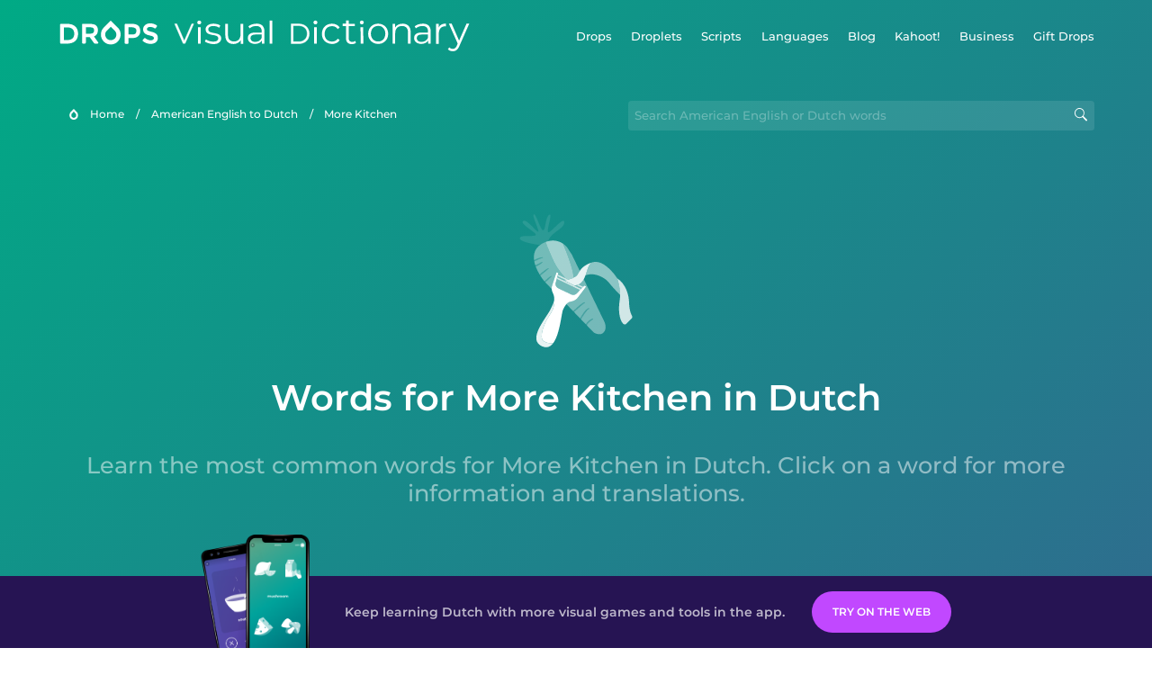

--- FILE ---
content_type: text/html
request_url: https://languagedrops.com/word/en/english/dutch/topics/more_kitchen/
body_size: 5598
content:
<!DOCTYPE html><html lang="en"><head><meta name="generator" content="React Static"/><title data-react-helmet="true"> Top 8 Words for More Kitchen in Dutch.</title><meta data-react-helmet="true" name="description" content="You may know how to say &quot;Peeler&quot; in Dutch, but do you know the words for More Kitchen? Learn the Top 8 words for More Kitchenwith their pronunciation."/><script>(function(w,d,s,l,i){w[l]=w[l]||[];w[l].push({'gtm.start':
new Date().getTime(),event:'gtm.js'});var f=d.getElementsByTagName(s)[0],
j=d.createElement(s),dl=l!='dataLayer'?'&l='+l:'';j.async=true;j.src=
'https://www.googletagmanager.com/gtm.js?id='+i+dl;f.parentNode.insertBefore(j,f);
})(window,document,'script','dataLayer','GTM-NQMMXQR');
window.dataLayer = window.dataLayer || [];function gtag(){window.dataLayer.push(arguments)};gtag('js', new Date());</script><script>
  (function() {
    var script = document.createElement('script');
    script.type = 'text/javascript';
    script.async = true;
    script.setAttribute('data-noptimize', '1');
    script.setAttribute('data-cfasync', 'false');
    script.src = '//scripts.pubnation.com/tags/c6bc3913-5bee-4d60-adca-71ff3c54b07a.js';
    document.head.appendChild(script);
  })();
</script><link rel="preload" as="script" href="/word/templates/vendors~src/pages/Topic/TopicPage~src/pages/Translation/TranslationPage~src/pages/category/categoryP~6614e107.ce96cd79.js"/><link rel="preload" as="script" href="/word/templates/src/pages/Topic/TopicPage~src/pages/Translation/TranslationPage~src/pages/category/categoryPage~src/~f0a404ff.9655183f.js"/><link rel="preload" as="script" href="/word/templates/src/pages/Topic/TopicPage.dee211a5.js"/><link rel="preload" as="script" href="/word/templates/styles.26f179d8.js"/><link rel="preload" as="script" href="/word/templates/vendors~main.9e2ad360.js"/><link rel="preload" as="script" href="/word/main.7282c734.js"/><link rel="preload" as="style" href="/word/styles.26f179d8.css"/><link rel="stylesheet" href="/word/styles.26f179d8.css"/><meta charSet="UTF-8"/><link rel="canonical" href="https://languagedrops.com/word/en/english/dutch/topics/more_kitchen/"/><meta name="apple-itunes-app" content="app-id=939540371"/><link rel="icon" href="/word/assets/icons/favicon.png"/><link rel="shortcut icon" href="/word/assets/icons/favicon.png"/><meta name="viewport" content="width=device-width, initial-scale=1.0, maximum-scale=1.0, minimum-scale=1.0"/></head><body style="visibility:collapse;height:0;width:0;display:none"><noscript><iframe src="https://www.googletagmanager.com/ns.html?id=GTM-NQMMXQR" height="0" width="0" style="display:none;visibility:hidden"></iframe></noscript><div id="root"><div class="main-container"><div style="background-image:url(&#x27;/word/assets/icons/logo.svg&#x27;" class="header-container"><div class="header-links"><div class="header-link"><a href="https://languagedrops.com/" class="header-link-link">Drops</a></div><div class="header-link"><a href="https://languagedrops.com/droplets" class="header-link-link">Droplets</a></div><div class="header-link"><a href="https://languagedrops.com/scripts" class="header-link-link">Scripts</a></div><div class="header-link"><a href="https://languagedrops.com/languages" class="header-link-link">Languages</a></div><div class="header-link"><a href="https://languagedrops.com/blog" class="header-link-link">Blog</a></div><div class="header-link"><a href="https://kahoot.com/company/" class="header-link-link">Kahoot!</a></div><div class="header-link"><a href="https://languagedrops.com/business" class="header-link-link">Business</a></div><div class="header-link"><a href="https://languagedrops.com/gift-drops" class="header-link-link">Gift Drops</a></div></div><div class="hamburger"><img src="https://languagedrops.com/word/assets/icons/hamburger.svg"/></div></div><div class="sub-header-container"><div class="breadcrumb-bar-container"><img class="breadcrumb-bar-logo" src="https://languagedrops.com/word/assets/icons/drop.png"/><a title="Home" href="/word/en/" class="breadcrumb-link">Home</a><span class="breadcrumb-bar-separator">/</span><a title="American English to Dutch" href="/word/en/english/dutch/" class="breadcrumb-link">American English to Dutch</a><span class="breadcrumb-bar-separator">/</span><span class="breadcrumb-no-link">More Kitchen</span></div><div class="ais-InstantSearch__root"><div class="word-search-container"><input type="text" class="word-search-input" value="" spellcheck="false" placeholder="Search American English or Dutch words" style="background-image:url(/word/assets/icons/magnifying-lens.svg)"/></div></div></div><div class="topic-page-title-box"><div class="topic-page-img"><img decoding="async" title="More Kitchen" alt="More Kitchen.svg" class="word-image-image" src="https://content-prod.drops-files.com/v71/svg/4b3864c5d4dcd3f4d1854d966a0911077d91ca1f.svg"/></div><h1 class="section-title">Words for More Kitchen in Dutch</h1><h2 class="subtitle">Learn the most common words for More Kitchen in Dutch. Click on a word for more information and translations.</h2></div><div class="section-container section-last-long-section"><div class="topic-container"><div class="topic-header-container"><div class="topic-header-first-word"><span>American English</span></div><div class="topic-header-second-word"><span>Dutch</span></div></div><hr class="separator-thick-transparent separator"/><div class="topic-row"><div class="topic-row-first-word"><a href="/word/en/english/dutch/translate/peeler/" class="topic-word-link">peeler</a></div><div class="topic-row-illustration"><img decoding="async" title="peeler-de dunschiller" alt="peeler-de dunschiller.svg" class="word-image-image" src="https://content-prod.drops-files.com/v71/svg/4b3864c5d4dcd3f4d1854d966a0911077d91ca1f.svg"/></div><div class="topic-row-second-word"><a href="/word/en/english/dutch/translate/peeler/" class="topic-word-link">de dunschiller</a></div></div><div class="topic-row"><div class="topic-row-first-word"><a href="/word/en/english/dutch/translate/plate/" class="topic-word-link">plate</a></div><div class="topic-row-illustration"><img decoding="async" title="plate-het bord" alt="plate-het bord.svg" class="word-image-image" src="https://content-prod.drops-files.com/v71/svg/9c57f6a9d3d2e371271298946806a130da66b4dd.svg"/></div><div class="topic-row-second-word"><a href="/word/en/english/dutch/translate/plate/" class="topic-word-link">het bord</a></div></div><div class="topic-row"><div class="topic-row-first-word"><a href="/word/en/english/dutch/translate/pot/" class="topic-word-link">pot</a></div><div class="topic-row-illustration"><img decoding="async" title="pot-de pan" alt="pot-de pan.svg" class="word-image-image" src="https://content-prod.drops-files.com/v71/svg/26923c070b235e4e2508271fa266a39d0b5b208e.svg"/></div><div class="topic-row-second-word"><a href="/word/en/english/dutch/translate/pot/" class="topic-word-link">de pan</a></div></div><div class="topic-row"><div class="topic-row-first-word"><a href="/word/en/english/dutch/translate/sink/" class="topic-word-link">sink</a></div><div class="topic-row-illustration"><img decoding="async" title="sink-de gootsteen" alt="sink-de gootsteen.svg" class="word-image-image" src="https://content-prod.drops-files.com/v71/svg/740e13339a871bc33a1339e5f4e9c2ba2378d23e.svg"/></div><div class="topic-row-second-word"><a href="/word/en/english/dutch/translate/sink/" class="topic-word-link">de gootsteen</a></div></div><div class="topic-row"><div class="topic-row-first-word"><a href="/word/en/english/dutch/translate/stove/" class="topic-word-link">stove</a></div><div class="topic-row-illustration"><img decoding="async" title="stove-het fornuis" alt="stove-het fornuis.svg" class="word-image-image" src="https://content-prod.drops-files.com/v71/svg/4563e4d7d9e1bc3351523e825b5142cb87da7cbb.svg"/></div><div class="topic-row-second-word"><a href="/word/en/english/dutch/translate/stove/" class="topic-word-link">het fornuis</a></div></div><div class="topic-row"><div class="topic-row-first-word"><a href="/word/en/english/dutch/translate/teaspoon/" class="topic-word-link">teaspoon</a></div><div class="topic-row-illustration"><img decoding="async" title="teaspoon-de theelepel" alt="teaspoon-de theelepel.svg" class="word-image-image" src="https://content-prod.drops-files.com/v71/svg/e24e6a717e056430d428f12aca3a38ad59c3f8f2.svg"/></div><div class="topic-row-second-word"><a href="/word/en/english/dutch/translate/teaspoon/" class="topic-word-link">de theelepel</a></div></div><div class="topic-row"><div class="topic-row-first-word"><a href="/word/en/english/dutch/translate/tablespoon/" class="topic-word-link">tablespoon</a></div><div class="topic-row-illustration"><img decoding="async" title="tablespoon-de eetlepel" alt="tablespoon-de eetlepel.svg" class="word-image-image" src="https://content-prod.drops-files.com/v71/svg/fa0eceb7aad3ba91f2493dee92cd4e4b6e73cb2c.svg"/></div><div class="topic-row-second-word"><a href="/word/en/english/dutch/translate/tablespoon/" class="topic-word-link">de eetlepel</a></div></div><div class="topic-row"><div class="topic-row-first-word"><a href="/word/en/english/dutch/translate/freezer/" class="topic-word-link">freezer</a></div><div class="topic-row-illustration"><img decoding="async" title="freezer-de vriezer" alt="freezer-de vriezer.svg" class="word-image-image" src="https://content-prod.drops-files.com/v71/svg/9db4ac9b93f103a71008a60dc1d8dc7e8aa904d6.svg"/></div><div class="topic-row-second-word"><a href="/word/en/english/dutch/translate/freezer/" class="topic-word-link">de vriezer</a></div></div></div></div><div class="section-container section-last-long-section"><div class="section-title-container"><h2 class="section-title">Related topics</h2></div><div class="two-columns-grid-main-container"><div class="two-columns-grid-column1"><div class="two-columns-grid-related-word-container"><div class="linkable-words-container-word-container"><a title="House" href="/word/en/english/dutch/topics/house/" class="linkable-word-box-container"><div class="linkable-word-box-image-container"><img decoding="async" class="word-image-image" src="https://content-prod.drops-files.com/v71/svg/a96297de2cfbea48a3eec8b69cf4397feb4c275a.svg"/></div><h2 class="linkable-word-box-text">House</h2></a></div></div><div class="two-columns-grid-related-word-container"><div class="linkable-words-container-word-container"><a title="Bedroom" href="/word/en/english/dutch/topics/bedroom/" class="linkable-word-box-container"><div class="linkable-word-box-image-container"><img decoding="async" class="word-image-image" src="https://content-prod.drops-files.com/v71/svg/e90342004fb6fc46956b8c4bd489d9c82073d9a3.svg"/></div><h2 class="linkable-word-box-text">Bedroom</h2></a></div></div></div><div class="two-columns-grid-column2"><div class="two-columns-grid-related-word-container"><div class="linkable-words-container-word-container"><a title="Household Tasks" href="/word/en/english/dutch/topics/household_tasks/" class="linkable-word-box-container"><div class="linkable-word-box-image-container"><img decoding="async" class="word-image-image" src="https://content-prod.drops-files.com/v71/svg/358717e2f9237283393f13ae7bd732bc1eb110e7.svg"/></div><h2 class="linkable-word-box-text">Household Tasks</h2></a></div></div><div class="two-columns-grid-related-word-container"><div class="linkable-words-container-word-container"><a title="Kitchen" href="/word/en/english/dutch/topics/kitchen/" class="linkable-word-box-container"><div class="linkable-word-box-image-container"><img decoding="async" class="word-image-image" src="https://content-prod.drops-files.com/v71/svg/5eaa5f3b3e6e5c658944c633e5472e038f35d3b8.svg"/></div><h2 class="linkable-word-box-text">Kitchen</h2></a></div></div></div></div></div><div class="topic-page-footer-container"><div class="footer-container"><hr class="separator-thin-opaque separator"/><div class="section-container section-last-long-section"><div class="section-title-container"><h2 class="section-title">Ready to learn Dutch?</h2><h2 class="subtitle">Language Drops is a fun, visual language learning app. Learn Dutch free today.</h2></div><div class="footer-banner"><div><div class="download-banner"><a class="download-button  drops-button-small" style="background-image:url(&#x27;/word/assets/images/drops-appstore-1.svg&#x27;);opacity:1" href="https://languagedrops.sng.link/Ax9cz/wgab/522w"></a><a class="download-button  drops-button-small" style="background-image:url(&#x27;/word/assets/images/drops-google-play-1.svg&#x27;);opacity:1" href="https://languagedrops.sng.link/Ax9cz/wgab/522w"></a></div><div class="qr-download-container"><div class="qr-download"><canvas id="react-qrcode-logo" height="170" width="170" style="height:170px;width:170px"></canvas></div></div></div></div><div class="conversion-banner "><div class="conversion-banner-screenshots-wrapper"><div class="conversion-banner-screenshot-2" style="background-image:url(/word/assets/images/conversion-banner-screenshot-2.png)"></div><div class="conversion-banner-screenshot-1" style="background-image:url(/word/assets/images/conversion-banner-screenshot-1.png)"></div></div><div class="conversion-banner-info-cta-wrapper"><div class="conversion-banner-info">Keep learning Dutch with more visual games and tools in the app.</div><a class="download-button download-button-banner download-button-disabled" style="background-color:gainsboro;opacity:0.4" href="https://drops.sng.link/Dx9cz/fqo3/uxzz">Try Drops</a></div></div></div></div></div></div></div><div class="site-footer-container"><div class="footer-section-v2"><div class="wrapper w-container"><div class="footer-v2"><div class="footer-logo"><h4 class="heading-39"><span class="text-span-3">Drops</span></h4><ul role="list" class="list-4"><li class="list-item-5"><a href="/word/about" class="link-3">About</a></li><li class="list-item-6"><a href="/word/blog" class="link-4">Blog</a></li><li class="list-item-6"><a href="https://app.languagedrops.com/" class="link-4" target="_blank">Try Drops</a></li><li class="list-item"><a href="https://languagedrops.com/business" class="link-4" target="_blank">Drops for Business</a></li><li class="list-item"><a href="https://languagedrops.com/word/en" target="_blank" class="link-6">Visual Dictionary (Word Drops)</a></li><li class="list-item"><a href="/word/language-resources" target="_blank" class="link-7">Recommended Resources</a></li><li class="list-item-2"><a href="https://languagedrops.com/gift-drops" class="link-10">Gift Drops</a></li><li class="list-item-2"><a href="https://app.languagedrops.com/#/purchase/gift/redeem" target="_blank" class="link-10">Redeem Gift</a></li><li class="list-item-2"><a href="/word/press" class="link-10">Press</a></li><li class="list-item"><a href="https://drops.workable.com/" target="_blank" class="link-8">Join Us</a></li><li class="list-item"><a href="https://planblabs.shortlist.co/portal/" target="_blank" class="link-8">Join Our Translator Team</a></li><li class="list-item"><a href="https://languagedrops.com/affiliates" target="_blank" class="link-8">Affiliates</a></li><li class="list-item"><a href="https://languagedrops.com/support" target="_blank" class="link-8">Help and FAQ</a></li></ul><a href="https://twitter.com/language_drops" target="_blank" class="social-button left-button w-inline-block"><img src="https://assets.website-files.com/5ccc2cf8c370bd68bba42321/5d934dd71d15376892b341a7_Twitter_social_icon.png" alt="Visit Drops on Twitter" class="social-icon"/></a><a href="https://www.facebook.com/LearnwithDrops/" target="_blank" class="social-button middle-button w-inline-block"><img src="https://assets.website-files.com/5ccc2cf8c370bd68bba42321/5d934dd7232e366d48a5ccd8_Facebook_social_icon.png" alt="Visit Drops on Facebook" class="social-icon"/></a><a href="https://www.instagram.com/language_drops/" target="_blank" class="social-button right-button w-inline-block"><img src="https://assets.website-files.com/5ccc2cf8c370bd68bba42321/5d934dd76b517d28614f60c3_Instagram_social_icon.png" alt="Visit Drops on Instagram" class="social-icon"/></a></div><div class="footer-right-links"><h4 class="heading-2"><span class="text-span-4">Drops Courses</span></h4><div class="w-dyn-list"><div role="list" class="collection-list-4 w-dyn-items w-row"><div role="listitem" class="collection-item-2 w-dyn-item w-col w-col-6"><a href="https://languagedrops.com/language/learn-ainu" class="link-2">Learn Ainu</a></div><div role="listitem" class="collection-item-2 w-dyn-item w-col w-col-6"><a href="https://languagedrops.com/language/learn-american-english" class="link-2">Learn American English</a></div><div role="listitem" class="collection-item-2 w-dyn-item w-col w-col-6"><a href="https://languagedrops.com/language/learn-arabic" class="link-2">Learn Arabic</a></div><div role="listitem" class="collection-item-2 w-dyn-item w-col w-col-6"><a href="https://languagedrops.com/language/learn-brazilian-portuguese" class="link-2">Learn Brazilian Portuguese</a></div><div role="listitem" class="collection-item-2 w-dyn-item w-col w-col-6"><a href="https://languagedrops.com/language/learn-british-english" class="link-2">Learn British English</a></div><div role="listitem" class="collection-item-2 w-dyn-item w-col w-col-6"><a href="https://languagedrops.com/language/learn-cantonese" class="link-2">Learn Cantonese</a></div><div role="listitem" class="collection-item-2 w-dyn-item w-col w-col-6"><a href="https://languagedrops.com/language/learn-castilian-spanish" class="link-2">Learn Castilian Spanish</a></div><div role="listitem" class="collection-item-2 w-dyn-item w-col w-col-6"><a href="https://languagedrops.com/language/learn-danish" class="link-2">Learn Danish</a></div><div role="listitem" class="collection-item-2 w-dyn-item w-col w-col-6"><a href="https://languagedrops.com/language/learn-dutch" class="link-2">Learn Dutch</a></div><div role="listitem" class="collection-item-2 w-dyn-item w-col w-col-6"><a href="https://languagedrops.com/language/learn-esperanto" class="link-2">Learn Esperanto</a></div><div role="listitem" class="collection-item-2 w-dyn-item w-col w-col-6"><a href="https://languagedrops.com/language/learn-european-portuguese" class="link-2">Learn European Portuguese</a></div><div role="listitem" class="collection-item-2 w-dyn-item w-col w-col-6"><a href="https://languagedrops.com/language/learn-finnish" class="link-2">Learn Finnish</a></div><div role="listitem" class="collection-item-2 w-dyn-item w-col w-col-6"><a href="https://languagedrops.com/language/learn-french" class="link-2">Learn French</a></div><div role="listitem" class="collection-item-2 w-dyn-item w-col w-col-6"><a href="https://languagedrops.com/language/learn-german" class="link-2">Learn German</a></div><div role="listitem" class="collection-item-2 w-dyn-item w-col w-col-6"><a href="https://languagedrops.com/language/learn-greek" class="link-2">Learn Greek</a></div><div role="listitem" class="collection-item-2 w-dyn-item w-col w-col-6"><a href="https://languagedrops.com/language/learn-hawaiian" class="link-2">Learn Hawaiian</a></div><div role="listitem" class="collection-item-2 w-dyn-item w-col w-col-6"><a href="https://languagedrops.com/language/learn-hebrew" class="link-2">Learn Hebrew</a></div><div role="listitem" class="collection-item-2 w-dyn-item w-col w-col-6"><a href="https://languagedrops.com/language/learn-hindi" class="link-2">Learn Hindi</a></div><div role="listitem" class="collection-item-2 w-dyn-item w-col w-col-6"><a href="https://languagedrops.com/language/learn-hungarian" class="link-2">Learn Hungarian</a></div><div role="listitem" class="collection-item-2 w-dyn-item w-col w-col-6"><a href="https://languagedrops.com/language/learn-icelandic" class="link-2">Learn Icelandic</a></div><div role="listitem" class="collection-item-2 w-dyn-item w-col w-col-6"><a href="https://languagedrops.com/language/learn-indonesian" class="link-2">Learn Indonesian</a></div><div role="listitem" class="collection-item-2 w-dyn-item w-col w-col-6"><a href="https://languagedrops.com/language/learn-italian" class="link-2">Learn Italian</a></div><div role="listitem" class="collection-item-2 w-dyn-item w-col w-col-6"><a href="https://languagedrops.com/language/learn-japanese" class="link-2">Learn Japanese</a></div><div role="listitem" class="collection-item-2 w-dyn-item w-col w-col-6"><a href="https://languagedrops.com/language/learn-korean" class="link-2">Learn Korean</a></div><div role="listitem" class="collection-item-2 w-dyn-item w-col w-col-6"><a href="https://languagedrops.com/language/learn-mandarin-chinese" class="link-2">Learn Mandarin (Chinese)</a></div><div role="listitem" class="collection-item-2 w-dyn-item w-col w-col-6"><a href="https://languagedrops.com/language/learn-maori" class="link-2">Learn Maori</a></div><div role="listitem" class="collection-item-2 w-dyn-item w-col w-col-6"><a href="https://languagedrops.com/language/learn-mexican-spanish" class="link-2">Learn Mexican Spanish</a></div><div role="listitem" class="collection-item-2 w-dyn-item w-col w-col-6"><a href="https://languagedrops.com/language/learn-norwegian" class="link-2">Learn Norwegian</a></div><div role="listitem" class="collection-item-2 w-dyn-item w-col w-col-6"><a href="https://languagedrops.com/language/learn-polish" class="link-2">Learn Polish</a></div><div role="listitem" class="collection-item-2 w-dyn-item w-col w-col-6"><a href="https://languagedrops.com/language/learn-russian" class="link-2">Learn Russian</a></div><div role="listitem" class="collection-item-2 w-dyn-item w-col w-col-6"><a href="https://languagedrops.com/language/learn-samoan" class="link-2">Learn Samoan</a></div><div role="listitem" class="collection-item-2 w-dyn-item w-col w-col-6"><a href="https://languagedrops.com/language/learn-swedish" class="link-2">Learn Swedish</a></div><div role="listitem" class="collection-item-2 w-dyn-item w-col w-col-6"><a href="https://languagedrops.com/language/learn-tagalog" class="link-2">Learn Tagalog</a></div><div role="listitem" class="collection-item-2 w-dyn-item w-col w-col-6"><a href="https://languagedrops.com/language/learn-thai" class="link-2">Learn Thai</a></div><div role="listitem" class="collection-item-2 w-dyn-item w-col w-col-6"><a href="https://languagedrops.com/language/learn-turkish" class="link-2">Learn Turkish</a></div><div role="listitem" class="collection-item-2 w-dyn-item w-col w-col-6"><a href="https://languagedrops.com/language/learn-vietnamese" class="link-2">Learn Vietnamese</a></div></div></div></div></div></div><div class="footer-bottom-v2"><div class="footer-content-divider"></div><div class="text-block-22">© Drops, 2020. All rights reserved. | <a href="/word/terms">Terms &amp; Conditions</a><a href="https://www.elasticthemes.com/" target="_blank" class="text-link"></a></div></div></div></div><script>
  var scrollPosition = 0;
  (function() {
    function handleScroll() {
      scrollPosition = window.pageYOffset || document.documentElement.scrollTop;
    }

    window.addEventListener('scroll', handleScroll);

    window.addEventListener("message", function(e) {
      if (e.data == 'touchInteractionStarted') {
        document.documentElement.style.setProperty('overscroll-behavior', 'none', 'important');
        document.documentElement.style.setProperty('overflow', 'hidden', 'important');
        document.documentElement.style.setProperty('height', '100vh', 'important');
        document.body.style.setProperty('position', 'fixed', 'important');
        document.body.style.setProperty('top', -scrollPosition + 'px', 'important');
        document.body.setAttribute('data-scroll-position', scrollPosition);
      } else if (e.data == 'touchInteractionFinished') {
        document.documentElement.style.setProperty('overscroll-behavior', '');
        document.documentElement.style.setProperty('overflow', '');
        document.documentElement.style.setProperty('height', 'auto', 'important');
        document.body.style.setProperty('position', '');
        document.body.style.setProperty('top', '');
        var savedScrollPosition = document.body.getAttribute('data-scroll-position');
        document.body.removeAttribute('data-scroll-position');
        document.documentElement.scrollTop = savedScrollPosition;
      }
    });
  })();
</script><script type="text/javascript">
    window.__routeInfo = {"template":"../src/pages/Topic/TopicPage","sharedHashesByProp":{},"data":{"topicName":{"ui":"More Kitchen","native":"More Kitchen"},"pictureUrl":"https://content-prod.drops-files.com/v71/svg/4b3864c5d4dcd3f4d1854d966a0911077d91ca1f.svg","words":[{"foreign":"de dunschiller","native":"peeler","ui":"peeler","imageAnimationUrl":"https://content-prod.drops-files.com/v71/svg/4b3864c5d4dcd3f4d1854d966a0911077d91ca1f.svg","hasAnimation":false,"urlLink":"en/english/dutch/translate/peeler","wordId":1012},{"foreign":"het bord","native":"plate","ui":"plate","imageAnimationUrl":"https://content-prod.drops-files.com/v71/svg/9c57f6a9d3d2e371271298946806a130da66b4dd.svg","hasAnimation":false,"urlLink":"en/english/dutch/translate/plate","wordId":1013},{"foreign":"de pan","native":"pot","ui":"pot","imageAnimationUrl":"https://content-prod.drops-files.com/v71/svg/26923c070b235e4e2508271fa266a39d0b5b208e.svg","hasAnimation":false,"urlLink":"en/english/dutch/translate/pot","wordId":1014},{"foreign":"de gootsteen","native":"sink","ui":"sink","imageAnimationUrl":"https://content-prod.drops-files.com/v71/svg/740e13339a871bc33a1339e5f4e9c2ba2378d23e.svg","hasAnimation":false,"urlLink":"en/english/dutch/translate/sink","wordId":1016},{"foreign":"het fornuis","native":"stove","ui":"stove","imageAnimationUrl":"https://content-prod.drops-files.com/v71/svg/4563e4d7d9e1bc3351523e825b5142cb87da7cbb.svg","hasAnimation":false,"urlLink":"en/english/dutch/translate/stove","wordId":1017},{"foreign":"de theelepel","native":"teaspoon","ui":"teaspoon","imageAnimationUrl":"https://content-prod.drops-files.com/v71/svg/e24e6a717e056430d428f12aca3a38ad59c3f8f2.svg","hasAnimation":false,"urlLink":"en/english/dutch/translate/teaspoon","wordId":2883},{"foreign":"de eetlepel","native":"tablespoon","ui":"tablespoon","imageAnimationUrl":"https://content-prod.drops-files.com/v71/svg/fa0eceb7aad3ba91f2493dee92cd4e4b6e73cb2c.svg","hasAnimation":false,"urlLink":"en/english/dutch/translate/tablespoon","wordId":2884},{"foreign":"de vriezer","native":"freezer","ui":"freezer","imageAnimationUrl":"https://content-prod.drops-files.com/v71/svg/9db4ac9b93f103a71008a60dc1d8dc7e8aa904d6.svg","hasAnimation":false,"urlLink":"en/english/dutch/translate/freezer","wordId":2886}],"languageContext":{"ui":"EN","native":"EN","foreign":"NL"},"relatedTopics":[{"imageAnimationUrl":"https://content-prod.drops-files.com/v71/svg/a96297de2cfbea48a3eec8b69cf4397feb4c275a.svg","hasAnimation":false,"word":"House","urlLink":"en/english/dutch/topics/house"},{"imageAnimationUrl":"https://content-prod.drops-files.com/v71/svg/e90342004fb6fc46956b8c4bd489d9c82073d9a3.svg","hasAnimation":false,"word":"Bedroom","urlLink":"en/english/dutch/topics/bedroom"},{"imageAnimationUrl":"https://content-prod.drops-files.com/v71/svg/358717e2f9237283393f13ae7bd732bc1eb110e7.svg","hasAnimation":false,"word":"Household Tasks","urlLink":"en/english/dutch/topics/household_tasks"},{"imageAnimationUrl":"https://content-prod.drops-files.com/v71/svg/5eaa5f3b3e6e5c658944c633e5472e038f35d3b8.svg","hasAnimation":false,"word":"Kitchen","urlLink":"en/english/dutch/topics/kitchen"}],"magicStrings":{"title":"Top 8 Words for More Kitchen in Dutch.","description":"You may know how to say \"Peeler\" in Dutch, but do you know the words for More Kitchen? Learn the Top 8 words for More Kitchenwith their pronunciation."}},"path":"word/en/english/dutch/topics/more_kitchen","sharedData":{},"siteData":{"sharedLanguageContexts":[{"ui":"EN","native":"EN","foreign":"HU"},{"ui":"EN","native":"EN","foreign":"KO"},{"ui":"EN","native":"EN","foreign":"ES"},{"ui":"EN","native":"EN","foreign":"JP"},{"ui":"EN","native":"EN","foreign":"FR"},{"ui":"EN","native":"EN","foreign":"ZH"},{"ui":"EN","native":"EN","foreign":"IT"},{"ui":"EN","native":"EN","foreign":"DE"},{"ui":"EN","native":"EN","foreign":"RU"},{"ui":"EN","native":"EN","foreign":"PT"},{"ui":"EN","native":"EN","foreign":"HE"},{"ui":"EN","native":"EN","foreign":"AR"},{"ui":"EN","native":"EN","foreign":"TR"},{"ui":"EN","native":"EN","foreign":"DA"},{"ui":"EN","native":"EN","foreign":"SV"},{"ui":"EN","native":"EN","foreign":"NO"},{"ui":"EN","native":"EN","foreign":"HI"},{"ui":"EN","native":"EN","foreign":"TL"},{"ui":"EN","native":"EN","foreign":"VI"},{"ui":"EN","native":"EN","foreign":"EO"},{"ui":"EN","native":"EN","foreign":"NL"},{"ui":"EN","native":"EN","foreign":"IC"},{"ui":"EN","native":"EN","foreign":"ID"},{"ui":"EN","native":"EN","foreign":"ESMX"},{"ui":"EN","native":"EN","foreign":"PTPT"},{"ui":"EN","native":"EN","foreign":"ZHYUE"},{"ui":"EN","native":"EN","foreign":"TH"},{"ui":"EN","native":"EN","foreign":"PL"},{"ui":"EN","native":"EN","foreign":"HAW"},{"ui":"EN","native":"EN","foreign":"MI"},{"ui":"EN","native":"EN","foreign":"SM"},{"ui":"EN","native":"EN","foreign":"EL"},{"ui":"EN","native":"EN","foreign":"FI"},{"ui":"EN","native":"EN","foreign":"FA"},{"ui":"EN","native":"EN","foreign":"ET"},{"ui":"EN","native":"EN","foreign":"HR"},{"ui":"EN","native":"EN","foreign":"SR"},{"ui":"EN","native":"EN","foreign":"BS"},{"ui":"EN","native":"EN","foreign":"SA"},{"ui":"EN","native":"EN","foreign":"SW"},{"ui":"EN","native":"EN","foreign":"YO"},{"ui":"EN","native":"EN","foreign":"IG"},{"ui":"EN","native":"EN","foreign":"UA"},{"ui":"EN","native":"EN","foreign":"CAT"},{"ui":"EN","native":"EN","foreign":"GLG"},{"ui":"EN","native":"EN","foreign":"RO"},{"ui":"EN","native":"EN","foreign":"GLE"},{"ui":"EN","native":"HU","foreign":"EN"},{"ui":"EN","native":"KO","foreign":"EN"},{"ui":"EN","native":"ES","foreign":"EN"},{"ui":"EN","native":"JP","foreign":"EN"},{"ui":"EN","native":"FR","foreign":"EN"},{"ui":"EN","native":"ZH","foreign":"EN"},{"ui":"EN","native":"IT","foreign":"EN"},{"ui":"EN","native":"DE","foreign":"EN"},{"ui":"EN","native":"RU","foreign":"EN"},{"ui":"EN","native":"PT","foreign":"EN"},{"ui":"EN","native":"HE","foreign":"EN"},{"ui":"EN","native":"AR","foreign":"EN"},{"ui":"EN","native":"TR","foreign":"EN"},{"ui":"EN","native":"DA","foreign":"EN"},{"ui":"EN","native":"SV","foreign":"EN"},{"ui":"EN","native":"NO","foreign":"EN"},{"ui":"EN","native":"HI","foreign":"EN"},{"ui":"EN","native":"TL","foreign":"EN"},{"ui":"EN","native":"VI","foreign":"EN"},{"ui":"EN","native":"EO","foreign":"EN"},{"ui":"EN","native":"NL","foreign":"EN"},{"ui":"EN","native":"IC","foreign":"EN"},{"ui":"EN","native":"ID","foreign":"EN"},{"ui":"EN","native":"ESMX","foreign":"EN"},{"ui":"EN","native":"PTPT","foreign":"EN"},{"ui":"EN","native":"ZHYUE","foreign":"EN"},{"ui":"EN","native":"TH","foreign":"EN"},{"ui":"EN","native":"PL","foreign":"EN"},{"ui":"EN","native":"HAW","foreign":"EN"},{"ui":"EN","native":"MI","foreign":"EN"},{"ui":"EN","native":"SM","foreign":"EN"},{"ui":"EN","native":"EL","foreign":"EN"},{"ui":"EN","native":"FI","foreign":"EN"},{"ui":"EN","native":"FA","foreign":"EN"},{"ui":"EN","native":"ET","foreign":"EN"},{"ui":"EN","native":"HR","foreign":"EN"},{"ui":"EN","native":"SR","foreign":"EN"},{"ui":"EN","native":"BS","foreign":"EN"},{"ui":"EN","native":"SA","foreign":"EN"},{"ui":"EN","native":"SW","foreign":"EN"},{"ui":"EN","native":"YO","foreign":"EN"},{"ui":"EN","native":"IG","foreign":"EN"},{"ui":"EN","native":"UA","foreign":"EN"},{"ui":"EN","native":"CAT","foreign":"EN"},{"ui":"EN","native":"GLG","foreign":"EN"},{"ui":"EN","native":"RO","foreign":"EN"},{"ui":"EN","native":"GLE","foreign":"EN"}],"basePath":"word","contentBaseUrl":"https://content-prod.drops-files.com","siteName":"Drops Visual Dictionary"}};</script><script defer="" type="text/javascript" src="https://languagedrops.com/word/templates/vendors~src/pages/Topic/TopicPage~src/pages/Translation/TranslationPage~src/pages/category/categoryP~6614e107.ce96cd79.js"></script><script defer="" type="text/javascript" src="https://languagedrops.com/word/templates/src/pages/Topic/TopicPage~src/pages/Translation/TranslationPage~src/pages/category/categoryPage~src/~f0a404ff.9655183f.js"></script><script defer="" type="text/javascript" src="https://languagedrops.com/word/templates/src/pages/Topic/TopicPage.dee211a5.js"></script><script defer="" type="text/javascript" src="https://languagedrops.com/word/templates/styles.26f179d8.js"></script><script defer="" type="text/javascript" src="https://languagedrops.com/word/templates/vendors~main.9e2ad360.js"></script><script defer="" type="text/javascript" src="https://languagedrops.com/word/main.7282c734.js"></script></body></html>

--- FILE ---
content_type: image/svg+xml
request_url: https://content-prod.drops-files.com/v71/svg/e24e6a717e056430d428f12aca3a38ad59c3f8f2.svg
body_size: 2515
content:
<svg viewBox="0 0 300 300" xmlns="http://www.w3.org/2000/svg"><g fill="#fff"><path d="m 286.89 27.07 c -.19 -6.53 -2.68 -16.37 -8.23 -20.78 a 14.2 14.2 0 0 1 2.24 2.64 51.64 51.64 0 0 1 3.98 15.07 c .6 7.64 -4.99 28.79 -12.12 39.11 -11.55 16.72 -22.65 25.37 -29.89 29.27 -7.14 3.85 -18.01 8.36 -34.49 11.19 l -.26 .04 c -.1 .02 -.2 .04 -.31 .05 l .03 .03 -.13 -.02 -1.14 .18 c -2.01 .36 -6.21 1.16 -7.25 1.82 -1.38 .88 -18.44 18.96 -25.34 26.27 s -29.38 32.44 -41.42 46.64 -30.26 38.3 -37.25 47.3 -27.17 37.52 -30.75 42.48 -9.95 18.36 -16.06 23.53 c -5.46 4.62 -15.85 6.7 -25.13 .52 l -.17 .16 s 7.7 6.97 16.57 6.87 a 18.69 18.69 0 0 0 15.96 -8.28 c 2.46 -3.51 10.82 -17.88 13.69 -21.84 s 12.86 -18.52 17.71 -25.27 17.14 -23.17 21.71 -28.87 17.91 -23.3 21.2 -27.38 24.57 -28.61 28.7 -33.08 29.24 -33.86 32.01 -36.61 8.71 -9.87 13.04 -10.9 a 42.34 42.34 0 0 1 13.27 -.63 47.78 47.78 0 0 0 20.76 -3.26 102.54 102.54 0 0 0 21.97 -12.46 c 6.02 -4.58 12.94 -13.67 17.58 -21.1 s 6.39 -14.1 8 -20.53 c 1.26 -5.01 1.94 -7.52 1.52 -22.16 z" opacity=".4"/><path d="m 273.65 7.85 c -7.13 -5.17 -18.43 -2.51 -27.99 -.39 s -19.11 8.89 -28.98 17.32 -18.92 30.63 -20.61 37.86 -3.11 19.19 -2.25 27.39 c .31 2.97 3.86 8.35 9.53 8.69 s 18.94 -.73 32.34 -6.2 24.53 -19.97 32.02 -30.61 10.57 -23.44 12.36 -30.18 .71 -18.71 -6.42 -23.88 z m -73.33 55.38 s 4.6 -24.64 22.56 -37.83 32.09 -16.16 40.72 -15.11 -5.35 2.69 -11.53 5.21 -17.89 9.6 -25.36 15.89 -15.34 14.9 -18.81 21.4 -7.11 14.33 -7.58 10.44 z m 68.79 -12.38 c -3.08 8.99 -11.18 21.69 -27.6 33.71 s -34.48 5.84 -34.48 5.84 c -2.33 -2.17 4.35 -2.35 10.1 -2.95 s 14.78 -4.63 22.14 -9.29 a 117.8 117.8 0 0 0 21.41 -18.18 c 4.34 -5.01 11.51 -18.12 8.43 -9.13 z"/><path d="m 226.7 31.39 c 7.47 -6.3 19.18 -13.37 25.36 -15.89 s 20.15 -4.17 11.53 -5.21 -22.75 1.92 -40.71 15.11 -22.56 37.83 -22.56 37.83 c .47 3.89 4.1 -3.93 7.57 -10.44 s 11.34 -15.11 18.81 -21.4 z" opacity=".8"/><path d="m 260.68 59.99 a 117.8 117.8 0 0 1 -21.41 18.18 c -7.36 4.65 -16.39 8.69 -22.14 9.29 s -12.43 .78 -10.1 2.95 c 0 0 18.05 6.19 34.48 -5.83 s 24.52 -24.72 27.6 -33.71 -4.09 4.1 -8.43 9.12 z" opacity=".7"/><path d="m 284.88 24 a 51.64 51.64 0 0 0 -3.98 -15.07 14.2 14.2 0 0 0 -2.25 -2.65 19.36 19.36 0 0 0 -4.97 -3.34 s -8.03 -3.08 -15.68 -2.64 -29.74 8.62 -38.74 17.35 c -14.1 13.68 -17.64 19.48 -23.29 33.57 a 88.56 88.56 0 0 0 -4.88 19.12 139.5 139.5 0 0 0 -1.5 16.91 c .01 .04 .02 .08 .03 .12 v -.01 .19 l .01 .01 v .66 c -.04 1.91 -.19 6.68 -.79 7.84 -.76 1.45 -17.26 20.05 -23.92 27.56 s -29.71 32.13 -42.79 45.38 -35.49 33.53 -43.83 41.28 -34.95 30.4 -39.57 34.41 -17.42 11.54 -22.03 18.08 c -4.44 6.3 -5.44 18.03 3.46 27.05 l -.04 .04 c .3 .28 .6 .54 .9 .79 .07 .06 .13 .13 .2 .19 l .02 -.02 a 25.62 25.62 0 0 0 2.12 1.57 c 9.28 6.18 19.67 4.11 25.13 -.52 6.11 -5.17 12.48 -18.58 16.06 -23.54 s 23.79 -33.47 30.77 -42.47 25.21 -33.09 37.25 -47.3 34.52 -39.34 41.42 -46.64 23.95 -25.39 25.34 -26.27 c 1.04 -.67 5.24 -1.47 7.25 -1.82 l 1.14 -.18 .13 .02 -.03 -.03 c .1 -.02 .2 -.04 .31 -.05 l .26 -.04 c 16.48 -2.83 27.35 -7.33 34.49 -11.19 7.24 -3.9 18.33 -12.55 29.89 -29.27 7.12 -10.3 12.71 -31.45 12.11 -39.09 z m -91.31 80.86 c -.7 .77 -4.38 3.03 -8 6.77 s -5.13 7.11 -7.86 10.07 -7.36 6.65 -11.85 11.34 -2.57 4.52 -5.81 8.43 -8.09 6.68 -12.95 11.57 -5 8.66 -9.83 14.66 -5.69 2.78 -10.86 9.53 -5.06 9.28 -9.55 14.92 -8.73 8.35 -13.92 14.37 -5.76 10.04 -9.52 15.15 -7.52 7.15 -11.36 12.33 -7.23 12.52 -9.64 15.52 -10.32 9.32 -13.1 12.34 -5.3 11.85 -5.3 11.85 -1.88 6.51 -12.02 13.06 -17.24 -1.74 -17.24 -1.74 -8.85 -6.38 -3.16 -17.03 12.02 -13.07 12.02 -13.07 8.59 -3.25 11.37 -6.27 8.42 -11.42 11.21 -14.08 9.82 -6.64 14.67 -10.89 6.58 -8.16 11.36 -12.34 8.73 -5.07 14.31 -10.74 7.93 -10.13 13.17 -15.07 7.78 -5.04 14.07 -10.75 3.01 -6.3 8.59 -11.61 9.32 -5.76 13.79 -11.01 6.84 -10.31 10.46 -13.86 3.61 -1.62 7.92 -6.49 7.6 -9.79 10.32 -12.75 5.97 -4.75 9.39 -8.67 5.38 -7.77 6.08 -8.53 .14 -2.34 .14 -2.34 l 2.58 2.47 2.85 2.53 s -1.62 -.43 -2.33 .33 z m 14.21 -1.19 h -.01 z m 72.29 -71.94 c -1.79 6.73 -4.87 19.54 -12.36 30.18 s -18.62 25.14 -32.02 30.61 -26.67 6.53 -32.34 6.2 a 9.24 9.24 0 0 1 -3.3 -.83 c -3.72 -1.69 -5.99 -5.52 -6.23 -7.86 -.85 -8.21 .57 -20.16 2.25 -27.39 s 10.74 -29.44 20.61 -37.86 19.42 -15.19 28.98 -17.32 20.86 -4.79 27.99 .39 c .12 .09 .22 .19 .33 .28 6.82 5.3 7.85 16.98 6.09 23.6 z" opacity=".8"/><path d="m 190.48 99.55 s .57 1.58 -.14 2.34 -2.66 4.62 -6.08 8.53 -6.66 5.7 -9.39 8.67 -6.02 7.88 -10.32 12.75 -4.29 2.94 -7.92 6.49 -5.99 8.62 -10.46 13.86 -8.2 5.69 -13.79 11.01 -2.3 5.9 -8.59 11.61 -8.83 5.81 -14.07 10.75 -7.6 9.39 -13.17 15.07 -9.53 6.57 -14.31 10.74 -6.51 8.09 -11.36 12.34 -11.88 8.23 -14.68 10.89 -8.44 11.06 -11.21 14.08 -11.37 6.27 -11.37 6.27 -6.34 2.41 -12.02 13.07 3.16 17.03 3.16 17.03 7.09 8.29 17.24 1.74 12.02 -13.06 12.02 -13.06 2.53 -8.83 5.31 -11.85 10.68 -9.34 13.1 -12.34 5.8 -10.36 9.63 -15.54 7.59 -7.23 11.36 -12.34 4.33 -9.12 9.52 -15.15 9.44 -8.74 13.92 -14.37 4.38 -8.17 9.55 -14.92 6.03 -3.52 10.86 -9.53 4.97 -9.77 9.83 -14.66 9.71 -7.67 12.95 -11.57 1.32 -3.73 5.81 -8.43 9.13 -8.38 11.85 -11.34 4.24 -6.34 7.86 -10.07 7.29 -6 8 -6.77 2.32 -.33 2.32 -.33 l -2.84 -2.52 z m -106.65 116.55 c -.81 1.39 -4.11 7.5 -6.44 9.52 s -11.34 8.57 -13.26 10.49 -11.09 15.52 -13.69 18.26 -12.18 8.38 -15.55 11.43 -7.81 14.26 -7.86 10.34 c 0 0 -1.38 -8.4 4.67 -14.24 s 13.6 -6.21 16.32 -8.78 9.16 -15.57 13.94 -18.72 13.21 -8.22 16.31 -12.4 5.7 -8.9 9.54 -10.78 -3.16 3.49 -3.98 4.88 z"/><path d="m 87.82 211.22 c -3.85 1.88 -6.44 6.6 -9.54 10.78 s -11.53 9.25 -16.31 12.4 -11.22 16.14 -13.95 18.71 -10.27 2.94 -16.32 8.78 -4.67 14.24 -4.67 14.24 c .05 3.92 4.5 -7.29 7.86 -10.34 s 12.94 -8.69 15.55 -11.43 11.77 -16.34 13.69 -18.26 10.92 -8.47 13.26 -10.49 5.63 -8.13 6.44 -9.52 7.84 -6.74 3.99 -4.87 z" opacity=".8"/></g></svg>

--- FILE ---
content_type: image/svg+xml
request_url: https://content-prod.drops-files.com/v71/svg/9db4ac9b93f103a71008a60dc1d8dc7e8aa904d6.svg
body_size: 7760
content:
<svg viewBox="0 0 300 300" xmlns="http://www.w3.org/2000/svg"><g fill="#fff"><path d="m 85.96 166.55 l -77.83 7.39 11.26 111.16 77.83 -7.39 z m -55.62 108.9 c -.97 .09 -1.83 -.59 -1.92 -1.53 l -1.92 -18.91 c -.1 -.94 .61 -1.77 1.58 -1.86 s 1.83 .59 1.92 1.53 l 1.92 18.91 c .1 .94 -.61 1.77 -1.58 1.86 z m 5.32 -.51 c -.97 .09 -1.83 -.59 -1.92 -1.53 l -1.92 -18.91 c -.1 -.94 .61 -1.77 1.58 -1.86 s 1.83 .59 1.92 1.53 l 1.92 18.91 c .1 .94 -.61 1.77 -1.58 1.86 z m 5.32 -.51 c -.97 .09 -1.83 -.59 -1.92 -1.53 l -1.92 -18.91 c -.1 -.94 .61 -1.77 1.58 -1.86 s 1.83 .59 1.92 1.53 l 1.92 18.91 c .1 .94 -.61 1.77 -1.58 1.86 z m 5.31 -.51 c -.97 .09 -1.83 -.59 -1.92 -1.53 l -1.92 -18.91 c -.1 -.94 .61 -1.77 1.58 -1.86 s 1.83 .59 1.92 1.53 l 1.92 18.91 c .1 .94 -.61 1.77 -1.58 1.86 z" opacity=".75"/><path d="m 85.96 166.55 l 11.26 111.16 168.91 -16.03 -11.26 -111.17 z"/><path d="m 93.05 282.88 c .09 0 .18 .01 .27 0 l 168.38 -15.99 c 2.71 -.26 4.69 -2.59 4.43 -5.22 l -168.91 16.04 c .26 2.54 -1.59 4.79 -4.17 5.17 z" opacity=".6"/><path d="m 97.22 277.71 l -77.83 7.39 .1 .95 c .21 2.1 2.14 3.63 4.31 3.43 l 4.39 -.42 60.05 -5.7 4.55 -.43 c .09 -.01 .17 -.04 .26 -.05 2.57 -.38 4.42 -2.63 4.17 -5.17 z" opacity=".3"/><path d="m 28.19 289.06 l 1.11 10.94 60.05 -5.7 -1.11 -10.94 z" opacity=".55"/><path d="m 88.41 283.34 l 1.11 10.94 170.86 -16.22 -1.11 -10.94 z" opacity=".8"/><path d="m 248.24 85.01 l -8.83 -21.23 -168.5 15.99 8.42 21.28 z"/><path d="m 70.91 79.77 l -70.91 72.62 8.14 21.55 71.19 -72.89 z" opacity=".7"/><path d="m 248.24 85.01 l -168.91 16.04 -71.19 72.89 168.61 -16.01 z m -227.24 84.28 l 14.72 -14.92 49.01 -49.68 151.05 -14.34 -63.99 64.63 -150.78 14.32 z" opacity=".9"/><path d="m 214.25 92.39 l -50.54 49.83 8.07 12.75 63.99 -64.62 z" opacity=".4"/><path d="m 115.16 146.83 c -.14 .49 -.32 .77 -.55 .8 -.13 .01 -.34 -.25 -.59 -.69 l -78.31 7.43 -14.72 14.92 150.78 -14.32 -8.07 -12.76 -48.55 4.61 z" opacity=".55"/><path d="m 28.08 253.16 c -.97 .09 -1.67 .92 -1.58 1.86 l 1.92 18.91 c .1 .94 .95 1.62 1.92 1.53 s 1.67 -.92 1.58 -1.86 l -1.92 -18.91 c -.1 -.94 -.95 -1.62 -1.92 -1.53 z" opacity=".4"/><path d="m 33.4 252.66 c -.97 .09 -1.67 .92 -1.58 1.86 l 1.92 18.91 c .1 .94 .95 1.62 1.92 1.53 s 1.67 -.92 1.58 -1.86 l -1.92 -18.91 c -.1 -.94 -.95 -1.62 -1.92 -1.53 z" opacity=".4"/><path d="m 38.71 252.15 c -.97 .09 -1.67 .92 -1.58 1.86 l 1.92 18.91 c .1 .94 .95 1.62 1.92 1.53 s 1.67 -.92 1.58 -1.86 l -1.92 -18.91 c -.1 -.94 -.95 -1.62 -1.92 -1.53 z" opacity=".4"/><path d="m 44.03 251.65 c -.97 .09 -1.67 .92 -1.58 1.86 l 1.92 18.91 c .1 .94 .95 1.62 1.92 1.53 s 1.67 -.92 1.58 -1.86 l -1.92 -18.91 c -.1 -.94 -.95 -1.62 -1.92 -1.53 z" opacity=".4"/><path d="m 107.27 104.04 c -1.05 .77 -1.31 2.51 -.98 3.77 .51 1.94 2.26 2.19 2.28 3.78 .01 .74 -.36 .72 -1.1 2.58 -.62 1.57 -.93 2.35 -.87 3.19 .14 1.95 1.78 2.37 1.67 4.15 -.08 1.2 -.84 1.25 -.7 2.22 .18 1.24 1.65 2.82 3.26 3.27 .32 .09 .79 .17 .98 .54 .25 .49 -.19 1.14 -.35 1.4 -.5 .84 -.41 2.11 -.24 4.65 .35 5.02 .53 7.53 2.01 9.7 .73 1.06 1.54 1.82 2.1 2.54 .14 -1.04 .19 -2.46 .19 -4.07 -.01 -3.31 -.67 -6.62 -.67 -6.62 s 1.6 -1.94 1.7 -5.21 -1.32 -4.98 -1.32 -4.98 1.24 -2.22 1.27 -4.64 -1.51 -3.07 -1.51 -3.07 2.23 -1 2.45 -4.81 c .21 -3.81 -1.45 -4.12 -1.45 -4.12 s 1.42 -.98 1.3 -3.23 -1.67 -3.34 -1.67 -3.34 l -1.5 .14 c -.64 .72 -1.71 1.4 -2.74 1.71 -1.92 .57 -3.02 -.38 -4.14 .45 z"/><path d="m 113.25 143.28 c -1.48 -2.17 -1.66 -4.68 -2.01 -9.7 -.18 -2.54 -.27 -3.81 .24 -4.65 .15 -.26 .6 -.91 .35 -1.4 -.19 -.37 -.66 -.45 -.98 -.54 -1.62 -.45 -3.09 -2.02 -3.26 -3.27 -.14 -.98 .62 -1.02 .7 -2.22 .11 -1.78 -1.53 -2.21 -1.67 -4.15 -.06 -.83 .25 -1.62 .87 -3.19 .73 -1.85 1.11 -1.84 1.1 -2.58 -.02 -1.59 -1.77 -1.84 -2.28 -3.78 -.33 -1.26 -.07 -3 .98 -3.77 1.12 -.82 2.22 .13 4.14 -.45 1.03 -.31 2.09 -.99 2.74 -1.71 l -10.3 .98 s -.66 2.61 -.13 5.14 3.08 5.76 3.08 5.76 -2.14 2.46 -1.79 4.32 1.84 3.72 1.84 3.72 -1.38 .87 -.76 3.23 4.15 3.5 4.15 3.5 -.97 4.4 -.18 7.85 c .64 2.82 2.81 8.58 3.97 10.55 .26 .44 .47 .7 .59 .69 .23 -.02 .41 -.31 .55 -.8 .08 -.27 .14 -.61 .19 -1 -.56 -.73 -1.37 -1.48 -2.1 -2.54 z" opacity=".45"/><path d="m 159.88 97.55 l -.93 .09 c .08 .18 .15 .4 .19 .66 .16 1.04 -.25 2.43 -1.4 3.22 -.65 .44 -1.8 .87 -2.72 .49 -.43 -.18 -.61 -.45 -.93 -.37 -.46 .11 -.43 .75 -1 1.33 -.05 .05 -.76 .77 -1.59 .73 -.96 -.05 -1.11 -1.07 -2.75 -1.9 -.3 -.15 -1.27 -.64 -1.58 -.34 -.24 .23 .06 .75 .22 1.33 .31 1.09 -.1 2.32 -.92 4.72 -.42 1.22 -1.04 3.04 -1.34 2.98 -.15 -.03 -.11 -.52 -.17 -1.66 -.09 -1.82 -.13 -2.73 -.4 -3.33 -.45 -1.02 -.86 -.66 -2.46 -2.56 -.86 -1.02 -1.25 -1.73 -1.81 -1.67 -.37 .04 -.64 .39 -.84 .77 -.88 1.61 -.34 3.21 -.27 5.59 .06 2.01 -.27 3.38 -.93 6.14 -.51 2.16 -.81 2.51 -1.11 2.55 -.77 .1 -1.63 -1.85 -2.34 -3.47 -.93 -2.09 -1.39 -3.14 -1.1 -4.36 .28 -1.17 1.08 -1.98 .7 -2.46 -.2 -.25 -.55 -.17 -1.04 -.25 -1.54 -.24 -2.78 -1.8 -3.19 -3.01 -.39 -1.13 -.01 -1.83 .06 -2.41 l -2.54 .24 c -.68 2.39 1.73 5.18 2.44 5.94 .71 .75 3.02 .47 3.02 .47 s -.68 .27 -.89 1.73 2.17 5.34 2.69 6.32 1.55 4.1 2.92 3.01 c 1.38 -1.09 1.64 -4.81 2.26 -9.81 .63 -4.99 .17 -6.04 .17 -6.04 s 3.61 2.81 3.78 4.51 .01 5 .62 5.42 1.57 -1.31 2.7 -4.78 c 1.14 -3.46 .48 -5.05 .48 -5.05 s 2.95 2.53 3.86 2.44 2.15 -1.85 2.15 -1.85 2.77 .83 4.81 -.73 1.16 -4.64 1.16 -4.64 z" opacity=".45"/><path d="m 130.2 102.77 c .41 1.21 1.65 2.77 3.19 3.01 .49 .08 .84 -.01 1.04 .25 .38 .48 -.42 1.29 -.7 2.46 -.29 1.22 .17 2.27 1.1 4.36 .72 1.62 1.58 3.57 2.34 3.47 .3 -.04 .6 -.4 1.11 -2.55 .66 -2.76 .98 -4.13 .93 -6.14 -.07 -2.37 -.61 -3.98 .27 -5.59 .21 -.38 .48 -.73 .84 -.77 .56 -.06 .94 .65 1.81 1.67 1.6 1.9 2.02 1.54 2.46 2.56 .26 .61 .31 1.52 .4 3.33 .06 1.13 .02 1.62 .17 1.66 .3 .06 .92 -1.76 1.34 -2.98 .82 -2.41 1.23 -3.64 .92 -4.72 -.17 -.58 -.46 -1.11 -.22 -1.33 .31 -.3 1.28 .19 1.58 .34 1.64 .83 1.79 1.85 2.75 1.9 .83 .04 1.55 -.68 1.59 -.73 .57 -.58 .53 -1.23 1 -1.33 .32 -.07 .5 .2 .93 .37 .92 .38 2.07 -.05 2.72 -.49 1.15 -.78 1.56 -2.18 1.4 -3.22 -.04 -.27 -.11 -.48 -.19 -.66 l -28.69 2.72 c -.06 .58 -.44 1.28 -.06 2.41 z"/><path d="m 254.34 41.03 c -.12 .05 -.25 .07 -.37 .08 -.05 .01 -.1 .01 -.15 .01 .3 .28 .72 .43 1.15 .39 .13 -.01 .25 -.04 .37 -.08 l 7.26 -2.64 -.94 -.41 -7.31 2.66 z" opacity=".4"/><path d="m 264.15 47.73 l -1.28 7.46 c -.11 .64 -.66 1.11 -1.3 1.18 -.05 .01 -.1 .01 -.16 .01 .21 .19 .47 .33 .77 .38 .13 .02 .26 .02 .38 .01 .64 -.06 1.19 -.53 1.3 -1.18 l 1.28 -7.46 4.96 -3.44 -.1 -1.01 -5.86 4.06 z" opacity=".4"/><path d="m 262.98 35.79 c .03 .03 .06 .07 .08 .1 l 6.44 2.83 -.01 -.05 -5.44 -2.39 c -.03 -.03 -.05 -.07 -.08 -.1 l -2.8 -7.22 c -.22 -.56 -.77 -.91 -1.36 -.91 .15 .14 .28 .32 .36 .52 l 2.8 7.22 z" opacity=".4"/><path d="m 256.1 53.31 c -.22 .15 -.46 .23 -.71 .26 -.05 .01 -.1 .01 -.15 .01 .31 .29 .74 .43 1.15 .39 .25 -.02 .49 -.11 .71 -.26 l 3.49 -2.42 .21 -1.23 -4.7 3.26 z" opacity=".4"/><path d="m 268.34 27.19 l -2.74 -2.18 c -.27 -.21 -.59 -.32 -.91 -.32 l 3.69 2.94 z" opacity=".4"/><path d="m 282.55 27.18 l -.84 4.9 1.21 -.84 .63 -3.67 c .13 -.77 -.41 -1.5 -1.2 -1.62 -.08 -.01 -.15 -.02 -.23 -.02 .33 .31 .51 .77 .43 1.25 z" opacity=".4"/><path d="m 289.58 36.69 c -.11 .64 -.66 1.11 -1.3 1.18 -.13 .01 -.25 .01 -.38 -.01 l -7.71 -1.24 -6.01 4.16 6.43 2.83 c .03 0 .06 0 .09 -.01 l -5.53 -2.43 6.01 -4.16 7.71 1.24 c .13 .02 .26 .02 .38 .01 .64 -.06 1.19 -.53 1.3 -1.18 .13 -.77 -.41 -1.5 -1.2 -1.62 l -.25 -.04 c .35 .31 .54 .78 .46 1.27 z" opacity=".4"/><path d="m 271.3 27.51 l .86 -1.01 -.44 -4.33 c -.07 -.73 -.7 -1.27 -1.44 -1.27 .24 .23 .41 .53 .44 .88 z" opacity=".4"/><path d="m 276.82 25.46 l -5.05 5.96 c -.01 .04 -.03 .08 -.05 .13 l .71 6.99 .9 -.62 -.61 -5.97 c .02 -.04 .04 -.08 .05 -.13 l 5.05 -5.96 c .51 -.6 .42 -1.49 -.2 -1.99 -.27 -.21 -.59 -.32 -.92 -.32 .55 .51 .61 1.34 .12 1.92 z" opacity=".4"/><path d="m 288.25 31.03 l -4.7 3.26 1.27 .2 4.43 -3.07 c .66 -.45 .81 -1.34 .34 -1.97 -.28 -.38 -.73 -.59 -1.18 -.59 .06 .06 .12 .12 .18 .2 .47 .63 .32 1.52 -.34 1.97 z" opacity=".4"/><path d="m 274.58 59.88 c .08 .78 -.51 1.47 -1.31 1.54 -.05 .01 -.1 .01 -.15 .01 .3 .28 .71 .43 1.15 .39 .8 -.08 1.39 -.77 1.31 -1.54 l -.54 -5.3 -1.04 -.83 z" opacity=".4"/><path d="m 285.1 52.35 c .28 .73 -.1 1.54 -.85 1.82 -.12 .04 -.25 .07 -.37 .08 -.05 .01 -.1 .01 -.15 .01 .3 .28 .72 .43 1.15 .39 .13 -.01 .25 -.04 .37 -.08 .75 -.27 1.14 -1.09 .85 -1.82 l -1.7 -4.38 -1.02 -.45 1.72 4.44 z" opacity=".4"/><path d="m 273.59 50.11 c .03 .04 .05 .07 .08 .11 l 6.15 4.89 c .62 .5 .71 1.38 .2 1.99 -.26 .3 -.61 .47 -.98 .51 -.05 .01 -.11 .01 -.16 .01 l .09 .07 c .31 .25 .7 .35 1.07 .31 s .73 -.21 .98 -.51 c .51 -.6 .42 -1.49 -.2 -1.99 l -6.15 -4.89 c -.02 -.04 -.05 -.08 -.08 -.11 l -.68 -6.75 -1 -.44 .69 6.8 z" opacity=".4"/><path d="m 268.01 58.24 c -.26 .3 -.61 .47 -.98 .51 -.05 .01 -.1 .01 -.15 .01 .03 .03 .05 .05 .08 .07 .31 .25 .7 .35 1.07 .31 s .73 -.21 .98 -.51 l 2.25 -2.65 -.14 -1.4 z" opacity=".4"/><path d="m 289.24 43.52 l -4.81 1.75 5.42 2.38 c .73 .32 1.06 1.16 .73 1.87 -.22 .48 -.69 .78 -1.19 .82 -.14 .01 -.27 .01 -.41 -.02 l .67 .29 c .24 .11 .5 .14 .74 .12 .5 -.05 .96 -.35 1.19 -.82 .33 -.71 .01 -1.55 -.73 -1.87 l -5.42 -2.38 4.81 -1.75 c .75 -.27 1.14 -1.09 .85 -1.82 -.22 -.56 -.77 -.91 -1.36 -.91 .15 .14 .28 .32 .36 .52 .28 .73 -.1 1.54 -.85 1.82 z" opacity=".4"/><path d="m 252.64 34.41 l 5.27 2.31 -4.59 1.67 c -.75 .27 -1.14 1.09 -.85 1.82 .22 .56 .77 .91 1.36 .92 .05 0 .1 0 .15 -.01 .13 -.01 .25 -.04 .37 -.08 l 7.31 -2.66 .94 .41 5.79 2.54 -5.74 3.98 c -.04 .01 -.09 .01 -.13 .02 l -7.86 -1.26 c -.79 -.12 -1.54 .39 -1.68 1.16 -.13 .77 .41 1.5 1.2 1.62 l .25 .04 4.81 .77 -.27 .19 -4.57 3.16 c -.66 .45 -.81 1.34 -.34 1.97 .28 .38 .73 .59 1.18 .59 .05 0 .1 0 .15 -.01 .25 -.02 .49 -.11 .71 -.26 l 4.7 -3.26 -.21 1.23 -.59 3.45 c -.13 .77 .41 1.5 1.2 1.62 .08 .01 .15 .02 .23 .02 .05 0 .1 0 .16 -.01 .64 -.06 1.19 -.53 1.3 -1.18 l 1.28 -7.46 5.86 -4.06 .1 1.01 .6 5.92 -4.96 5.85 c -.51 .6 -.42 1.49 .2 1.99 .27 .21 .59 .32 .92 .32 .05 0 .1 0 .15 -.01 .37 -.04 .73 -.21 .98 -.51 l 3.11 -3.66 .14 1.4 .42 4.17 c .07 .73 .7 1.27 1.44 1.27 .05 0 .1 0 .15 -.01 .8 -.08 1.39 -.77 1.31 -1.54 l -.58 -5.73 1.04 .83 2.92 2.33 c .27 .21 .59 .32 .91 .32 .05 0 .11 0 .16 -.01 .37 -.04 .73 -.21 .98 -.51 .51 -.6 .42 -1.49 -.2 -1.99 l -6.15 -4.89 c -.02 -.04 -.05 -.08 -.08 -.11 l -.69 -6.8 1 .44 5.71 2.51 2.75 7.08 c .22 .56 .77 .91 1.36 .91 .05 0 .1 0 .15 -.01 .13 -.01 .25 -.04 .37 -.08 .75 -.27 1.14 -1.09 .85 -1.82 l -1.72 -4.44 1.02 .45 -.02 -.06 4.6 2.02 c .14 .03 .28 .03 .41 .02 .5 -.05 .96 -.35 1.19 -.82 .33 -.71 .01 -1.55 -.73 -1.87 l -5.42 -2.38 4.81 -1.75 c .75 -.27 1.14 -1.09 .85 -1.82 -.08 -.2 -.2 -.38 -.36 -.52 -.39 -.36 -.98 -.5 -1.52 -.31 l -7.45 2.71 c -.01 0 -.03 0 -.04 0 -.03 0 -.06 0 -.09 .01 l -6.43 -2.83 6.01 -4.16 7.71 1.24 c .13 .02 .26 .02 .38 .01 .64 -.06 1.19 -.53 1.3 -1.18 .08 -.49 -.1 -.96 -.46 -1.27 -.2 -.18 -.46 -.31 -.75 -.35 l -3.56 -.57 -1.27 -.2 4.7 -3.26 c .66 -.45 .81 -1.34 .34 -1.97 -.05 -.07 -.11 -.14 -.18 -.2 -.5 -.46 -1.28 -.53 -1.86 -.13 l -3.63 2.51 -1.21 .84 .84 -4.9 c .08 -.48 -.09 -.94 -.43 -1.25 -.21 -.19 -.47 -.33 -.77 -.38 -.79 -.12 -1.54 .39 -1.68 1.16 l -1.3 7.61 c -.02 .04 -.04 .08 -.06 .12 l -5 3.46 -.9 .62 -.71 -6.99 c .02 -.04 .04 -.08 .05 -.13 l 5.05 -5.96 c .49 -.57 .43 -1.41 -.12 -1.92 -.03 -.03 -.05 -.05 -.08 -.07 -.62 -.5 -1.54 -.41 -2.05 .2 l -2.4 2.83 -.86 1.01 -.58 -5.73 c -.04 -.35 -.2 -.66 -.44 -.88 -.3 -.28 -.71 -.43 -1.15 -.39 -.8 .08 -1.39 .77 -1.31 1.54 l .52 5.13 .04 .44 -3.69 -2.94 -.09 -.07 c -.62 -.5 -1.54 -.41 -2.05 .2 -.51 .6 -.42 1.49 .2 1.99 l 6.04 4.8 .72 7.07 .01 .05 -6.44 -2.83 c -.03 -.03 -.05 -.07 -.08 -.1 l -2.8 -7.22 c -.08 -.2 -.2 -.38 -.36 -.52 -.39 -.36 -.98 -.5 -1.52 -.31 -.75 .27 -1.14 1.09 -.85 1.82 l 1.79 4.6 .02 .06 -4.75 -2.09 -.66 -.29 c -.73 -.32 -1.6 -.01 -1.93 .7 s -.01 1.55 .73 1.87 z"/><path d="m 221.65 13.31 c -.08 .03 -.16 .05 -.24 .06 -.03 0 -.07 0 -.1 0 .2 .18 .47 .28 .75 .25 .08 -.01 .16 -.03 .24 -.06 l 4.7 -1.71 -.61 -.27 z" opacity=".4"/><path d="m 228.01 17.65 l -.83 4.84 c -.07 .42 -.42 .72 -.84 .76 -.03 0 -.07 0 -.1 0 .13 .12 .31 .21 .5 .24 .08 .01 .17 .02 .25 .01 .42 -.04 .77 -.34 .84 -.76 l .83 -4.84 3.22 -2.23 -.07 -.66 -3.8 2.63 z" opacity=".4"/><path d="m 227.25 9.91 c .02 .02 .04 .04 .06 .07 l 4.18 1.83 v -.03 l -3.52 -1.55 c -.02 -.02 -.03 -.05 -.06 -.07 l -1.82 -4.68 c -.14 -.37 -.5 -.59 -.88 -.59 .1 .09 .18 .21 .23 .34 l 1.82 4.68 z" opacity=".4"/><path d="m 222.79 21.27 c -.14 .1 -.3 .15 -.46 .17 -.03 0 -.07 0 -.1 0 .2 .19 .48 .28 .75 .25 .16 -.02 .32 -.07 .46 -.17 l 2.26 -1.57 .14 -.8 -3.05 2.11 z" opacity=".4"/><path d="m 230.73 4.33 l -1.78 -1.41 c -.17 -.14 -.38 -.21 -.59 -.21 l 2.39 1.9 -.03 -.28 z" opacity=".4"/><path d="m 239.94 4.33 l -.54 3.18 .78 -.54 .41 -2.38 c .09 -.5 -.26 -.97 -.78 -1.05 -.05 -.01 -.1 -.01 -.15 -.01 .22 .2 .33 .5 .28 .81 z" opacity=".4"/><path d="m 244.5 10.49 c -.07 .42 -.43 .72 -.84 .76 -.08 .01 -.16 .01 -.25 -.01 l -5 -.8 -3.89 2.7 4.17 1.83 h .06 l -3.58 -1.57 3.89 -2.7 5 .8 c .08 .01 .17 .02 .25 .01 .42 -.04 .77 -.34 .84 -.76 .09 -.5 -.26 -.97 -.78 -1.05 l -.16 -.03 c .23 .2 .35 .51 .3 .82 z" opacity=".4"/><path d="m 232.65 4.54 l .56 -.66 -.28 -2.81 c -.05 -.47 -.46 -.82 -.94 -.83 .16 .15 .27 .35 .29 .57 l .38 3.72 z" opacity=".4"/><path d="m 236.22 3.21 l -3.28 3.86 c -.01 .03 -.02 .05 -.03 .08 l .46 4.53 .58 -.4 -.39 -3.87 c .01 -.03 .03 -.05 .03 -.08 l 3.28 -3.86 c .33 -.39 .27 -.97 -.13 -1.29 -.18 -.14 -.39 -.21 -.6 -.21 .35 .33 .39 .87 .08 1.24 z" opacity=".4"/><path d="m 243.64 6.82 l -3.05 2.11 .82 .13 2.87 -1.99 c .42 -.29 .52 -.87 .22 -1.28 -.18 -.25 -.47 -.38 -.76 -.38 .04 .04 .08 .08 .11 .13 .3 .41 .21 .98 -.22 1.28 z" opacity=".4"/><path d="m 234.77 25.53 c .05 .5 -.33 .95 -.85 1 -.03 0 -.07 .01 -.1 0 .19 .18 .46 .28 .75 .25 .52 -.05 .9 -.5 .85 -1 l -.35 -3.43 -.68 -.54 z" opacity=".4"/><path d="m 241.59 20.65 c .18 .47 -.06 1 -.55 1.18 -.08 .03 -.16 .05 -.24 .05 -.03 0 -.07 0 -.1 0 .2 .18 .47 .28 .75 .25 .08 -.01 .16 -.03 .24 -.05 .49 -.18 .74 -.71 .55 -1.18 l -1.1 -2.84 -.66 -.29 1.12 2.88 z" opacity=".4"/><path d="m 234.13 19.2 c .02 .02 .04 .05 .05 .07 l 3.99 3.17 c .4 .32 .46 .9 .13 1.29 -.17 .2 -.4 .31 -.64 .33 -.03 0 -.07 0 -.1 0 l .06 .05 c .2 .16 .45 .23 .69 .2 s .47 -.14 .64 -.33 c .33 -.39 .27 -.97 -.13 -1.29 l -3.99 -3.17 c -.01 -.03 -.03 -.05 -.05 -.07 l -.44 -4.38 -.65 -.29 .45 4.41 z" opacity=".4"/><path d="m 230.51 24.47 c -.17 .2 -.4 .31 -.64 .33 -.03 0 -.07 0 -.1 0 .02 .02 .03 .03 .05 .05 .2 .16 .45 .23 .69 .2 .24 -.02 .47 -.14 .64 -.33 l 1.46 -1.72 -.09 -.91 -2.02 2.38 z" opacity=".4"/><path d="m 244.28 14.93 l -3.12 1.13 3.51 1.54 c .48 .21 .69 .75 .47 1.21 -.14 .31 -.44 .5 -.77 .53 -.09 .01 -.18 0 -.27 -.01 l .43 .19 c .16 .07 .32 .09 .48 .08 .33 -.03 .63 -.22 .77 -.53 .22 -.46 .01 -1 -.47 -1.21 l -3.51 -1.54 3.12 -1.13 c .49 -.18 .74 -.71 .55 -1.18 -.14 -.37 -.5 -.59 -.88 -.59 .1 .09 .18 .21 .23 .34 .18 .47 -.06 1 -.55 1.18 z" opacity=".4"/><path d="m 220.55 9.02 l 3.41 1.5 -2.97 1.08 c -.49 .18 -.74 .71 -.55 1.18 .14 .37 .5 .59 .88 .59 h .1 c .08 -.01 .16 -.03 .24 -.06 l 4.74 -1.73 .61 .27 3.75 1.65 -3.72 2.58 c -.03 0 -.06 .01 -.09 .01 l -5.1 -.82 c -.51 -.08 -1 .26 -1.09 .75 -.09 .5 .26 .97 .78 1.05 l .16 .03 3.12 .5 -.18 .12 -2.96 2.05 c -.42 .29 -.52 .87 -.22 1.28 .18 .25 .47 .38 .76 .38 h .1 c .16 -.02 .32 -.07 .46 -.17 l 3.05 -2.11 -.14 .8 -.38 2.24 c -.09 .5 .26 .97 .78 1.05 .05 .01 .1 .01 .15 .01 h .1 c .42 -.04 .77 -.34 .84 -.76 l .83 -4.84 3.8 -2.63 .07 .66 .39 3.84 -3.22 3.79 c -.33 .39 -.27 .97 .13 1.29 .18 .14 .39 .21 .6 .21 h .1 c .24 -.02 .47 -.14 .64 -.33 l 2.02 -2.38 .09 .91 .27 2.7 c .05 .47 .46 .82 .94 .83 h .1 c .52 -.05 .9 -.5 .85 -1 l -.38 -3.72 .68 .54 1.9 1.51 c .17 .14 .38 .21 .59 .21 h .1 c .24 -.02 .47 -.14 .64 -.33 .33 -.39 .27 -.97 -.13 -1.29 l -3.99 -3.17 c -.01 -.03 -.03 -.05 -.05 -.07 l -.45 -4.41 .65 .29 3.71 1.63 1.78 4.59 c .14 .37 .5 .59 .88 .59 h .1 c .08 -.01 .16 -.03 .24 -.05 .49 -.18 .74 -.71 .55 -1.18 l -1.12 -2.88 .66 .29 -.01 -.04 2.98 1.31 c .09 .02 .18 .02 .27 .01 .33 -.03 .63 -.22 .77 -.53 .22 -.46 .01 -1 -.47 -1.21 l -3.51 -1.54 3.12 -1.13 c .49 -.18 .74 -.71 .55 -1.18 -.05 -.13 -.13 -.25 -.23 -.34 -.25 -.24 -.64 -.32 -.99 -.2 l -4.83 1.76 c -.01 0 -.02 0 -.03 0 -.02 0 -.04 0 -.06 0 l -4.17 -1.83 3.89 -2.7 5 .8 c .08 .01 .17 .02 .25 .01 .42 -.04 .77 -.34 .84 -.76 .05 -.32 -.07 -.62 -.3 -.82 -.13 -.12 -.3 -.2 -.48 -.23 l -2.31 -.37 -.82 -.13 3.05 -2.11 c .42 -.29 .52 -.87 .22 -1.28 -.03 -.05 -.07 -.09 -.11 -.13 -.32 -.3 -.83 -.35 -1.21 -.08 l -2.35 1.63 -.78 .54 .54 -3.18 c .05 -.31 -.06 -.61 -.28 -.81 -.13 -.12 -.31 -.21 -.5 -.24 -.51 -.08 -1 .25 -1.09 .75 l -.84 4.93 c -.02 .02 -.03 .05 -.04 .08 l -3.24 2.25 -.58 .4 -.46 -4.53 c .01 -.03 .03 -.05 .03 -.08 l 3.28 -3.86 c .32 -.37 .28 -.91 -.08 -1.24 -.02 -.02 -.03 -.03 -.05 -.05 -.4 -.32 -1 -.26 -1.33 .13 l -1.56 1.84 -.56 .66 -.38 -3.72 c -.02 -.23 -.13 -.43 -.29 -.57 -.19 -.18 -.46 -.28 -.75 -.25 -.52 .05 -.9 .5 -.85 1 l .34 3.33 .03 .28 -2.39 -1.9 -.06 -.05 c -.4 -.32 -1 -.26 -1.33 .13 s -.27 .97 .13 1.29 l 3.91 3.11 .46 4.59 v .03 l -4.18 -1.83 c -.02 -.02 -.03 -.05 -.06 -.07 l -1.82 -4.68 c -.05 -.13 -.13 -.25 -.23 -.34 -.25 -.24 -.64 -.32 -.99 -.2 -.49 .18 -.74 .71 -.55 1.18 l 1.16 2.98 .01 .04 -3.08 -1.35 -.43 -.19 c -.48 -.21 -1.03 -.01 -1.25 .46 -.22 .46 -.01 1 .47 1.21 z"/><path d="m 237.34 123.42 c -.38 .39 -.77 .8 -1.15 1.16 l -1.11 1.04 c -.76 .67 -1.51 1.35 -2.31 1.96 -1.58 1.26 -3.22 2.41 -4.92 3.4 -1.69 1.03 -3.43 1.9 -5.2 2.69 -3.53 1.51 -7.12 2.55 -10.67 3.08 l -.05 .01 c -.75 .11 -1.56 .76 -1.93 1.6 -.44 .99 -.12 1.88 .72 1.98 7.23 .88 16.23 -1.92 24.3 -7.9 1.01 -.73 1.99 -1.55 2.96 -2.36 l 1.43 -1.27 c .46 -.42 .88 -.84 1.32 -1.26 1.77 -1.67 3.42 -3.4 5.08 -5.13 3.23 -3.51 6.32 -7.05 9.32 -10.58 5.96 -7.08 11.75 -14.03 17.96 -20.46 3.78 -3.93 7.7 -7.66 11.76 -11.22 2.52 -2.21 5.1 -4.36 7.73 -6.45 .07 -.06 .15 -.12 .22 -.18 l .03 -.02 c .82 -.65 1.32 -1.69 1.15 -2.51 -.19 -.94 -1.19 -1.22 -2.23 -.63 -.64 .36 -1.28 .75 -1.91 1.14 -2.88 1.74 -5.71 3.68 -8.48 5.78 -4.07 3.09 -8 6.52 -11.72 10.14 -3.39 3.33 -6.63 6.8 -9.78 10.3 -3.13 3.5 -6.14 7.08 -9.12 10.58 -2.97 3.51 -5.89 7 -8.88 10.31 -1.5 1.63 -2.99 3.29 -4.53 4.82 z"/><path d="m 299.91 97.53 c -.29 -.82 -1.22 -1.18 -2.09 -.8 -.53 .23 -1.05 .48 -1.57 .73 -2.37 1.12 -4.67 2.42 -6.88 3.87 -3.27 2.13 -6.36 4.55 -9.24 7.17 -2.63 2.41 -5.09 4.96 -7.47 7.54 -2.37 2.59 -4.61 5.25 -6.85 7.86 -2.22 2.61 -4.39 5.21 -6.66 7.66 -1.14 1.2 -2.27 2.42 -3.46 3.53 -.29 .28 -.59 .58 -.88 .84 l -.86 .75 c -.6 .47 -1.19 .96 -1.83 1.38 -1.25 .87 -2.59 1.65 -3.99 2.28 -1.39 .66 -2.85 1.2 -4.33 1.65 -2.98 .85 -6.08 1.3 -9.21 1.32 h -.04 c -.66 .01 -1.3 .46 -1.53 1.12 -.27 .79 .13 1.57 .9 1.76 6.61 1.62 14.35 .33 20.84 -3.76 .82 -.49 1.59 -1.07 2.36 -1.64 l 1.12 -.91 c .36 -.3 .68 -.61 1.02 -.91 1.37 -1.2 2.64 -2.46 3.91 -3.73 2.46 -2.58 4.78 -5.2 7.02 -7.83 4.46 -5.28 8.77 -10.46 13.53 -15.15 2.9 -2.87 5.95 -5.55 9.14 -8.07 1.98 -1.57 4.03 -3.07 6.13 -4.53 .06 -.04 .12 -.08 .18 -.12 l .02 -.02 c .65 -.45 .97 -1.27 .72 -1.98 z"/><path d="m 217.09 48.58 c -.07 .03 -.15 .04 -.22 .05 -.03 0 -.06 0 -.09 0 .18 .17 .43 .25 .68 .23 .07 -.01 .15 -.02 .22 -.05 l 4.31 -1.57 -.56 -.25 -4.35 1.58 z" opacity=".4"/><path d="m 222.92 52.56 l -.76 4.44 c -.07 .38 -.39 .66 -.77 .7 -.03 0 -.06 0 -.09 0 .12 .11 .28 .19 .46 .22 .08 .01 .15 .01 .23 .01 .38 -.04 .7 -.32 .77 -.7 l .76 -4.44 2.95 -2.04 -.06 -.6 -3.48 2.41 z" opacity=".4"/><path d="m 222.23 45.46 c .02 .02 .03 .04 .05 .06 l 3.83 1.68 v -.03 l -3.23 -1.42 c -.02 -.02 -.03 -.04 -.05 -.06 l -1.67 -4.29 c -.13 -.34 -.46 -.54 -.81 -.54 .09 .08 .16 .19 .21 .31 z" opacity=".4"/><path d="m 218.13 55.88 c -.13 .09 -.27 .14 -.42 .15 -.03 0 -.06 0 -.09 0 .19 .17 .44 .25 .68 .23 .15 -.01 .29 -.06 .42 -.15 l 2.08 -1.44 .13 -.73 -2.79 1.94 z" opacity=".4"/><path d="m 225.41 40.35 l -1.63 -1.3 c -.16 -.13 -.35 -.19 -.54 -.19 l 2.19 1.75 -.03 -.26 z" opacity=".4"/><path d="m 233.36 43.26 l .72 -.5 .37 -2.18 c .08 -.46 -.24 -.89 -.71 -.97 -.05 -.01 -.09 -.01 -.14 -.01 .2 .19 .3 .46 .25 .74 l -.5 2.92 z" opacity=".4"/><path d="m 238.03 46 c -.07 .38 -.39 .66 -.77 .7 -.07 .01 -.15 .01 -.23 -.01 l -4.58 -.73 -3.57 2.47 3.82 1.68 h .06 l -3.29 -1.44 3.57 -2.47 4.58 .73 c .08 .01 .15 .01 .23 .01 .38 -.04 .7 -.32 .77 -.7 .08 -.46 -.24 -.89 -.71 -.97 l -.15 -.02 c .21 .19 .32 .47 .27 .76 z" opacity=".4"/><path d="m 227.17 40.54 l .51 -.6 -.26 -2.57 c -.04 -.43 -.42 -.76 -.86 -.76 .14 .13 .24 .32 .26 .52 z" opacity=".4"/><path d="m 230.45 39.32 l -3 3.54 c -.01 .03 -.02 .05 -.03 .07 l .42 4.15 .53 -.37 -.36 -3.55 c .01 -.03 .02 -.05 .03 -.07 l 3 -3.54 c .3 -.36 .25 -.89 -.12 -1.18 -.16 -.13 -.35 -.19 -.55 -.19 .33 .3 .36 .8 .07 1.14 z" opacity=".4"/><path d="m 237.24 42.63 l -2.79 1.94 .76 .12 2.63 -1.82 c .39 -.27 .48 -.79 .2 -1.17 -.17 -.23 -.43 -.35 -.7 -.35 .04 .04 .07 .07 .11 .12 .28 .38 .19 .9 -.2 1.17 z" opacity=".4"/><path d="m 229.12 59.78 c .05 .46 -.3 .87 -.78 .92 -.03 0 -.06 0 -.09 0 .18 .16 .42 .25 .68 .23 .48 -.05 .83 -.46 .78 -.92 l -.32 -3.15 -.62 -.49 z" opacity=".4"/><path d="m 235.37 55.31 c .17 .43 -.06 .92 -.51 1.08 -.07 .03 -.15 .04 -.22 .05 -.03 0 -.06 0 -.09 0 .18 .17 .43 .25 .68 .23 .07 -.01 .15 -.02 .22 -.05 .45 -.16 .68 -.65 .51 -1.08 l -1.01 -2.61 -.61 -.27 1.02 2.64 z" opacity=".4"/><path d="m 228.53 53.98 c .02 .02 .03 .04 .04 .07 l 3.66 2.91 c .37 .29 .42 .82 .12 1.18 -.15 .18 -.36 .28 -.59 .3 -.03 0 -.06 0 -.1 0 l .05 .04 c .19 .15 .41 .21 .64 .19 s .43 -.12 .59 -.3 c .3 -.36 .25 -.89 -.12 -1.18 l -3.66 -2.91 c -.01 -.02 -.03 -.05 -.04 -.07 l -.41 -4.01 -.6 -.26 .41 4.04 z" opacity=".4"/><path d="m 225.21 58.81 c -.15 .18 -.36 .28 -.59 .3 -.03 0 -.06 0 -.09 0 .02 .02 .03 .03 .05 .04 .19 .15 .41 .21 .64 .19 .22 -.02 .43 -.12 .59 -.3 l 1.34 -1.58 -.08 -.83 -1.85 2.18 z" opacity=".4"/><path d="m 237.83 50.06 l -2.86 1.04 3.22 1.41 c .44 .19 .63 .69 .43 1.11 -.13 .28 -.41 .46 -.71 .49 -.08 .01 -.16 0 -.24 -.01 l .4 .17 c .14 .06 .3 .09 .44 .07 .3 -.03 .57 -.21 .71 -.49 .2 -.42 .01 -.92 -.43 -1.11 l -3.22 -1.41 2.86 -1.04 c .45 -.16 .68 -.65 .51 -1.08 -.13 -.34 -.46 -.54 -.81 -.54 .09 .08 .16 .19 .21 .31 .17 .43 -.06 .92 -.51 1.08 z" opacity=".4"/><path d="m 216.08 44.64 l 3.13 1.37 -2.73 .99 c -.45 .16 -.68 .65 -.51 1.08 .13 .34 .46 .54 .81 .54 h .09 c .07 -.01 .15 -.02 .22 -.05 l 4.35 -1.58 .56 .25 3.44 1.51 -3.41 2.37 c -.03 0 -.05 .01 -.08 .01 l -4.67 -.75 c -.47 -.07 -.92 .23 -1 .69 s .24 .89 .71 .97 l .15 .02 2.86 .46 -.16 .11 -2.71 1.88 c -.39 .27 -.48 .79 -.2 1.17 .17 .23 .43 .35 .7 .35 h .09 c .15 -.01 .29 -.06 .42 -.15 l 2.79 -1.94 -.13 .73 -.35 2.05 c -.08 .46 .24 .89 .71 .97 .05 .01 .09 .01 .14 .01 h .09 c .38 -.04 .7 -.32 .77 -.7 l .76 -4.44 3.48 -2.41 .06 .6 .36 3.52 -2.95 3.48 c -.3 .36 -.25 .89 .12 1.18 .16 .13 .35 .19 .55 .19 h .09 c .22 -.02 .43 -.12 .59 -.3 l 1.85 -2.18 .08 .83 .25 2.48 c .04 .43 .42 .76 .86 .76 h .09 c .48 -.05 .83 -.46 .78 -.92 l -.35 -3.41 .62 .49 1.74 1.38 c .16 .13 .35 .19 .54 .19 h .1 c .22 -.02 .43 -.12 .59 -.3 .3 -.36 .25 -.89 -.12 -1.18 l -3.66 -2.91 c -.01 -.02 -.03 -.05 -.04 -.07 l -.41 -4.04 .6 .26 3.4 1.49 1.63 4.21 c .13 .34 .46 .54 .81 .54 h .09 c .07 -.01 .15 -.02 .22 -.05 .45 -.16 .68 -.65 .51 -1.08 l -1.02 -2.64 .61 .27 -.01 -.03 2.73 1.2 c .08 .02 .16 .02 .24 .01 .3 -.03 .57 -.21 .71 -.49 .2 -.42 .01 -.92 -.43 -1.11 l -3.22 -1.41 2.86 -1.04 c .45 -.16 .68 -.65 .51 -1.08 -.05 -.12 -.12 -.23 -.21 -.31 -.23 -.22 -.58 -.3 -.91 -.18 l -4.43 1.61 c -.01 0 -.02 0 -.03 0 -.02 0 -.04 0 -.06 0 l -3.82 -1.68 3.57 -2.47 4.58 .73 c .08 .01 .15 .01 .23 .01 .38 -.04 .7 -.32 .77 -.7 .05 -.29 -.06 -.57 -.27 -.76 -.12 -.11 -.27 -.18 -.44 -.21 l -2.12 -.34 -.76 -.12 2.79 -1.94 c .39 -.27 .48 -.79 .2 -1.17 -.03 -.04 -.07 -.08 -.11 -.12 -.3 -.28 -.76 -.32 -1.1 -.08 l -2.16 1.49 -.72 .5 .5 -2.92 c .05 -.28 -.06 -.56 -.25 -.74 -.12 -.11 -.28 -.2 -.46 -.22 -.47 -.07 -.92 .23 -1 .69 l -.77 4.52 c -.01 .02 -.02 .05 -.04 .07 l -2.97 2.06 -.53 .37 -.42 -4.15 c .01 -.03 .02 -.05 .03 -.07 l 3 -3.54 c .29 -.34 .25 -.84 -.07 -1.14 -.02 -.02 -.03 -.03 -.05 -.04 -.37 -.29 -.92 -.24 -1.22 .12 l -1.43 1.68 -.51 .6 -.35 -3.41 c -.02 -.21 -.12 -.39 -.26 -.52 -.18 -.16 -.42 -.25 -.68 -.23 -.48 .05 -.83 .46 -.78 .92 l .31 3.05 .03 .26 -2.19 -1.75 -.05 -.04 c -.37 -.29 -.92 -.24 -1.22 .12 s -.25 .89 .12 1.18 l 3.59 2.85 .43 4.2 v .03 l -3.83 -1.68 c -.02 -.02 -.03 -.04 -.05 -.06 l -1.67 -4.29 c -.05 -.12 -.12 -.23 -.21 -.31 -.23 -.22 -.58 -.3 -.91 -.18 -.45 .16 -.68 .65 -.51 1.08 l 1.06 2.73 .01 .03 -2.83 -1.24 -.4 -.17 c -.44 -.19 -.95 -.01 -1.15 .42 -.2 .42 0 .92 .43 1.11 z"/><path d="m 159.88 97.55 s .88 3.07 -1.16 4.64 -4.81 .73 -4.81 .73 -1.24 1.76 -2.15 1.85 -3.86 -2.44 -3.86 -2.44 .66 1.58 -.48 5.05 c -1.14 3.46 -2.09 5.2 -2.7 4.78 s -.45 -3.73 -.62 -5.42 c -.17 -1.7 -3.78 -4.51 -3.78 -4.51 s .46 1.05 -.17 6.04 -.89 8.72 -2.26 9.81 c -1.38 1.09 -2.4 -2.03 -2.92 -3.01 s -2.9 -4.86 -2.69 -6.32 .89 -1.73 .89 -1.73 -2.31 .29 -3.02 -.47 c -.71 -.75 -3.12 -3.55 -2.44 -5.94 s -12.07 1.15 -12.07 1.15 1.55 1.09 1.67 3.34 -1.3 3.23 -1.3 3.23 1.66 .32 1.45 4.12 c -.21 3.81 -2.45 4.81 -2.45 4.81 s 1.53 .64 1.51 3.07 c -.03 2.42 -1.27 4.64 -1.27 4.64 s 1.42 1.71 1.32 4.98 -1.7 5.21 -1.7 5.21 .66 3.3 .67 6.62 c .01 1.62 -.05 3.04 -.19 4.07 -.05 .39 -.12 .73 -.19 1 l 48.55 -4.61 50.54 -49.83 -54.37 5.16 z" opacity=".7"/><path d="m 84.72 104.69 l -49.01 49.68 78.31 -7.43 c -1.15 -1.98 -3.33 -7.74 -3.97 -10.55 -.78 -3.45 .18 -7.85 .18 -7.85 s -3.53 -1.14 -4.15 -3.5 .76 -3.23 .76 -3.23 -1.49 -1.86 -1.84 -3.72 1.79 -4.32 1.79 -4.32 -2.55 -3.23 -3.08 -5.76 .13 -5.14 .13 -5.14 -19.12 1.82 -19.12 1.82 z" opacity=".7"/></g></svg>

--- FILE ---
content_type: image/svg+xml
request_url: https://content-prod.drops-files.com/v71/svg/4563e4d7d9e1bc3351523e825b5142cb87da7cbb.svg
body_size: 4449
content:
<svg viewBox="0 0 300 300" xmlns="http://www.w3.org/2000/svg"><g fill="#fff"><path d="m 241.52 222.76 c -1.09 .04 -2.17 .09 -3.26 .13 -8.39 .32 -16.77 .81 -25.14 1.29 l -28.38 1.79 c -18.91 1.33 -37.83 2.53 -56.71 4.32 a .64 .64 0 0 0 .09 1.28 c 18.95 -.74 37.86 -2.08 56.78 -3.28 l 28.37 -2 c 8.34 -.64 16.67 -1.27 25 -2.06 1.11 -.11 2.23 -.21 3.34 -.32 a .58 .58 0 0 0 -.08 -1.15 z" opacity=".6"/><path d="m 235.59 238.32 c -9.48 .31 -18.94 .87 -28.41 1.42 l -28.38 1.79 c -18.91 1.33 -37.83 2.53 -56.71 4.32 a .64 .64 0 0 0 .09 1.28 c 18.95 -.74 37.86 -2.08 56.78 -3.28 l 28.37 -2 c 9.45 -.72 18.91 -1.43 28.34 -2.38 a .57 .57 0 0 0 -.08 -1.15 z" opacity=".6"/><path d="m 231.45 257.41 c -9.48 .31 -18.94 .87 -28.41 1.42 l -28.38 1.79 c -18.91 1.33 -37.83 2.53 -56.71 4.32 a .64 .64 0 0 0 .09 1.28 c 18.95 -.74 37.86 -2.08 56.78 -3.28 l 28.37 -2.01 c 9.45 -.72 18.91 -1.43 28.34 -2.38 a .57 .57 0 0 0 -.08 -1.15 z" opacity=".6"/><path d="m 112.07 90.7 a 2.22 2.22 0 0 0 -.07 -.52 c -.99 4.02 -13.35 7.2 -28.47 7.2 s -27.48 -3.18 -28.47 -7.2 a 2.22 2.22 0 0 0 -.07 .52 c 0 4.27 12.78 7.72 28.54 7.72 s 28.54 -3.46 28.54 -7.72 z" opacity=".6"/><path d="m 83.53 97.38 c 15.12 0 27.48 -3.18 28.47 -7.2 a 2.22 2.22 0 0 0 .07 -.52 c 0 -4.27 -12.78 -7.72 -28.54 -7.72 s -28.54 3.46 -28.54 7.72 a 2.22 2.22 0 0 0 .07 .52 c .99 4.02 13.35 7.2 28.47 7.2 z" opacity=".4"/><path d="m 192.18 114.83 c -15.12 0 -27.48 -3.18 -28.47 -7.2 a 2.22 2.22 0 0 0 -.07 .52 c 0 4.27 12.78 7.72 28.54 7.72 s 28.54 -3.46 28.54 -7.72 a 2.17 2.17 0 0 0 -.07 -.52 c -.99 4.02 -13.36 7.2 -28.47 7.2 z" opacity=".6"/><path d="m 192.18 114.83 c 15.12 0 27.48 -3.18 28.47 -7.2 a 2.17 2.17 0 0 0 .07 -.52 c 0 -4.27 -12.78 -7.72 -28.54 -7.72 s -28.54 3.46 -28.54 7.72 a 2.22 2.22 0 0 0 .07 .52 c .98 4.02 13.35 7.2 28.47 7.2 z" opacity=".4"/><path d="m 75.94 300 v -168.12 l -41 -50.44 -1.25 167.7 z" opacity=".5"/><path d="m 118.25 116.74 c -15.12 0 -27.48 -3.18 -28.47 -7.2 a 2.22 2.22 0 0 0 -.07 .52 c 0 4.27 12.78 7.72 28.54 7.72 s 28.54 -3.46 28.54 -7.72 a 2.17 2.17 0 0 0 -.07 -.52 c -.99 4.02 -13.35 7.2 -28.47 7.2 z" opacity=".6"/><path d="m 118.25 101.29 c -15.76 0 -28.54 3.46 -28.54 7.72 a 2.22 2.22 0 0 0 .07 .52 c .99 4.02 13.35 7.2 28.47 7.2 s 27.48 -3.18 28.47 -7.2 a 2.17 2.17 0 0 0 .07 -.52 c 0 -4.26 -12.78 -7.72 -28.54 -7.72 z" opacity=".4"/><path d="m 183.67 88.31 a 2.22 2.22 0 0 0 -.07 -.52 c -.99 4.02 -13.35 7.2 -28.47 7.2 s -27.48 -3.18 -28.47 -7.2 a 2.22 2.22 0 0 0 -.07 .52 c 0 4.27 12.78 7.72 28.54 7.72 s 28.54 -3.46 28.54 -7.72 z" opacity=".6"/><path d="m 75.94 131.88 v 15.99 a 4.55 4.55 0 0 0 4.55 4.55 q .14 0 .29 -.01 l 166.28 -10.66 a 4.54 4.54 0 0 0 4.22 -4.16 l .04 -15.78 z m 18.97 15.12 c -.18 0 -.35 -.01 -.53 -.03 a 6.2 6.2 0 0 1 -.83 .06 5.93 5.93 0 0 1 0 -11.85 c .18 0 .35 .01 .53 .03 a 5.92 5.92 0 1 1 .83 11.79 z m 18.51 -.95 c -.18 0 -.35 -.01 -.53 -.03 a 5.92 5.92 0 1 1 -.83 -11.79 c .18 0 .35 .01 .53 .03 a 5.92 5.92 0 1 1 .83 11.79 z m 17.72 -.95 c -.18 0 -.35 -.01 -.53 -.03 a 5.92 5.92 0 1 1 -.83 -11.79 c .18 0 .35 .01 .53 .03 a 5.92 5.92 0 1 1 .83 11.79 z m 18.18 -.83 c -.18 0 -.35 -.01 -.53 -.03 a 5.92 5.92 0 1 1 -.83 -11.79 c .18 0 .35 .01 .53 .03 a 5.92 5.92 0 1 1 .83 11.79 z m 76.31 -5.51 c -.18 0 -.35 -.01 -.53 -.03 a 5.92 5.92 0 1 1 -.83 -11.79 c .18 0 .35 .01 .53 .03 a 5.92 5.92 0 1 1 .83 11.79 z m 15.92 -1 c -.18 0 -.35 -.01 -.53 -.03 a 5.92 5.92 0 1 1 -1.65 -11.73 5.85 5.85 0 0 1 .83 -.06 c .18 0 .35 .01 .53 .03 a 5.92 5.92 0 1 1 .83 11.79 z" opacity=".4"/><path d="m 88.99 141.08 a 5.92 5.92 0 0 1 5.1 -5.86 c -.17 -.02 -.35 -.03 -.53 -.03 a 5.93 5.93 0 0 0 0 11.85 6.04 6.04 0 0 0 .83 -.06 5.92 5.92 0 0 1 -5.4 -5.9 z" opacity=".9"/><path d="m 94.91 135.15 a 5.92 5.92 0 0 0 -.53 11.83 c .17 .02 .35 .03 .53 .03 a 5.93 5.93 0 1 0 .15 -11.85 c -.05 -.01 -.1 -.01 -.15 -.01 z"/><path d="m 107.5 140.13 a 5.92 5.92 0 0 1 5.1 -5.86 c -.17 -.02 -.35 -.03 -.53 -.03 a 5.93 5.93 0 1 0 -.09 11.85 6.04 6.04 0 0 0 .92 -.07 5.92 5.92 0 0 1 -5.4 -5.89 z" opacity=".9"/><path d="m 113.42 134.2 a 5.92 5.92 0 0 0 -.53 11.82 c .17 .02 .35 .03 .53 .03 a 5.93 5.93 0 0 0 0 -11.85 z"/><path d="m 125.22 139.18 a 5.92 5.92 0 0 1 5.1 -5.86 c -.17 -.02 -.35 -.03 -.53 -.03 a 5.93 5.93 0 0 0 -.09 11.85 6.03 6.03 0 0 0 .92 -.07 5.92 5.92 0 0 1 -5.4 -5.89 z" opacity=".9"/><path d="m 131.14 133.25 a 5.92 5.92 0 0 0 -.53 11.83 c .17 .02 .35 .03 .53 .03 a 5.93 5.93 0 1 0 .15 -11.85 c -.04 -.01 -.09 -.01 -.15 -.01 z"/><path d="m 143.4 138.35 a 5.92 5.92 0 0 1 5.1 -5.86 c -.17 -.02 -.35 -.03 -.53 -.03 a 5.93 5.93 0 0 0 -.09 11.85 6.04 6.04 0 0 0 .92 -.07 5.92 5.92 0 0 1 -5.4 -5.89 z" opacity=".9"/><path d="m 149.33 132.42 a 5.92 5.92 0 0 0 -.53 11.83 c .17 .02 .35 .03 .53 .03 a 5.93 5.93 0 0 0 0 -11.85 z"/><path d="m 235.63 131.84 a 5.92 5.92 0 0 1 5.1 -5.86 c -.17 -.02 -.35 -.03 -.53 -.03 a 5.93 5.93 0 0 0 -.11 11.85 6.08 6.08 0 0 0 .93 -.07 5.92 5.92 0 0 1 -5.39 -5.89 z" opacity=".9"/><path d="m 241.55 125.92 a 5.92 5.92 0 0 0 -.53 11.82 c .17 .02 .35 .03 .53 .03 a 5.93 5.93 0 0 0 0 -11.85 z"/><path d="m 219.71 132.84 a 5.92 5.92 0 0 1 5.1 -5.86 c -.17 -.02 -.35 -.03 -.53 -.03 a 5.93 5.93 0 0 0 -.08 11.85 6.02 6.02 0 0 0 .92 -.07 5.92 5.92 0 0 1 -5.41 -5.89 z" opacity=".9"/><path d="m 225.64 126.91 a 5.92 5.92 0 0 0 -.53 11.83 c .17 .02 .35 .03 .53 .03 a 5.93 5.93 0 1 0 .15 -11.85 z"/><path d="m 225.99 159.7 l -123.86 8.14 c -6.02 .4 -10.68 4.8 -10.68 10.1 v 95.66 a 9.1 9.1 0 0 0 1.3 4.66 11.38 11.38 0 0 1 -.61 -8.63 l 35.84 -86.18 a 9.87 9.87 0 0 1 8.16 -5.87 l 102.24 -6.62 v -1.13 c .02 -5.9 -5.69 -10.57 -12.39 -10.13 z" opacity=".6"/><path d="m 254.73 169.9 l -3.51 .23 -12.83 .83 -102.24 6.62 a 9.87 9.87 0 0 0 -8.16 5.87 l -35.85 86.17 a 12.03 12.03 0 0 0 -.51 4.7 10.41 10.41 0 0 0 1.12 3.91 10.01 10.01 0 0 0 .59 .88 c .03 .05 .07 .09 .11 .14 a 4.6 4.6 0 0 0 .3 .38 c .02 .02 .04 .05 .06 .07 l .02 .03 a 10.82 10.82 0 0 0 2.17 1.81 8.46 8.46 0 0 1 -.75 -7.28 l 36.4 -87.56 a 9.89 9.89 0 0 1 8.16 -5.87 l 98.57 -6.38 12.83 -.83 7.18 -.47 a 7.24 7.24 0 0 1 3.39 .5 7.28 7.28 0 0 0 -7.05 -3.75 z" opacity=".4"/><path d="m 251.21 170.13 l .08 -32.53 a 4.54 4.54 0 0 1 -4.22 4.16 l -166.28 10.66 a 4.55 4.55 0 0 1 -4.83 -4.25 q -.01 -.15 -.01 -.29 v 152.12 l 174.99 -11.41 .14 -60.13 -13.43 41.27 c -.8 2.53 -3.96 6.54 -10.29 6.9 l -122.25 7.1 a 16.18 16.18 0 0 1 -2.31 -.01 12.41 12.41 0 0 1 -7.33 -2.46 7.92 7.92 0 0 1 -2.71 -2.98 8.38 8.38 0 0 1 -.53 -1.03 9.04 9.04 0 0 1 -.79 -3.66 v -95.64 c 0 -5.3 4.66 -9.71 10.68 -10.1 l 123.86 -8.14 c 6.7 -.44 12.41 4.22 12.4 10.13 v 1.13 z"/><path d="m 246.85 197.82 l -3.18 -7.32 a 3 3 0 1 1 5.51 -2.39 l 1.98 4.58 .05 -19.02 -12.83 .83 -.06 24.07 z" opacity=".9"/><path d="m 238.3 204.58 l -.04 18.3 c 1.09 -.04 2.17 -.09 3.26 -.13 a .58 .58 0 0 1 .08 1.15 c -1.11 .11 -2.23 .21 -3.34 .32 l -.1 42.32 c -.01 5.33 -4.73 9.74 -10.79 10.09 6.33 -.36 9.49 -4.38 10.29 -6.9 l 13.43 -41.27 .06 -24.99 z" opacity=".9"/><path d="m 238.15 266.54 l .1 -42.32 c -8.33 .79 -16.66 1.43 -25 2.06 l -28.37 2 c -18.92 1.2 -37.83 2.54 -56.78 3.28 a .64 .64 0 0 1 -.09 -1.28 c 18.88 -1.79 37.8 -2.99 56.71 -4.32 l 28.38 -1.79 c 8.38 -.48 16.76 -.97 25.14 -1.29 l .04 -18.3 -88.82 7.7 -3.05 -1.89 -5.16 -13.1 a 3 3 0 1 1 5.57 -2.23 l .01 .03 4.34 11.01 87.13 -7.55 .06 -24.07 v -.04 l -98.56 6.39 a 9.88 9.88 0 0 0 -8.16 5.87 l -36.4 87.56 a 8.45 8.45 0 0 0 .78 7.34 c -.18 -.09 -.34 -.2 -.5 -.3 a 12.49 12.49 0 0 0 8.22 2.42 l 123.63 -7.08 c 6.05 -.36 10.76 -4.77 10.78 -10.1 z m -116.06 -20.69 c 18.88 -1.79 37.8 -2.99 56.71 -4.32 l 28.38 -1.79 c 9.46 -.55 18.93 -1.11 28.41 -1.42 a .57 .57 0 0 1 .08 1.15 c -9.44 .95 -18.89 1.66 -28.34 2.38 l -28.37 2 c -18.92 1.2 -37.83 2.54 -56.78 3.28 a .64 .64 0 0 1 -.09 -1.28 z m 109.44 12.71 c -9.44 .95 -18.89 1.66 -28.34 2.38 l -28.37 2.01 c -18.92 1.2 -37.83 2.54 -56.78 3.28 a .64 .64 0 0 1 -.09 -1.28 c 18.88 -1.79 37.8 -2.99 56.71 -4.32 l 28.38 -1.79 c 9.46 -.55 18.93 -1.11 28.41 -1.42 a .57 .57 0 0 1 .08 1.15 z" opacity=".8"/><path d="m 258.34 173.2 l -7.14 .46 -.05 19.02 2.85 6.57 -2.49 4.18 -.38 .03 -.06 24.99 14.9 -45.77 a 7.31 7.31 0 0 0 -7.63 -9.48 z" opacity=".8"/><path d="m 251.16 192.69 l -1.98 -4.58 a 3 3 0 1 0 -5.51 2.39 l 3.18 7.32 -8.53 .74 -87.13 7.55 -4.34 -11.01 a 3 3 0 1 0 -5.6 2.17 l .01 .03 5.16 13.1 3.05 1.89 88.82 -7.7 12.84 -1.11 .38 -.03 2.49 -4.2 z" opacity=".4"/><path d="m 173.6 81.38 c -.07 .06 -.13 .12 -.2 .18 -9.73 7.77 -27.02 10.4 -38.65 5.88 a 17.48 17.48 0 0 1 -5.57 -3.38 c -1.66 .98 -2.59 2.07 -2.59 3.21 a 2.22 2.22 0 0 0 .07 .52 c .99 4.02 13.35 7.2 28.47 7.2 s 27.48 -3.18 28.47 -7.2 a 2.22 2.22 0 0 0 .07 -.52 c 0 -2.36 -3.91 -4.47 -10.07 -5.89 z" opacity=".4"/><path d="m 174.74 80.31 a 7.07 7.07 0 0 0 -.28 -.82 9.35 9.35 0 0 0 -1.67 -2.54 c -.25 -.28 -.51 -.56 -.78 -.82 a 21.25 21.25 0 0 0 -9.39 -5.35 c -4.22 -1.12 -8.67 -.91 -13 -1.45 a 37.27 37.27 0 0 1 -7.57 -1.79 c -.87 .03 -1.73 .05 -2.56 .05 -9.21 -.01 -15.46 -2.21 -16.21 -5.51 0 -.02 -.02 -.05 -.02 -.07 l .08 .54 a 2.78 2.78 0 0 1 -.17 -.54 l 2.15 13.82 a 12.81 12.81 0 0 0 .44 2.65 11.84 11.84 0 0 0 3.43 5.58 17.48 17.48 0 0 0 5.57 3.38 c 11.64 4.52 28.92 1.89 38.65 -5.88 .07 -.06 .13 -.12 .2 -.18 .4 -.33 .79 -.67 1.15 -1.01 -.01 -.02 -.02 -.04 -.02 -.06 z" opacity=".9"/><path d="m 174.68 53.52 c -1.29 -2.25 -6.89 -3.47 -14.43 -3.37 -.68 1.97 -1.22 3.96 -1.66 5.82 -.8 3.37 -1.27 6.29 -1.62 7.8 10.76 -2.32 18.47 -6.25 17.98 -9.51 a 2.12 2.12 0 0 0 -.27 -.74 z" opacity=".6"/><path d="m 221.23 38.81 a 2.84 2.84 0 0 0 -.8 -2.15 3.34 3.34 0 0 1 .29 1.45 1 1 0 0 1 -.11 .42 c -.02 .05 -.07 .11 -.1 .16 a 2.33 2.33 0 0 1 -.22 .32 c -.05 .06 -.13 .13 -.19 .2 -.1 .11 -.2 .21 -.32 .32 -.08 .07 -.18 .15 -.27 .22 -.14 .11 -.27 .23 -.43 .34 -.1 .08 -.23 .16 -.34 .24 -.17 .12 -.34 .24 -.53 .36 -.13 .08 -.27 .17 -.4 .25 -.2 .13 -.41 .26 -.63 .39 -.14 .09 -.3 .18 -.46 .26 -.24 .14 -.47 .27 -.72 .41 -.16 .09 -.33 .18 -.49 .27 -.27 .14 -.53 .28 -.81 .43 -.17 .09 -.35 .18 -.53 .27 -.3 .15 -.59 .3 -.9 .45 l -.55 .27 c -.32 .16 -.64 .31 -.98 .47 l -.58 .27 c -.34 .16 -.69 .32 -1.04 .48 -.19 .09 -.39 .18 -.59 .27 -.37 .17 -.74 .33 -1.12 .5 -.19 .09 -.39 .17 -.59 .26 -.39 .17 -.78 .34 -1.18 .52 -.19 .08 -.39 .17 -.58 .25 -.41 .18 -.82 .35 -1.24 .53 l -.59 .25 q -.63 .27 -1.26 .53 l -.6 .25 -1.3 .53 -.57 .23 c -.44 .18 -.88 .36 -1.33 .54 l -.57 .23 q -.67 .27 -1.34 .53 l -.53 .21 -1.36 .53 -.51 .2 -1.34 .52 -.52 .2 -1.29 .49 -.51 .19 -1.26 .48 -.48 .18 -1.21 .45 -.47 .18 -1.15 .43 -.44 .16 -1.08 .4 -.42 .15 -1.01 .37 -.36 .13 -.92 .33 -.36 .13 -.72 .26 -.47 .17 -.5 .18 -.47 .17 -.36 .13 -.48 .17 -.13 .05 -.5 .18 .13 .84 c 3.56 -1.28 42.67 -15.09 42.69 -19.4 z" opacity=".6"/><path d="m 198.6 76.1 l -20.68 .68 a 19.95 19.95 0 0 1 -3.19 3.53 c .01 .02 .02 .04 .02 .07 -.36 .34 -.75 .68 -1.15 1.01 6.16 1.42 10.07 3.53 10.07 5.89 a 2.22 2.22 0 0 1 -.07 .52 2.22 2.22 0 0 1 .07 .52 c 0 4.27 -12.78 7.72 -28.54 7.72 s -28.54 -3.46 -28.54 -7.72 a 2.22 2.22 0 0 1 .07 -.52 2.22 2.22 0 0 1 -.07 -.52 c 0 -1.15 .93 -2.23 2.59 -3.21 a 11.84 11.84 0 0 1 -3.43 -5.58 l -90.81 2.95 41.01 50.44 175.38 -10.07 z m -143.61 14.6 a 2.22 2.22 0 0 1 .07 -.52 2.22 2.22 0 0 1 -.07 -.52 c 0 -4.27 12.78 -7.72 28.54 -7.72 s 28.54 3.46 28.54 7.72 a 2.22 2.22 0 0 1 -.07 .52 2.22 2.22 0 0 1 .07 .52 c 0 4.27 -12.78 7.72 -28.54 7.72 s -28.54 -3.46 -28.54 -7.72 z m 91.81 19.36 c 0 4.27 -12.78 7.72 -28.54 7.72 s -28.54 -3.46 -28.54 -7.72 a 2.22 2.22 0 0 1 .07 -.52 2.22 2.22 0 0 1 -.07 -.52 c 0 -4.27 12.78 -7.72 28.54 -7.72 s 28.54 3.46 28.54 7.72 a 2.17 2.17 0 0 1 -.07 .52 2.18 2.18 0 0 1 .07 .52 z m 45.38 5.81 c -15.76 0 -28.54 -3.46 -28.54 -7.72 a 2.22 2.22 0 0 1 .07 -.52 2.22 2.22 0 0 1 -.07 -.52 c 0 -4.27 12.78 -7.72 28.54 -7.72 s 28.54 3.46 28.54 7.72 a 2.17 2.17 0 0 1 -.07 .52 2.17 2.17 0 0 1 .07 .52 c 0 4.26 -12.78 7.72 -28.54 7.72 z" opacity=".8"/><path d="m 220.43 36.66 c -1.24 -2.65 -6.12 -1.37 -6.12 -1.37 l -37.18 16.63 c -2.06 -2.49 -8.15 -3.9 -16.08 -3.89 q -.43 1.05 -.79 2.13 c 7.54 -.1 13.13 1.12 14.43 3.37 a 2.58 2.58 0 0 1 .16 .33 1.92 1.92 0 0 1 .11 .4 c .49 3.26 -7.22 7.2 -17.98 9.51 -1.72 .37 -3.51 .7 -5.37 .98 a 72.74 72.74 0 0 1 -15.16 .8 c -5.92 -.39 -9.9 -1.79 -10.23 -3.99 a 1.92 1.92 0 0 1 -.02 -.33 2.28 2.28 0 0 1 .03 -.33 c .3 -1.73 2.71 -3.61 6.52 -5.3 q -.57 -.93 -1.21 -1.8 c -5.26 2.34 -8.47 5.07 -8.36 7.57 h -.02 l .03 .18 a .61 .61 0 0 0 .01 .11 c .01 .04 .02 .08 .03 .12 l .05 .3 c .74 3.3 7 5.5 16.21 5.51 .83 0 1.69 -.02 2.56 -.05 a 37.27 37.27 0 0 0 7.57 1.79 c 4.33 .55 8.78 .33 13 1.45 a 21.25 21.25 0 0 1 9.38 5.34 14.4 14.4 0 0 1 1.31 1.47 c .07 .09 .13 .18 .2 .28 .12 .17 .24 .35 .36 .53 .05 .09 .11 .17 .16 .26 a 7.43 7.43 0 0 1 .42 .83 7.07 7.07 0 0 1 .28 .82 19.95 19.95 0 0 0 3.19 -3.53 10.99 10.99 0 0 0 2.12 -8.51 l -1.5 -10.1 -.13 -.84 .5 -.18 .13 -.05 .48 -.17 .36 -.13 .47 -.17 .5 -.18 .47 -.17 .72 -.26 .36 -.13 .92 -.33 .36 -.13 1.01 -.37 .42 -.15 1.08 -.4 .44 -.16 1.15 -.43 .47 -.18 1.21 -.45 .48 -.18 1.26 -.48 .51 -.19 c .43 -.16 .86 -.33 1.29 -.49 l .52 -.2 1.34 -.52 .51 -.2 q .68 -.26 1.36 -.53 l .53 -.21 q .67 -.26 1.34 -.53 l .57 -.23 q .66 -.27 1.33 -.54 l .57 -.23 1.3 -.53 .6 -.25 q .64 -.26 1.26 -.53 l .59 -.25 q .62 -.26 1.24 -.53 c .2 -.08 .39 -.17 .58 -.25 .4 -.17 .79 -.35 1.18 -.52 .2 -.09 .4 -.17 .59 -.26 .38 -.17 .75 -.33 1.12 -.5 .2 -.09 .4 -.18 .59 -.27 .36 -.16 .7 -.32 1.04 -.48 l .58 -.27 c .33 -.16 .66 -.31 .98 -.47 l .55 -.27 c .31 -.15 .6 -.3 .9 -.45 .18 -.09 .36 -.18 .53 -.27 .28 -.15 .55 -.29 .81 -.43 .16 -.09 .34 -.18 .49 -.27 .25 -.14 .48 -.27 .72 -.41 .15 -.09 .31 -.18 .46 -.26 .22 -.13 .42 -.26 .63 -.39 .13 -.08 .28 -.17 .4 -.25 .19 -.13 .36 -.24 .53 -.36 .11 -.08 .24 -.16 .34 -.24 .16 -.12 .29 -.23 .43 -.34 .09 -.07 .19 -.15 .27 -.22 .13 -.11 .22 -.22 .32 -.32 .06 -.07 .14 -.13 .19 -.2 a 2.33 2.33 0 0 0 .22 -.32 1.18 1.18 0 0 0 .1 -.16 1 1 0 0 0 .11 -.42 3.32 3.32 0 0 0 -.29 -1.41 z"/><path d="m 136.17 64.02 c -.02 -.1 -.05 -.2 -.07 -.29 -.09 -.41 -.19 -.81 -.3 -1.21 -.02 -.07 -.04 -.14 -.06 -.21 -.13 -.43 -.26 -.86 -.4 -1.28 l -.03 -.09 c -.16 -.46 -.33 -.91 -.51 -1.36 a 26.67 26.67 0 0 0 -2.04 -4 c -3.81 1.69 -6.22 3.57 -6.52 5.3 a 2.06 2.06 0 0 0 -.01 .66 c .33 2.2 4.31 3.6 10.23 3.99 q -.13 -.76 -.29 -1.51 z" opacity=".6"/><path d="m 166.26 15.75 c -2 -3.45 -.07 -6.51 1.08 -10.07 .92 -5.32 -7.09 -6.15 -10.94 -5.48 -7.8 .88 -9.25 11.32 -17.52 12.21 -6.16 1.49 -9.13 -3.77 -14.15 -6.38 -13.43 -6.2 -20.94 1.73 -24.5 12.35 -1.84 15.83 20.76 20.83 31.31 35.4 q .64 .88 1.21 1.8 a 67.72 67.72 0 0 1 16.8 -4.53 80.27 80.27 0 0 1 10.69 -.91 109.29 109.29 0 0 0 -3.28 13.61 c -1.72 .37 -3.51 .7 -5.37 .98 -2.11 .32 -4.17 .55 -6.14 .7 1.98 -.15 4.04 -.38 6.15 -.7 1.85 -.28 3.65 -.61 5.37 -.98 .04 -.17 .08 -.37 .13 -.58 .02 -.07 .03 -.15 .05 -.22 .03 -.14 .06 -.29 .09 -.44 .03 -.13 .05 -.25 .08 -.38 l .02 -.09 c .31 -1.59 .71 -3.72 1.27 -6.08 .44 -1.86 .98 -3.85 1.66 -5.82 q .37 -1.07 .79 -2.13 a 26.3 26.3 0 0 1 3.42 -6.22 c 32.52 -30.46 1.92 -20.96 1.78 -26.04 z" opacity=".3"/><path d="m 156.97 63.76 a 109.29 109.29 0 0 1 3.28 -13.61 80.29 80.29 0 0 0 -10.69 .91 67.72 67.72 0 0 0 -16.8 4.53 c .06 .1 .12 .22 .18 .32 .26 .44 .51 .89 .76 1.34 .08 .14 .15 .28 .23 .43 q .43 .85 .8 1.75 c .02 .05 .05 .1 .07 .16 .04 .09 .06 .18 .1 .26 .11 .27 .21 .53 .3 .8 .07 .2 .14 .4 .21 .6 .07 .22 .14 .45 .21 .67 .08 .26 .16 .52 .23 .78 .04 .13 .07 .27 .1 .4 .2 .79 .38 1.59 .51 2.43 a 64.25 64.25 0 0 0 9.01 -.1 c 1.97 -.15 4.03 -.38 6.14 -.7 1.85 -.27 3.64 -.6 5.36 -.97 z" opacity=".5"/></g></svg>

--- FILE ---
content_type: application/javascript
request_url: https://languagedrops.com/word/main.7282c734.js
body_size: 2379
content:
!function(e){function n(n){for(var r,i,s=n[0],c=n[1],u=n[2],g=0,p=[];g<s.length;g++)i=s[g],Object.prototype.hasOwnProperty.call(a,i)&&a[i]&&p.push(a[i][0]),a[i]=0;for(r in c)Object.prototype.hasOwnProperty.call(c,r)&&(e[r]=c[r]);for(l&&l(n);p.length;)p.shift()();return o.push.apply(o,u||[]),t()}function t(){for(var e,n=0;n<o.length;n++){for(var t=o[n],r=!0,s=1;s<t.length;s++){var c=t[s];0!==a[c]&&(r=!1)}r&&(o.splice(n--,1),e=i(i.s=t[0]))}return e}var r={},a={2:0},o=[];function i(n){if(r[n])return r[n].exports;var t=r[n]={i:n,l:!1,exports:{}};return e[n].call(t.exports,t,t.exports,i),t.l=!0,t.exports}i.e=function(e){var n=[],t=a[e];if(0!==t)if(t)n.push(t[2]);else{var r=new Promise((function(n,r){t=a[e]=[n,r]}));n.push(t[2]=r);var o,s=document.createElement("script");s.charset="utf-8",s.timeout=120,i.nc&&s.setAttribute("nonce",i.nc),s.src=function(e){return i.p+"templates/"+({0:"src/pages/Topic/TopicPage~src/pages/Translation/TranslationPage~src/pages/category/categoryPage~src/~f0a404ff",1:"vendors~src/pages/Topic/TopicPage~src/pages/Translation/TranslationPage~src/pages/category/categoryP~6614e107",3:"node_modules/react-static/lib/browser/components/Default404",4:"src/pages/Topic/TopicPage",5:"src/pages/Translation/TranslationPage",6:"src/pages/category/categoryPage",7:"src/pages/language/languagePage",8:"src/pages/siteHome/siteHomePage",9:"src/pages/uiHome/uiHomePage"}[e]||e)+"."+{0:"9655183f",1:"ce96cd79",3:"e3666d35",4:"dee211a5",5:"a28c6b5c",6:"edb9adfb",7:"82b15fc0",8:"318fc251",9:"d016f05c"}[e]+".js"}(e);var c=new Error;o=function(n){s.onerror=s.onload=null,clearTimeout(u);var t=a[e];if(0!==t){if(t){var r=n&&("load"===n.type?"missing":n.type),o=n&&n.target&&n.target.src;c.message="Loading chunk "+e+" failed.\n("+r+": "+o+")",c.name="ChunkLoadError",c.type=r,c.request=o,t[1](c)}a[e]=void 0}};var u=setTimeout((function(){o({type:"timeout",target:s})}),12e4);s.onerror=s.onload=o,document.head.appendChild(s)}return Promise.all(n)},i.m=e,i.c=r,i.d=function(e,n,t){i.o(e,n)||Object.defineProperty(e,n,{enumerable:!0,get:t})},i.r=function(e){"undefined"!=typeof Symbol&&Symbol.toStringTag&&Object.defineProperty(e,Symbol.toStringTag,{value:"Module"}),Object.defineProperty(e,"__esModule",{value:!0})},i.t=function(e,n){if(1&n&&(e=i(e)),8&n)return e;if(4&n&&"object"==typeof e&&e&&e.__esModule)return e;var t=Object.create(null);if(i.r(t),Object.defineProperty(t,"default",{enumerable:!0,value:e}),2&n&&"string"!=typeof e)for(var r in e)i.d(t,r,function(n){return e[n]}.bind(null,r));return t},i.n=function(e){var n=e&&e.__esModule?function(){return e.default}:function(){return e};return i.d(n,"a",n),n},i.o=function(e,n){return Object.prototype.hasOwnProperty.call(e,n)},i.p="/",i.oe=function(e){throw console.error(e),e};var s=window.webpackJsonp=window.webpackJsonp||[],c=s.push.bind(s);s.push=n,s=s.slice();for(var u=0;u<s.length;u++)n(s[u]);var l=c;o.push([77,10,11]),t()}({125:function(e,n,t){var r={".":19,"./":19,"./index":19,"./index.js":19};function a(e){var n=o(e);return t(n)}function o(e){if(!t.o(r,e)){var n=new Error("Cannot find module '"+e+"'");throw n.code="MODULE_NOT_FOUND",n}return r[e]}a.keys=function(){return Object.keys(r)},a.resolve=o,e.exports=a,a.id=125},132:function(e,n,t){"use strict";t.r(n),function(e){var r=t(0),a=t.n(r),o=t(27),i=t.n(o),s=t(24);if(n.default=s.a,"undefined"!=typeof document){var c=document.getElementById("root"),u=c.hasChildNodes()?i.a.hydrate:i.a.render,l=function(e){u(a.a.createElement(e,null),c)};l(s.a),e&&e.hot&&e.hot.accept("./App",(function(){l(s.a)}))}}.call(this,t(69)(e))},24:function(e,n,t){"use strict";var r=t(0),a=t.n(r),o=t(21),i=t(11);t(136);n.a=function(){return a.a.createElement("div",{className:"main-container"},a.a.createElement(o.Root,null,a.a.createElement(a.a.Suspense,{fallback:"Loading..."},a.a.createElement(i.f,null,a.a.createElement(o.Routes,{path:"*"})))))}},40:function(e,n,t){"use strict";t.r(n);var r=t(56),a=[{location:"../node_modules/react-static-plugin-react-router",plugins:[],hooks:t.n(r)()({})},{location:"../node_modules/react-static-plugin-sass",plugins:[],hooks:{}},{location:"../plugins/drops-sitemap",plugins:[],hooks:{}},{location:"../node_modules/react-static-plugin-typescript",plugins:[],hooks:{}},{location:"../plugins/drops-url-prefixing",plugins:[],hooks:{}},{location:"..",plugins:[],hooks:{}}];n.default=a},55:function(e,n,t){"use strict";t.r(n),function(e){t.d(n,"notFoundTemplate",(function(){return b}));var r=t(4),a=t.n(r),o=t(5),i=t.n(o),s=t(0),c=t.n(s),u=t(10),l=t.n(u);Object(u.setHasBabelPlugin)();var g={loading:function(){return null},error:function(e){return console.error(e.error),c.a.createElement("div",null,"An error occurred loading this page's template. More information is available in the console.")},ignoreBabelRename:!0},p=l()(i()({id:"../node_modules/react-static/lib/browser/components/Default404",load:function(){return Promise.all([t.e(3).then(t.t.bind(null,70,7))]).then((function(e){return e[0]}))},path:function(){return a.a.join(e,"../node_modules/react-static/lib/browser/components/Default404")},resolve:function(){return 70},chunkName:function(){return"node_modules/react-static/lib/browser/components/Default404"}}),g);p.template="../node_modules/react-static/lib/browser/components/Default404";var f=l()(i()({id:"../src/pages/language/languagePage",load:function(){return Promise.all([Promise.all([t.e(1),t.e(0),t.e(7)]).then(t.bind(null,71))]).then((function(e){return e[0]}))},path:function(){return a.a.join(e,"../src/pages/language/languagePage")},resolve:function(){return 71},chunkName:function(){return"src/pages/language/languagePage"}}),g);f.template="../src/pages/language/languagePage";var d=l()(i()({id:"../src/pages/Translation/TranslationPage",load:function(){return Promise.all([Promise.all([t.e(1),t.e(0),t.e(5)]).then(t.bind(null,74))]).then((function(e){return e[0]}))},path:function(){return a.a.join(e,"../src/pages/Translation/TranslationPage")},resolve:function(){return 74},chunkName:function(){return"src/pages/Translation/TranslationPage"}}),g);d.template="../src/pages/Translation/TranslationPage";var m=l()(i()({id:"../src/pages/Topic/TopicPage",load:function(){return Promise.all([Promise.all([t.e(1),t.e(0),t.e(4)]).then(t.bind(null,76))]).then((function(e){return e[0]}))},path:function(){return a.a.join(e,"../src/pages/Topic/TopicPage")},resolve:function(){return 76},chunkName:function(){return"src/pages/Topic/TopicPage"}}),g);m.template="../src/pages/Topic/TopicPage";var h=l()(i()({id:"../src/pages/category/categoryPage",load:function(){return Promise.all([Promise.all([t.e(1),t.e(0),t.e(6)]).then(t.bind(null,72))]).then((function(e){return e[0]}))},path:function(){return a.a.join(e,"../src/pages/category/categoryPage")},resolve:function(){return 72},chunkName:function(){return"src/pages/category/categoryPage"}}),g);h.template="../src/pages/category/categoryPage";var P=l()(i()({id:"../src/pages/uiHome/uiHomePage",load:function(){return Promise.all([Promise.all([t.e(1),t.e(0),t.e(9)]).then(t.bind(null,75))]).then((function(e){return e[0]}))},path:function(){return a.a.join(e,"../src/pages/uiHome/uiHomePage")},resolve:function(){return 75},chunkName:function(){return"src/pages/uiHome/uiHomePage"}}),g);P.template="../src/pages/uiHome/uiHomePage";var v=l()(i()({id:"../src/pages/siteHome/siteHomePage",load:function(){return Promise.all([Promise.all([t.e(1),t.e(0),t.e(8)]).then(t.bind(null,73))]).then((function(e){return e[0]}))},path:function(){return a.a.join(e,"../src/pages/siteHome/siteHomePage")},resolve:function(){return 73},chunkName:function(){return"src/pages/siteHome/siteHomePage"}}),g);v.template="../src/pages/siteHome/siteHomePage",n.default={"../node_modules/react-static/lib/browser/components/Default404":p,"../src/pages/language/languagePage":f,"../src/pages/Translation/TranslationPage":d,"../src/pages/Topic/TopicPage":m,"../src/pages/category/categoryPage":h,"../src/pages/uiHome/uiHomePage":P,"../src/pages/siteHome/siteHomePage":v};var b="../node_modules/react-static/lib/browser/components/Default404"}.call(this,"/")},77:function(e,n,t){t(78),t(123),e.exports=t(129)}});

--- FILE ---
content_type: image/svg+xml
request_url: https://content-prod.drops-files.com/v71/svg/740e13339a871bc33a1339e5f4e9c2ba2378d23e.svg
body_size: 4843
content:
<svg viewBox="0 0 300 300" xmlns="http://www.w3.org/2000/svg"><g fill="#fff"><path d="m 110.43 127.08 l -6.35 -7.25 c -.57 .83 -1.37 1.91 -2.26 2.83 -.68 .71 -1.53 1.31 -2.31 1.78 l 5.61 6.22 c 1.11 -.21 2.91 -.62 3.67 -1.24 .56 -.46 1.17 -1.45 1.64 -2.34 z" opacity=".45"/><path d="m 161.5 256.28 s -5.91 22.08 -22.28 22.45 c -14.9 .34 -20.4 -13.04 -21.97 -21.35 -2.38 -.04 -4.48 -.11 -6.21 -.21 -1.05 -.06 -2.22 -.14 -3.47 -.24 s 3.18 30.73 30.72 29.24 31.04 -22.23 32.92 -30.56 c -3.11 .25 -6.37 .47 -9.72 .67 z m -22.28 25.5 c -9.94 .77 -12.76 -2.98 -17.69 -10.61 -.86 -1.21 -1.32 -2.04 -1.32 -2.04 .46 .71 .9 1.39 1.32 2.04 2.4 3.39 7.91 9.74 15.13 9.05 9.79 -.94 11.87 -1.04 20.72 -12.08 -3.64 7.39 -7.36 12.8 -18.15 13.64 z" opacity=".5"/><path d="m 136.65 280.22 c -7.21 .69 -12.73 -5.66 -15.13 -9.05 4.94 7.63 7.76 11.38 17.69 10.61 10.79 -.83 14.51 -6.25 18.15 -13.64 -8.85 11.03 -10.93 11.14 -20.72 12.08 z" opacity=".75"/><path d="m 285.69 211.76 c 3.46 -3.87 7.13 -11.41 8.36 -14.47 1.22 -3.06 .82 -11.62 0 -17.73 s -4.08 -18.95 -6.32 -25.13 c -2.21 -6.09 -5.28 -9.57 -5.37 -9.66 -4.72 -3.69 -12.51 -8.93 -19.02 -12.7 -8.43 -4.89 -31.42 -15.73 -31.42 -15.73 l -38.91 4.41 c -.63 .31 -1.33 .37 -2.02 .23 l -19.96 2.26 c -.62 .8 -1.26 1.61 -1.87 2.38 2.47 .51 4.12 1.51 4.23 2.78 .18 2.16 -4.17 4.3 -9.72 4.76 -5.55 .47 -10.2 -.91 -10.38 -3.07 -.15 -1.79 2.82 -3.56 7 -4.38 l 1.01 -1.37 -17.04 1.93 c .07 .81 .14 1.56 .2 2.23 5.73 .75 9.9 2.8 9.83 5.09 -.08 2.74 -6.21 4.78 -13.68 4.55 s -13.46 -2.63 -13.38 -5.37 c .06 -1.87 2.93 -3.41 7.12 -4.13 -.03 -.38 -.07 -.79 -.11 -1.23 l -19.22 2.18 1.89 2.14 c 4.8 .18 8.39 1.58 8.55 3.55 .2 2.44 -4.89 4.84 -11.35 5.36 -6.47 .52 -11.87 -1.04 -12.06 -3.47 -.11 -1.41 1.54 -2.8 4.19 -3.83 l -2.05 -2.52 s -38.61 4.38 -38.61 4.38 -50.7 8.51 -50.7 8.51 -5.91 14.67 -6.52 21.81 c -.61 7.13 -1.02 23.03 3.06 35.66 4.08 12.64 12.23 24.45 18.14 29.75 s 15.4 12.86 22.68 16.92 c 15 4.54 41.08 7.99 55.35 9.09 1.25 .1 2.42 .18 3.47 .24 1.73 .1 3.83 .17 6.21 .21 11.15 .2 28.59 -.18 44.25 -1.11 3.35 -.2 6.61 -.42 9.72 -.67 5.17 -.41 9.89 -.89 13.8 -1.43 6.17 -.86 12.91 -2.15 19.49 -3.58 .01 0 .02 0 .03 -.01 .01 0 .03 -.01 .04 -.01 .85 -.19 1.7 -.37 2.54 -.56 12.84 -3.07 36.59 -11.75 47.81 -17.07 12.02 -5.71 27.31 -17.32 30.77 -21.19 z m -247.9 -48.28 c .35 -7.42 4.97 -11.19 4.97 -11.19 l 185.2 -22.59 s 1.49 .32 3.83 .98 c 7.78 2.2 25.16 8.27 30.37 19.67 6.78 14.84 0 22.26 -6.45 27.75 s -20.65 12.91 -34.52 17.42 c -13.69 4.46 -43.69 9.54 -59.06 10.6 -.21 .02 -.43 .03 -.63 .04 -15.17 .97 -35.81 .97 -56.14 -2.58 s -39.69 -8.57 -51.95 -16.71 -15.97 -15.99 -15.62 -23.41 z m 99.29 55.05 c -81.38 -2.01 -110.51 -27.01 -110.51 -27.01 s 34.66 22.74 105.49 23.75 c 70.83 1 119.81 -19.09 119.81 -19.09 s -33.41 24.36 -114.78 22.35 z"/><path d="m 11.4 201.17 c -4.08 -12.64 -3.67 -28.53 -3.06 -35.66 s 6.52 -21.81 6.52 -21.81 l 50.7 -8.51 s -54.92 6.22 -54.92 6.22 c -5.46 9.61 -9.75 26.01 -10.3 37.98 s 3.81 24.75 10.31 35.63 22.33 25.57 37.02 31.28 c 1.36 .53 2.89 1.05 4.55 1.55 -7.28 -4.07 -16.77 -11.63 -22.68 -16.92 -5.91 -5.3 -14.06 -17.12 -18.14 -29.75 z" opacity=".75"/><path d="m 299.78 185.37 c -1.09 -8.43 -4.62 -20.4 -5.71 -24.48 s -5.17 -10.06 -8.43 -13.33 c -.74 -.74 -1.88 -1.71 -3.28 -2.8 .09 .1 3.16 3.58 5.37 9.66 2.24 6.18 5.5 19.02 6.32 25.13 s 1.22 14.67 0 17.73 -4.89 10.6 -8.36 14.47 c -3.46 3.87 -18.75 15.49 -30.77 21.19 -11.22 5.33 -34.98 14 -47.81 17.07 13.32 -2.99 25.59 -6.41 30.66 -7.81 7.89 -2.18 27.2 -10.88 36.44 -16.05 9.25 -5.17 20.13 -16.86 23.12 -21.76 2.99 -4.89 3.54 -10.61 2.45 -19.04 z" opacity=".75"/><path d="m 53.41 186.89 c 12.26 8.14 31.62 13.16 51.95 16.71 s 40.98 3.55 56.14 2.58 c .2 -.01 .42 -.03 .63 -.04 6.85 -.59 24.62 -5.31 35.22 -8.73 10.94 -3.54 27.23 -11.41 34.45 -15.95 s 13.87 -14.42 16 -20.82 c 2.13 -6.41 -.8 -13.35 -3.47 -18.42 s -12.53 -11.52 -12.53 -11.52 c -2.35 -.66 -3.83 -.98 -3.83 -.98 l -185.2 22.59 s -4.62 3.77 -4.97 11.19 3.36 15.27 15.62 23.41 z m 94.5 -43.12 c 3.47 0 6.45 2.03 7.85 4.97 .54 1.13 .85 2.39 .85 3.73 0 4.8 -3.89 8.7 -8.7 8.7 -4.25 0 -7.79 -3.05 -8.54 -7.09 -.1 -.52 -.15 -1.06 -.15 -1.61 0 -4.8 3.89 -8.7 8.7 -8.7 z" opacity=".75"/><path d="m 244.33 142.21 c 2.67 5.07 5.61 12.01 3.47 18.42 s -8.78 16.28 -16 20.82 -23.5 12.42 -34.45 15.95 c -10.6 3.43 -28.37 8.14 -35.22 8.73 15.37 -1.07 45.37 -6.15 59.06 -10.6 13.87 -4.52 28.07 -11.94 34.52 -17.42 6.45 -5.49 13.23 -12.91 6.45 -27.75 -5.21 -11.4 -22.58 -17.47 -30.37 -19.67 0 0 9.86 6.45 12.53 11.52 z" opacity=".65"/><path d="m 132.05 215.26 c -70.83 -1 -105.49 -23.75 -105.49 -23.75 s 29.14 25 110.51 27.01 c 81.38 2.01 114.78 -22.35 114.78 -22.35 s -48.98 20.09 -119.81 19.09 z" opacity=".9"/><path d="m 147.21 159.04 c -3.47 0 -6.45 -2.03 -7.85 -4.97 .76 4.03 4.29 7.09 8.54 7.09 4.8 0 8.7 -3.89 8.7 -8.7 0 -1.34 -.31 -2.6 -.85 -3.73 .1 .52 .16 1.06 .16 1.61 0 4.8 -3.89 8.7 -8.7 8.7 z" opacity=".25"/><path d="m 147.21 159.04 c 4.8 0 8.7 -3.89 8.7 -8.7 0 -.55 -.06 -1.09 -.16 -1.61 -1.4 -2.93 -4.38 -4.97 -7.85 -4.97 -4.8 0 -8.7 3.89 -8.7 8.7 0 .55 .06 1.09 .15 1.61 1.4 2.93 4.38 4.97 7.85 4.97 z" opacity=".4"/><path d="m 146.82 132.01 c -.04 1.44 -3.26 2.51 -7.18 2.39 s -7.07 -1.38 -7.02 -2.82 c .02 -.66 .72 -1.24 1.84 -1.67 -.03 -.38 -.07 -.8 -.11 -1.28 -4.19 .72 -7.06 2.26 -7.12 4.13 -.08 2.74 5.91 5.15 13.38 5.37 7.47 .23 13.6 -1.81 13.68 -4.55 .07 -2.29 -4.1 -4.34 -9.83 -5.09 .05 .57 .1 1.09 .14 1.54 1.39 .52 2.25 1.22 2.23 1.98 z m -13.44 4.58 c -2.25 -.71 -4.79 -2.04 -5.37 -3.62 s 3.75 -3.26 3.75 -3.26 -2.29 1.47 -2.42 2.64 1.08 2.08 2.96 3.21 7.42 1.71 7.42 1.71 -4.09 .04 -6.34 -.67 z" opacity=".7"/><path d="m 132.62 131.58 c -.04 1.44 3.1 2.7 7.02 2.82 s 7.14 -.95 7.18 -2.39 c .02 -.76 -.84 -1.46 -2.23 -1.98 .12 1.28 .19 2.04 .19 2.04 -.03 1.03 -2.33 1.79 -5.14 1.71 -2.81 -.09 -5.05 -.99 -5.02 -2.02 0 0 -.06 -.67 -.16 -1.85 -1.12 .43 -1.82 1.01 -1.84 1.67 z" opacity=".6"/><path d="m 134.46 129.92 c .1 1.18 .16 1.85 .16 1.85 -.03 1.03 2.22 1.93 5.02 2.02 2.81 .09 5.1 -.68 5.14 -1.71 0 0 -.07 -.76 -.19 -2.04 -.04 -.45 -.09 -.96 -.14 -1.54 -.06 -.67 -.13 -1.42 -.2 -2.23 -.75 -8.15 -2.08 -22.62 -2.6 -28.06 -.75 -7.75 -1.21 -26.04 -.84 -35.65 s 3.55 -21.19 5.41 -25.2 c 1.87 -4.01 7.56 -12.32 17.17 -13.07 s 16.33 14.68 18.03 18.97 3.33 12.56 3.47 16.11 c 2.42 -.51 6.32 -.85 6.32 -.85 s -3.85 1.07 -5.45 1.52 -3.18 1.41 -3.18 1.41 l 1.26 23.99 c 2.07 .45 5.18 .96 8.44 .83 5.69 -.22 9.46 -2.66 9.46 -2.66 s -1.03 -19.59 -1.18 -24.02 c -2.07 -.59 -5.54 -.91 -5.54 -.91 s -.65 -5.32 -1.69 -10.65 c -1.04 -5.32 -4.67 -14.02 -5.58 -15.71 s -8.31 -18.82 -24.54 -18.04 -23.63 13.11 -28.59 24.15 c -4.97 11.03 -4.74 37.44 -4.13 45.56 .48 6.46 2.81 32.89 3.74 43.42 .04 .44 .08 .85 .11 1.23 .04 .48 .08 .9 .11 1.28 z m 64.25 -70.74 s .45 8.24 .56 12.03 -.37 13.74 -.37 13.74 l -1.5 .49 s .16 -9.05 .27 -13.14 c .12 -4.09 -.56 -13.37 -.56 -13.37 z m -66.54 -1.67 c .9 -8.65 2.95 -19.37 7.06 -26.46 s 13.41 -14.67 21.78 -15.42 14.52 3.78 17.01 6.37 7.36 8.35 10.44 17.11 c 3.08 8.75 3.78 14.52 3.78 14.52 s -3.28 -14.32 -7.76 -21.18 -11 -15.52 -21.58 -14.72 -17.01 7.56 -19.3 10.44 -6.03 8.16 -8.04 17.01 -3.2 20.69 -3 28.45 .74 21.58 1.27 26.75 c .52 5.17 2.05 26.49 2.05 26.49 s -2.62 -22.11 -3.22 -31.56 -1.39 -29.14 -.5 -37.79 z" opacity=".75"/><path d="m 129.34 132.34 c .13 -1.17 2.42 -2.64 2.42 -2.64 s -4.33 1.68 -3.75 3.26 3.12 2.92 5.37 3.62 6.34 .67 6.34 .67 -5.55 -.58 -7.42 -1.71 -3.08 -2.04 -2.96 -3.21 z"/><path d="m 133.84 100.38 c -.52 -5.17 -1.07 -19 -1.27 -26.75 -.2 -7.76 .99 -19.59 3 -28.45 2.01 -8.85 5.75 -14.12 8.04 -17.01 s 8.71 -9.65 19.3 -10.44 c 10.58 -.8 17.11 7.86 21.58 14.72 4.48 6.86 7.76 21.18 7.76 21.18 s -.7 -5.77 -3.78 -14.52 -7.96 -14.52 -10.44 -17.11 c -2.49 -2.59 -8.64 -7.11 -17.01 -6.37 -8.37 .75 -17.67 8.33 -21.78 15.42 s -6.17 17.8 -7.06 26.46 c -.9 8.65 -.1 28.35 .5 37.79 s 3.22 31.56 3.22 31.56 -1.53 -21.32 -2.05 -26.49 z"/><path d="m 197.68 72.3 c -.12 4.09 -.27 13.14 -.27 13.14 l 1.5 -.49 s .49 -9.95 .37 -13.74 -.56 -12.03 -.56 -12.03 l -1.6 -.25 s .68 9.28 .56 13.37 z"/><path d="m 185.76 60.04 c 1.6 -.45 5.45 -1.52 5.45 -1.52 s -3.89 .34 -6.32 .85 -4.58 1.26 -4.58 1.26 l 1.03 24.17 2.49 .64 h .01 s -1.26 -23.99 -1.26 -23.99 1.58 -.96 3.18 -1.41 z"/><path d="m 153.29 130.09 c .18 2.16 4.83 3.54 10.38 3.07 s 9.9 -2.6 9.72 -4.76 c -.11 -1.27 -1.76 -2.27 -4.23 -2.78 .6 -.77 1.24 -1.59 1.87 -2.38 1.75 -2.24 3.39 -4.34 3.83 -4.9 .48 .38 1.1 .57 1.1 .57 l 6.57 -7.76 s 4.19 5.86 5.57 7.86 c .7 1.01 1.78 1.75 2.89 1.97 .69 .14 1.4 .08 2.02 -.23 .34 -.17 .66 -.41 .94 -.74 1.62 -1.91 -.86 -4.38 -2.67 -6.24 s -6.24 -5.91 -6.24 -5.91 .43 -.52 .43 -1.48 -.29 -1.62 -.29 -1.62 7.29 -3.52 8.52 -4.19 c 1.24 -.67 2.57 -2.29 .33 -5.67 s -5.71 -1 -6.81 .1 -5.76 5.86 -5.76 5.86 -.86 -.67 -1.95 -.86 c -1.1 -.19 -2 .05 -2 .05 s -4.81 -6.24 -5.71 -7.43 c -.91 -1.19 -3.24 -5.19 -6.05 -2.91 -2.81 2.29 .43 5.05 2.29 6.71 1.86 1.67 6 5.43 6.53 6.15 s -.25 1.62 -.25 1.62 -5.46 7.41 -5.8 8.14 c .11 .78 .56 1.39 .56 1.39 l -7.79 10.61 -1.01 1.37 c -4.18 .82 -7.15 2.59 -7 4.38 z m .61 .59 c -1.22 -1.42 2.17 -3.21 2.17 -3.21 s -1.69 1.49 -1.31 2.62 3.34 1.81 8.01 2.37 c -1.63 .07 -7.65 -.36 -8.87 -1.78 z m 15.17 -17.83 c -.37 -.06 -.18 -.8 -.18 -.8 l 3.19 -4.46 s .06 1.15 -.14 1.91 -2.01 2.75 -2.01 2.75 .94 .35 1.93 .88 1.71 2.26 1.71 2.26 -1.21 -1.23 -2.01 -1.79 -2.14 -.68 -2.51 -.74 z m .33 .72 s .45 -.12 .7 0 0 .68 0 .68 l -9.63 12.44 s -.4 .12 -.33 -.12 9.26 -13.01 9.26 -13.01 z" opacity=".6"/><path d="m 173.58 115.39 s -.72 -1.73 -1.71 -2.26 -1.93 -.88 -1.93 -.88 1.81 -1.99 2.01 -2.75 .14 -1.91 .14 -1.91 l -3.19 4.46 s -.2 .74 .18 .8 c .37 .06 1.71 .18 2.51 .74 s 2.01 1.79 2.01 1.79 z"/><path d="m 160.47 126.71 l 9.63 -12.44 s .25 -.56 0 -.68 -.7 0 -.7 0 -9.19 12.77 -9.26 13.01 .33 .12 .33 .12 z"/><path d="m 154.75 130.09 c -.38 -1.13 1.31 -2.62 1.31 -2.62 s -3.39 1.8 -2.17 3.21 7.25 1.85 8.87 1.78 c -4.67 -.56 -7.63 -1.24 -8.01 -2.37 z"/><path d="m 106.23 133.33 c -2.65 1.03 -4.31 2.42 -4.19 3.83 .2 2.44 5.6 3.99 12.06 3.47 6.47 -.52 11.55 -2.92 11.35 -5.36 -.16 -1.98 -3.75 -3.38 -8.55 -3.55 l -1.89 -2.14 -3.75 -4.25 s -.35 .82 -.84 1.74 c -.47 .89 -1.08 1.88 -1.64 2.34 -.76 .62 -2.55 1.03 -3.67 1.24 -.55 .1 -.93 .15 -.94 .16 s 2.05 2.52 2.05 2.52 z" opacity=".6"/><path d="m 104.08 119.83 c .52 -.76 .84 -1.3 .84 -1.3 l -2.43 -2.84 s 5.32 .98 7.28 .98 3.1 -1.14 3.56 -3.82 c .47 -2.69 -2.07 -4.34 -3.98 -4.34 s -11.36 -.57 -11.36 -.57 0 -.77 -.41 -1.6 -.93 -1.19 -.93 -1.19 4.8 -8.31 5.38 -9.4 c .57 -1.08 2.06 -3.82 -1.04 -4.44 -.17 -.04 -.33 -.04 -.5 -.06 -.3 .06 -1.58 .32 -2.96 .84 -1.58 .6 -2.52 3.91 -2.52 3.91 l -2.71 9.14 s -.08 .02 -.26 .08 c 1.8 -.16 3.45 .58 4.09 2.03 .84 1.87 -.31 4.21 -2.56 5.36 -.09 .05 -.18 .11 -.27 .15 -2.44 1.09 -5.12 .39 -5.99 -1.56 -.6 -1.34 -.17 -2.91 .93 -4.12 -1.72 -.48 -10.11 -2.81 -10.94 -2.86 -.9 -.05 -2.44 .96 -2.55 1.03 -.32 .37 -.62 .79 -.91 1.29 -1.39 2.38 .93 4.54 2.53 4.54 s 9.81 .26 9.81 .26 -.41 .52 -.05 1.6 1.19 1.6 1.19 1.6 -5.47 9.14 -6.56 11.62 c -.67 1.54 -.29 2.75 .43 3.54 s 3.52 .32 5.18 -.71 1.83 -2.47 1.83 -2.47 l 3.55 -10.61 s .28 -.37 .52 -.29 c .25 .08 .25 .38 .25 .38 l -.77 2.25 5.63 7.28 s .98 -.41 2.13 -1.11 c .77 -.47 1.62 -1.07 2.31 -1.78 .89 -.92 1.69 -2 2.26 -2.83 z" opacity=".6"/><path d="m 88.24 107.08 c .51 -.56 1.14 -1.04 1.9 -1.38 .1 -.04 .2 -.07 .29 -.1 .54 -.21 1.08 -.32 1.61 -.37 .18 -.06 .26 -.08 .26 -.08 l 2.71 -9.14 s .95 -3.31 2.52 -3.91 c 1.38 -.52 2.66 -.78 2.96 -.84 -.91 -.11 -1.73 -.05 -2.45 .17 l -1.21 .56 c -.91 .57 -1.61 1.37 -2.08 2.27 -1.03 1.96 -3.31 10.43 -3.31 10.43 s -.57 0 -1.6 .52 -1.55 1.34 -1.55 1.34 -6.04 -1.96 -8.78 -2.63 c -2.16 -.53 -3.58 -.05 -4.77 1.34 .11 -.07 1.65 -1.08 2.55 -1.03 .83 .05 9.22 2.38 10.94 2.86 z" opacity=".9"/><path d="m 92.27 115.64 c -.25 -.08 -.52 .29 -.52 .29 l -3.55 10.61 s -.17 1.44 -1.83 2.47 -5.18 .71 -5.18 .71 c .44 .49 1.01 .81 1.54 .95 1.39 .36 4.6 .21 5.83 -2.07 1.24 -2.27 3.2 -10.33 3.2 -10.33 l .77 -2.25 s 0 -.31 -.25 -.38 z"/><path d="m 87.87 110.95 c -.84 -1.87 .31 -4.21 2.56 -5.36 -.1 .04 -.2 .06 -.29 .1 -.77 .34 -1.4 .83 -1.9 1.38 -1.1 1.21 -1.53 2.78 -.93 4.12 .87 1.95 3.56 2.65 5.99 1.56 .1 -.04 .18 -.1 .27 -.15 -2.36 .91 -4.86 .21 -5.7 -1.66 z"/><path d="m 87.87 110.95 c .84 1.87 3.34 2.58 5.7 1.66 2.25 -1.15 3.4 -3.48 2.56 -5.36 -.65 -1.45 -2.29 -2.19 -4.09 -2.03 -.53 .05 -1.07 .16 -1.61 .37 -2.25 1.15 -3.4 3.48 -2.56 5.36 z" opacity=".8"/></g></svg>

--- FILE ---
content_type: image/svg+xml
request_url: https://content-prod.drops-files.com/v71/svg/26923c070b235e4e2508271fa266a39d0b5b208e.svg
body_size: 1930
content:
<svg viewBox="0 0 300 300" xmlns="http://www.w3.org/2000/svg"><g fill="#fff"><path d="m 166.27 7.19 c -4.61 8.27 -15 12.94 -24.07 13.7 -21.53 1.81 -40.97 -12.64 -62.82 -9.26 -8.46 1.31 -15.52 5.53 -23.91 10.23 -13.12 7.34 -29.42 -5.63 -45.2 3.14 -3.42 1.9 -8.38 6.74 -8.98 12.57 -3.35 32.54 29.49 36.19 34.77 46.74 6.61 13.21 -1.76 18.54 2.5 28.5 2.15 13.31 26.59 25.22 28.4 25.55 s 3.06 -1.77 3.04 -2.76 -18.46 -14.14 -19.42 -22.17 13.82 -18.61 11.52 -34.25 -15.95 -16.51 -14.88 -22.93 c 3.64 -21.7 51.03 -1.98 59.96 2.1 13.21 6.04 27.13 11.84 41.64 11.33 12.27 -.43 27.5 -7.08 32.08 -19.43 4.59 -12.38 -1.89 -24.32 4.82 -36.58 3.65 -6.67 -14.23 -15.88 -19.46 -6.5 z" opacity=".2"/><path d="m 264.46 157.47 c -.99 1.01 -2.17 1.96 -3.53 2.86 .95 1.84 1.38 3.68 1.25 5.54 -.06 .84 -.24 1.66 -.51 2.46 -5.12 14.99 -47.49 24.19 -98.14 20.81 -50.66 -3.37 -91.42 -18.1 -94.52 -33.64 -.17 -.83 -.24 -1.67 -.18 -2.51 .37 -5.61 5.76 -10.52 14.83 -14.41 -1.11 -.72 -2.18 -1.44 -3.19 -2.17 -10.51 4.46 -16.81 10.17 -17.24 16.73 -.06 .94 0 1.87 .18 2.8 3.21 17.26 46.29 33.52 99.87 37.09 s 98.44 -6.83 103.91 -23.52 c .29 -.9 .48 -1.81 .55 -2.75 .21 -3.12 -.94 -6.26 -3.27 -9.29 z" opacity=".8"/><path d="m 243 146.85 c -.27 -.33 -.54 -.67 -.81 -1 h .01 c .27 .33 .54 .67 .8 1 z" opacity=".6"/><path d="m 262.19 165.87 c -.06 .84 -.24 1.66 -.51 2.46 -5.12 14.99 -47.49 24.19 -98.14 20.81 -50.66 -3.37 -91.42 -18.1 -94.52 -33.64 -.17 -.83 -.24 -1.67 -.18 -2.51 .37 -5.61 5.76 -10.52 14.83 -14.41 17.07 11.04 45.22 21.18 77.88 26.95 36.5 6.44 69.58 5.82 88.95 -.45 4.14 -1.33 7.66 -2.93 10.45 -4.76 .95 1.84 1.38 3.68 1.25 5.54 z" opacity=".6"/><path d="m 250.49 165.09 c -19.37 6.27 -52.45 6.89 -88.95 .45 -32.65 -5.77 -60.81 -15.91 -77.88 -26.95 -1.11 -.72 -2.18 -1.44 -3.19 -2.17 -10 -7.14 -15.28 -14.57 -14.08 -21.35 0 0 .01 -.08 .05 -.25 .15 -.56 .59 -2.01 1.63 -3.96 .01 -.01 .01 -.03 .04 -.06 5.07 -9.4 24.27 -30.29 93.2 -20.89 .22 1.13 .34 2.23 .3 3.2 -.24 4.5 -1.01 9.09 -.37 9.92 .64 .85 4.59 3.24 10.44 4.35 5.84 1.1 10.54 .39 11.17 -.07 .04 -.03 .09 -.1 .14 -.19 8.82 3.78 37.34 16.8 54.35 33.47 1.75 1.71 3.38 3.47 4.85 5.26 5.04 6.11 8.26 12.61 8.29 19.23 z"/><path d="m 194.54 87.23 c -.03 .16 -.17 .32 -.42 .45 -2.24 1.21 -12.86 .73 -19.59 -.53 -6.12 -1.14 -13.66 -3.57 -16.16 -5.9 -.01 -.01 -.01 -.02 -.01 -.02 -.54 -.52 -.84 -1.01 -.83 -1.49 0 -1.71 9.73 -5.78 22.36 -2.62 12.61 3.14 14.99 8.38 14.66 10.12 z" opacity=".8"/><path d="m 194.13 87.67 c -1.41 .71 -4.01 4.22 -5.93 7 -.69 1 -1.29 1.91 -1.71 2.56 -1.59 2.43 -3.01 9.61 -3.64 10.08 -.63 .46 -5.32 1.17 -11.16 .08 -5.86 -1.11 -9.8 -3.5 -10.44 -4.35 -.64 -.84 .13 -5.42 .36 -9.92 .04 -.97 -.08 -2.08 -.3 -3.21 -.79 -3.98 -2.8 -8.34 -2.95 -8.66 2.5 2.33 10.04 4.76 16.16 5.89 6.74 1.26 17.35 1.74 19.6 .53 z" opacity=".6"/><path d="m 268.26 150.42 c -.01 .17 -.03 .27 -.03 .27 -.43 2.48 -1.72 4.75 -3.76 6.78 -.99 1.01 -2.17 1.96 -3.53 2.86 -2.79 1.83 -6.32 3.43 -10.45 4.76 -.01 -.41 -.02 -.83 -.05 -1.24 -.02 -.41 -.06 -.83 -.12 -1.24 -.1 -.82 -.25 -1.64 -.44 -2.46 -.04 -.22 -.1 -.44 -.17 -.66 -.06 -.26 -.14 -.51 -.22 -.77 -.11 -.35 -.21 -.68 -.33 -1.01 -.12 -.35 -.24 -.68 -.38 -1.02 -.17 -.47 -.37 -.93 -.58 -1.4 -.15 -.36 -.33 -.72 -.5 -1.07 -.03 -.07 -.06 -.13 -.09 -.2 -.2 -.38 -.39 -.75 -.6 -1.13 -.21 -.4 -.44 -.8 -.68 -1.19 -.23 -.4 -.47 -.79 -.74 -1.18 -.19 -.33 -.41 -.66 -.64 -.98 -.07 -.11 -.15 -.23 -.23 -.34 -.22 -.33 -.47 -.67 -.73 -1 -.31 -.44 -.65 -.9 -1.01 -1.34 -.26 -.33 -.52 -.65 -.79 -.99 l -.01 -.01 h -.01 c -.41 -.5 -.83 -1 -1.27 -1.48 -.35 -.4 -.69 -.78 -1.05 -1.17 -.82 -.88 -1.66 -1.76 -2.53 -2.61 -17.01 -16.68 -45.53 -29.69 -54.35 -33.47 .68 -1.25 2.01 -7.64 3.49 -9.9 .42 -.65 1.02 -1.55 1.71 -2.56 67.48 14.78 78.34 40.88 79.88 51.4 .01 .04 .01 .06 .02 .07 .31 2.19 .22 3.7 .17 4.28 z" opacity=".9"/><path d="m 264.21 188.59 c -4.32 26.2 -13.09 83.26 -17.04 89.06 -.07 .11 -.14 .22 -.22 .32 -.21 .29 -.43 .59 -.69 .9 -1.46 1.81 -3.62 3.79 -6.67 5.73 -.38 .26 -.79 .5 -1.21 .75 -2.56 1.53 -5.7 3.01 -9.51 4.39 l 1.68 -8.06 .26 -1.26 1.4 -6.75 .23 -1.13 18.54 -89.25 c 8.74 -3.79 14.48 -8.47 16.21 -13.78 .05 -.05 -.45 3.35 -1.33 8.88 6.81 -1.33 27.94 -4.93 32.6 .89 4.59 5.73 -24.01 8.51 -34.25 9.31 z" opacity=".9"/><path d="m 250.97 183.28 l -18.53 89.26 -.23 1.12 -1.4 6.75 -.26 1.27 -1.68 8.06 c -12.96 4.67 -33.76 8.06 -66.72 6.8 -33.83 -1.29 -62.69 -10.42 -79.11 -18.96 -.45 -.23 -.89 -.46 -1.31 -.69 -3.99 -2.15 -7.17 -4.25 -9.4 -6.16 -.32 -.27 -.62 -.54 -.9 -.8 -1.25 -1.18 -2.12 -2.28 -2.58 -3.25 -3.02 -6.46 -4.63 -61.15 -5.2 -91.18 -7.77 -1.61 -40.24 -8.73 -34.55 -14.16 6.22 -5.94 32.48 3.44 34.37 4.12 -.09 -5.96 -.1 -9.57 -.06 -9.52 3.21 17.27 46.29 33.52 99.87 37.09 36.52 2.43 68.98 -1.62 87.69 -9.75 z"/></g></svg>

--- FILE ---
content_type: image/svg+xml
request_url: https://content-prod.drops-files.com/v71/svg/e90342004fb6fc46956b8c4bd489d9c82073d9a3.svg
body_size: 3186
content:
<svg viewBox="0 0 300 300" xmlns="http://www.w3.org/2000/svg"><g fill="#fff" fill-rule="evenodd"><path d="m 155.35 24.69 l -11.92 10.66 -12.92 -1.97 c -.02 -1.73 .84 -3.38 2.34 -4.37 2.54 -1.67 5.91 -3.88 7.63 -5.01 .73 -.48 1.57 -.77 2.44 -.84 1.78 -.15 5.02 -.42 7.76 -.65 1.89 -.16 3.64 .71 4.67 2.17 z"/><path d="m 155.35 24.69 c .46 .6 .78 1.32 .92 2.11 l 2.41 13.28 c -1.21 1.2 -4.6 4.86 -5.12 5.25 l 5.97 26.04 c -1.48 1.31 -2.8 2.78 -3.84 4.59 -.6 1.05 -1.08 2.15 -1.47 3.28 l -10.79 -43.88 11.92 -10.66 z" opacity=".8"/><path d="m 143.43 35.35 l 10.79 43.88 c -.97 2.59 -1.58 5.32 -2.64 7.89 -.77 1.86 -1.82 3.7 -3.04 5.44 l -17.81 -57.62 -.21 -1.56 12.92 1.97 z" opacity=".9"/><path d="m 278.58 43.37 l -13.31 -2.03 -.06 -.33 c -.3 -1.54 .39 -3.1 1.71 -3.92 2.69 -1.67 7.11 -4.41 9.06 -5.62 .64 -.39 1.37 -.59 2.12 -.56 2.05 .07 6.42 .22 9.5 .33 1.18 .04 2.22 .62 2.84 1.53 l -11.85 10.6 z"/><path d="m 290.42 32.77 c .47 .52 .74 1.2 .8 1.94 1.41 17.68 7.96 99.72 8.9 111.48 .07 .9 -.21 1.8 -.78 2.5 -.78 .95 -1.92 2.35 -2.83 3.47 -.35 .42 -.78 .75 -1.27 .94 l -16.67 -109.73 z" opacity=".8"/><path d="m 274.87 91.12 c -.42 -1.01 -.95 -1.95 -1.62 -2.79 -2.48 -3.08 -7.19 -3.16 -10.8 -3.56 -3.91 -.43 -7.83 -.84 -11.75 -1.14 .03 -.16 .06 -.32 .1 -.47 .57 -2.75 1.41 -5.47 1.76 -8.26 .31 -2.46 .16 -4.94 .24 -7.41 .05 -1.71 .07 -3.47 .36 -5.17 .09 -.54 .7 -1.8 .6 -2.29 -.02 -.08 -.83 -.24 -.91 -.26 -1.02 -.27 -2.07 -.41 -3.12 -.54 -4.45 -.54 -8.81 -.18 -13.16 -1.54 -3.92 -1.23 -7.21 -3.44 -10.92 -5.11 -3.67 -1.65 -7.78 -2.62 -11.76 -3.12 -8.87 -1.11 -18.13 2.21 -26.76 3.98 -3.05 .63 -5.98 1.14 -9.07 .54 -.82 -.16 -1.64 -.34 -2.45 -.56 -.07 -.02 -.81 -.28 -.86 -.24 -.45 .47 -.52 2.68 -.77 3.39 -.77 2.19 -2.06 4.19 -3.58 5.93 -3.13 3.58 -7.39 5.77 -10.85 8.85 l -5.97 -26.04 c 35.97 -26.85 74.73 -16.56 114.9 12.61 l 6.4 33.19 z" opacity=".85"/><path d="m 116.6 111.32 c -5.35 .06 -22.46 5.79 -22.46 5.79 3.83 -10.53 10.97 -8.16 20.48 -12.35 5.75 -2.53 10.7 -6.4 16.99 -7.76 5.35 -1.16 10.89 -.57 16.31 -.27 4.78 .27 9.67 -.04 14.42 .67 7.56 1.13 14.74 3.66 22.19 5.18 12.08 2.48 24.52 2.06 36.63 .39 7.11 -.98 15.97 -2.34 21.25 3.9 6.91 8.15 6.35 19.15 8.13 29.09 .61 3.41 1.44 6.79 2.51 10.09 .83 2.58 2.16 5.59 1.5 8.34 -.74 3.1 -3.63 5.3 -6.16 6.95 -5.6 3.64 -11.71 6.6 -18.29 7.95 -2.68 .55 -6.91 1.54 -9.34 -.24 -4.56 -3.35 -4.79 -9.68 -5.01 -14.76 -.28 -6.48 -1.3 -14.07 -6.01 -18.92 -10.17 -10.47 -27.99 -11.39 -41.49 -13.85 -9.46 -1.72 -18 -6.39 -27.31 -8.64 -8.05 -1.95 -16.15 -1.66 -24.34 -1.57 z"/><path d="m 250.76 59.41 l 2.07 .36 c .07 .02 .89 .18 .91 .26 .1 .49 -.51 1.75 -.6 2.29 -.29 1.69 -.3 3.46 -.36 5.17 -.08 2.47 .07 4.95 -.24 7.41 -.35 2.79 -1.18 5.51 -1.76 8.26 -.55 2.64 -.9 5.49 -2.14 7.91 -1.79 3.49 -4.77 5.85 -7.25 8.78 -1.08 1.28 -2.02 2.62 -3 3.9 -5.14 -2.52 -11.72 -1.54 -17.25 -.77 -12.11 1.67 -24.56 2.09 -36.63 -.39 -7.45 -1.53 -14.63 -4.05 -22.19 -5.18 -4.75 -.71 -9.64 -.4 -14.42 -.67 -.88 -.05 -1.76 -.11 -2.65 -.16 1.74 -1.86 3.38 -3.97 4.67 -6.22 3.93 1.67 7.85 3.29 12.01 4.45 9.35 2.62 19.47 3.54 29.14 3.9 7.85 .29 15.77 -.49 23.6 .01 4.75 .31 9.66 2.04 14.43 1.63 1.36 -.12 1.96 -.81 3.02 -1.52 3.15 -2.14 4.83 -5.31 7.26 -8.16 2.49 -2.93 5.47 -5.28 7.25 -8.78 1.24 -2.42 1.59 -5.28 2.14 -7.92 .57 -2.75 1.41 -5.47 1.76 -8.26 .26 -2.09 .19 -4.19 .23 -6.29 z" opacity=".8"/><path d="m 149.93 90.35 c .65 -1.05 1.2 -2.14 1.65 -3.23 1.52 -3.68 2.11 -7.69 4.11 -11.17 3.47 -6.05 10.24 -8.35 14.69 -13.44 1.52 -1.74 2.81 -3.74 3.58 -5.93 .25 -.7 .32 -2.92 .77 -3.39 .04 -.05 .78 .22 .86 .24 .81 .22 1.63 .4 2.45 .56 3.1 .6 6.03 .09 9.07 -.54 8.63 -1.78 17.88 -5.1 26.76 -3.98 3.98 .5 8.09 1.47 11.76 3.12 3.71 1.67 7.01 3.88 10.92 5.11 4.36 1.37 8.71 1 13.16 1.54 l 1.05 .18 c -.03 2.1 .03 4.2 -.23 6.29 -.35 2.79 -1.18 5.51 -1.76 8.26 -.55 2.64 -.9 5.49 -2.14 7.92 -1.79 3.49 -4.77 5.85 -7.25 8.78 -2.42 2.85 -4.11 6.02 -7.26 8.16 -1.05 .72 -1.65 1.4 -3.02 1.52 -4.77 .42 -9.68 -1.32 -14.43 -1.63 -7.83 -.51 -15.75 .28 -23.6 -.01 -9.67 -.35 -19.79 -1.28 -29.14 -3.9 -4.15 -1.16 -8.08 -2.78 -12.01 -4.45 z"/><path d="m 94.27 116.74 c -.05 .12 -.09 .24 -.14 .36 0 0 17.11 -5.73 22.46 -5.79 8.2 -.09 16.29 -.38 24.34 1.57 9.3 2.25 17.85 6.92 27.31 8.64 13.5 2.46 31.33 3.38 41.49 13.85 4.71 4.85 5.73 12.43 6.01 18.92 .22 5.08 .45 11.41 5.01 14.76 2.43 1.78 6.66 .79 9.34 .24 6.58 -1.35 12.69 -4.3 18.29 -7.95 1.07 -.7 2.21 -1.49 3.22 -2.41 .61 .87 1.21 1.74 1.82 2.6 .12 .17 -4.25 3.03 -4.54 3.24 -2.91 2.15 -5.42 4.82 -7.75 7.57 -6.82 8.05 -14.36 14.71 -23.59 19.99 -8.56 4.89 -18.1 8.05 -26.01 14.09 -8.68 6.63 -14.33 15.7 -21.76 23.51 -3.91 4.1 -8.16 8.29 -13.91 9.51 -.59 .13 -1.19 .22 -1.79 .29 l -5.58 -67.6 c -.22 -2.64 -2.21 -4.79 -4.82 -5.2 -2.3 -.37 -4.97 -.79 -6.69 -1.06 -1.16 -.19 -2.35 -.01 -3.41 .5 -1.48 .72 -3.72 1.81 -5.68 2.75 -2.34 1.14 -3.63 3.71 -3.13 6.26 l .26 1.32 c -33.58 -29.9 -67.95 -36.04 -95.05 -19.06 .62 -4.84 5.65 -8.99 9.25 -11.38 11.77 -7.79 24.86 -15.09 37.54 -21.22 5.82 -2.81 11.44 -6.07 17.51 -8.31 z" opacity=".65"/><path d="m 137.47 176.28 l -12.74 -2.87 c .28 -1.82 1.43 -3.45 3.17 -4.29 1.95 -.95 4.2 -2.03 5.68 -2.75 1.06 -.51 2.25 -.69 3.41 -.5 1.72 .27 4.39 .7 6.69 1.06 1.36 .22 2.56 .91 3.41 1.9 l -9.61 7.45 z"/><path d="m 147.08 168.83 c .8 .89 1.31 2.04 1.41 3.3 1.55 18.82 7.49 90.82 8.31 100.72 .06 .72 -.19 1.43 -.68 1.97 -.75 .82 -1.91 2.07 -2.79 3.01 -.46 .49 -1.07 .78 -1.71 .79 l -14.15 -102.35 9.61 -7.45 z" opacity=".8"/><path d="m 137.47 176.28 l 14.15 102.35 c -.38 .06 -.78 0 -1.15 -.15 -1.46 -.59 -3.57 -1.45 -4.92 -1.99 -.81 -.33 -1.4 -1.04 -1.57 -1.9 -2.08 -10.72 -15.69 -80.93 -19.22 -99.2 -.13 -.67 -.14 -1.33 -.03 -1.98 z" opacity=".9"/><path d="m 127.43 189.12 l -2.4 -12.41 c -35.2 -31.34 -71.26 -36.58 -98.91 -16.45 -1.08 .92 -4.04 3.69 -4.66 4.13 l -.05 .04 c 33.13 -20.17 68.91 -6.37 106.02 24.69 z" opacity=".95"/><path d="m 140.72 257.7 l -13.29 -68.58 c -37.12 -31.06 -72.89 -44.86 -106.02 -24.69 l 15.54 67.84 103.78 25.44 z" opacity=".85"/><path d="m 268.46 57.93 l -2.58 -13.37 c -38.1 -29.74 -77.18 -30.55 -107.21 -4.48 -1.17 1.16 -4.39 4.64 -5.06 5.2 l -.06 .05 c 35.97 -26.85 74.73 -16.56 114.9 12.61 z" opacity=".9"/><path d="m 279.5 115.14 l -14.24 -73.8 13.31 2.03 16.67 109.73 c -.73 .38 -1.6 .46 -2.42 .22 -1.31 -.37 -2.94 -.84 -4.22 -1.2 -1.27 -.36 -2.24 -1.41 -2.49 -2.72 l -1.37 -7.1 -129.43 112.52 -1.24 -15.08 c .6 -.07 1.2 -.17 1.79 -.29 5.75 -1.22 10 -5.4 13.91 -9.51 7.43 -7.81 13.08 -16.88 21.76 -23.51 7.91 -6.04 17.45 -9.2 26.01 -14.09 9.23 -5.28 16.77 -11.94 23.59 -19.99 2.33 -2.76 4.84 -5.42 7.75 -7.57 .29 -.22 4.66 -3.07 4.54 -3.24 -.61 -.86 -1.21 -1.73 -1.82 -2.6 1.38 -1.25 2.52 -2.74 2.94 -4.53 .66 -2.76 -.67 -5.77 -1.5 -8.34 -.46 -1.43 -.88 -2.88 -1.26 -4.34 1.33 -.85 2.58 -1.78 3.69 -2.56 8.73 -6.12 17.51 -11.44 23 -20.91 .58 -1 .9 -2.04 1.03 -3.1 z" opacity=".9"/><path d="m 22.23 144.54 l -9.66 7.98 -12.29 -2.37 c .21 -1.26 1.01 -2.37 2.21 -2.99 2.31 -1.2 5.26 -2.74 6.8 -3.54 .68 -.36 1.45 -.53 2.22 -.49 1.82 .08 5.37 .23 8.07 .35 1.01 .04 1.94 .43 2.66 1.06 z"/><path d="m 22.23 144.54 c .75 .63 1.29 1.52 1.47 2.55 l 2.41 13.18 c -1.11 .94 -4.24 3.87 -4.71 4.16 l 15.54 67.84 2.45 .6 2.1 11.48 c .15 .84 -.14 1.71 -.78 2.28 -.65 .59 -1.49 1.34 -2.13 1.92 -.37 .33 -.82 .54 -1.3 .56 l -24.71 -96.59 z" opacity=".8"/><path d="m 12.57 152.52 l 24.71 96.58 -.92 .01 c -1.53 -.37 -4.11 -.98 -5.69 -1.36 -.85 -.2 -1.53 -.84 -1.78 -1.68 -3.17 -10.38 -23.65 -77.55 -28.57 -93.72 -.23 -.74 -.25 -1.5 -.03 -2.19 l 12.29 2.37 z" opacity=".9"/><path d="m 279.5 115.14 c -.14 1.07 -.46 2.11 -1.03 3.1 -5.49 9.47 -14.27 14.79 -23 20.91 -1.11 .78 -2.36 1.7 -3.69 2.56 -.49 -1.9 -.91 -3.82 -1.25 -5.74 -1.78 -9.94 -1.22 -20.94 -8.13 -29.09 -1.18 -1.39 -2.53 -2.4 -4.01 -3.13 .99 -1.28 1.92 -2.62 3 -3.9 2.49 -2.92 5.47 -5.28 7.25 -8.78 1.17 -2.28 1.55 -4.94 2.04 -7.44 3.92 .29 7.84 .7 11.75 1.14 3.61 .4 8.32 .48 10.8 3.56 .68 .84 1.2 1.78 1.62 2.79 l 4.63 24.02 z" opacity=".75"/></g></svg>

--- FILE ---
content_type: image/svg+xml
request_url: https://content-prod.drops-files.com/v71/svg/fa0eceb7aad3ba91f2493dee92cd4e4b6e73cb2c.svg
body_size: 1124
content:
<svg enable-background="new 0 0 100 100" viewBox="0 0 100 100" xmlns="http://www.w3.org/2000/svg"><path d="m 78.35 20.2 c -3.89 4.26 -12.35 11.52 -23.27 21.97 -10.91 10.46 -14.9 18.13 -14.9 18.13 -3.08 6.1 -10.17 -1.69 -22.17 8.13 -2.91 2.38 -12.94 11.26 -9.44 19.22 3.9 8.86 18.1 .49 18.1 .49 s 11.03 -5.25 13.22 -15.19 c 2.77 -12.55 5.31 -16.13 15.68 -25.24 s 24.56 -18.43 30.16 -23.51 c 5.61 -5.08 8.85 -9.45 5.4 -14.1 -3.45 -4.64 -8.89 5.85 -12.78 10.1 z m -37.66 43.61 l -.01 .01 s -.09 .14 -.25 .41 c -.08 .13 -.18 .29 -.29 .49 -.09 .21 -.18 .44 -.29 .71 -.21 .54 -.39 1.21 -.55 2.01 -.17 .79 -.32 1.71 -.55 2.7 -.22 1 -.52 2.09 -.89 3.17 -.21 .58 -.47 1.11 -.72 1.68 -.13 .28 -.26 .57 -.39 .86 -.15 .28 -.33 .54 -.5 .82 -.35 .54 -.67 1.12 -1.06 1.65 -.42 .52 -.84 1.04 -1.26 1.57 -.4 .55 -.94 .98 -1.41 1.48 -.48 .49 -.96 .98 -1.51 1.4 l -1.6 1.29 c -.56 .38 -1.13 .76 -1.68 1.14 -1.1 .78 -2.3 1.36 -3.4 2.03 -1.15 .55 -2.17 1.12 -3.33 1.55 -.56 .2 -1.11 .4 -1.64 .58 -.54 .17 -1.09 .23 -1.6 .34 -.51 .13 -1.01 .16 -1.49 .16 s -.93 .06 -1.36 -.02 c -.43 -.06 -.82 -.1 -1.19 -.16 -.36 -.1 -.69 -.18 -.98 -.26 -.58 -.2 -1.02 -.38 -1.32 -.56 -.29 -.16 -.42 -.26 -.42 -.26 l -.02 -.02 c -.13 -.1 -.15 -.29 -.05 -.42 .09 -.12 .26 -.15 .39 -.07 0 0 .15 .1 .42 .2 .25 .12 .69 .25 1.23 .4 .28 .05 .58 .12 .92 .18 .34 .02 .71 .05 1.1 .07 .39 .05 .81 -.04 1.25 -.06 s .9 -.06 1.37 -.2 c .47 -.12 .97 -.19 1.46 -.37 .49 -.19 .99 -.4 1.51 -.6 .52 -.18 1.01 -.49 1.57 -.76 l 1.66 -.83 c 1.05 -.65 2.2 -1.21 3.26 -1.97 .54 -.37 1.08 -.74 1.62 -1.11 l 1.54 -1.23 c .53 -.39 1.01 -.85 1.48 -1.3 .46 -.47 .98 -.87 1.38 -1.38 .42 -.49 .83 -.98 1.24 -1.46 .39 -.5 .7 -1.04 1.05 -1.55 .36 -.5 .65 -1.03 .9 -1.56 .26 -.53 .56 -1.04 .77 -1.55 .44 -1.08 .77 -2.08 1.04 -3.04 .53 -1.92 .95 -3.59 1.47 -4.67 .14 -.27 .26 -.5 .37 -.71 .14 -.19 .26 -.34 .36 -.47 .19 -.25 .3 -.39 .3 -.39 .03 -.04 .08 -.05 .12 -.02 0 .01 .01 .06 -.02 .1 z m 50.1 -51.17 v .02 s -.01 .11 -.02 .32 c -.02 .21 -.02 .51 -.1 .89 -.05 .38 -.18 .82 -.33 1.32 -.18 .49 -.4 1.02 -.69 1.58 -.57 1.11 -1.4 2.3 -2.38 3.46 -.98 1.17 -2.12 2.32 -3.3 3.42 -4.75 4.37 -10.26 7.69 -10.26 7.69 -.1 .06 -.23 .03 -.29 -.07 s -.03 -.23 .07 -.29 c 0 0 1.33 -.87 3.24 -2.3 1.9 -1.43 4.39 -3.43 6.64 -5.65 1.13 -1.11 2.19 -2.28 3.1 -3.43 s 1.64 -2.31 2.13 -3.34 c .25 -.52 .43 -1 .57 -1.43 .11 -.44 .21 -.82 .24 -1.13 .06 -.31 .05 -.56 .06 -.73 0 -.17 .01 -.26 .01 -.26 v -.08 c .01 -.36 .31 -.64 .67 -.63 .37 -.02 .65 .28 .64 .64 z" fill="#fff"/></svg>

--- FILE ---
content_type: image/svg+xml
request_url: https://content-prod.drops-files.com/v71/svg/358717e2f9237283393f13ae7bd732bc1eb110e7.svg
body_size: 12075
content:
<svg viewBox="0 0 300 300" xmlns="http://www.w3.org/2000/svg"><g fill="#fff"><path d="m 80.68 299.9 c -.09 .01 -.17 .01 -.25 .02 -3.23 .17 -5.97 -2.34 -6.12 -5.56 -.38 -7.96 -.8 -17.77 -.93 -19.36 -.34 -4.02 -1.12 -2.27 -1.12 -2.27 l .33 -5.36 1.37 -17.49 z" opacity=".5"/><path d="m 44.38 207.91 l -.02 -.03 v -.01 h .01 s 0 .01 .01 .04 z"/><path d="m 275.43 169.29 h -29.14 v 19.62 h .02 l 1.42 3.85 v 27.43 h -14.24 l -.01 -10.59 -4.52 -1.72 2.49 39.88 c .09 1.61 -1.18 2.97 -2.79 2.97 h -112.66 c -1.88 0 -3.23 -1.84 -2.66 -3.63 l 5.61 -17.73 c -.48 -2.34 -.45 -4.31 -.14 -6.05 -2.46 -.33 -4.86 -.63 -7.26 -.88 l -3.25 9.1 v .01 l -14.45 40.53 h .01 l 15.91 .05 h .01 l 19.15 .06 2.93 .01 136.47 .43 31.47 .1 -24.36 -103.44 z m -19.55 87.72 v -27.19 c 0 -3.52 2.35 -6.5 5.56 -7.45 v -3.96 c 0 -1.32 1.07 -2.39 2.38 -2.39 h 1.51 v -5.36 h -1.63 v -6.45 h -7.79 l -2.46 1.34 -2.45 -1.6 4.91 -3.38 h 17.61 c 1.28 0 2.32 1.04 2.32 2.32 v 1.32 h -2.37 v 6.45 h -1.46 v 5.36 h 1.09 c 1.32 0 2.39 1.07 2.39 2.39 v 3.96 c 3.21 .95 5.56 3.93 5.56 7.45 v 27.19 h -25.18 z" opacity=".5"/><path d="m 235.21 189.09 l -1.73 3.66 .01 8.26 h -4.95 l -.87 -13.9 c -.1 -1.48 -1.32 -2.63 -2.79 -2.63 h -88.21 c -.1 0 -.2 .01 -.29 .03 -2.68 -1.66 -5.6 -3.55 -9.26 -5.73 l 3.38 -9.49 h 104.72 v 19.81 z" opacity=".5"/><path d="m 127.35 202.81 l -1.51 4.76 c -1.22 -.25 -2.41 -.53 -3.59 -.82 -1.58 -.4 -3.13 -.83 -4.65 -1.29 l 1.42 -3.99 c 2.85 .56 5.65 1 8.33 1.34 z" opacity=".5"/><path d="m 158.91 196.72 c -.54 .1 -1.08 .2 -1.62 .3 -.46 .09 -.91 .18 -1.36 .27 .45 -.1 .9 -.19 1.36 -.28 .54 -.1 1.08 -.2 1.62 -.29 z"/><path d="m 187.48 197.65 l -1.19 -.33 c -1.42 -.35 -2.89 -.65 -4.41 -.9 1.51 .24 2.98 .54 4.41 .89 z"/><path d="m 129.31 241.63 c -.7 -.45 -1.36 -.92 -1.99 -1.42 .63 .49 1.29 .96 1.99 1.42 z"/><path d="m 137.95 246.09 c -1.3 -.38 -2.55 -.8 -3.75 -1.27 1.2 .46 2.45 .88 3.75 1.27 z"/><path d="m 164.13 247.93 c -.1 .01 -.19 .02 -.29 .03 .03 -.01 .07 -.01 .1 -.02 .04 -.01 .07 -.01 .11 -.01 z"/><path d="m 164.43 247.9 c -.07 .01 -.15 .02 -.22 .02 .05 -.01 .11 -.01 .16 -.02 z"/><path d="m 177.27 245.34 c -.19 .05 -.39 .11 -.58 .17 -.3 .09 -.59 .17 -.89 .25 -.04 0 -.07 .01 -.1 .03 -.96 .25 -1.92 .48 -2.9 .7 .91 -.21 1.81 -.43 2.7 -.66 .6 -.16 1.19 -.32 1.77 -.49 z"/><path d="m 209 220.05 c -.24 1.13 -.6 2.25 -1.08 3.36 .47 -1.11 .83 -2.23 1.08 -3.36 z"/><path d="m 233.49 192.75 v 8.27 l -.01 -8.27 z"/><path d="m 233.49 209.59 v 10.59 l -.01 -10.59 z"/><path d="m 299.79 272.73 v 8.75 l -160.97 -.5 -14.52 -.05 -14.21 -.04 h -.01 l -16.24 -.05 v -8.76 h .01 v .01 l 15.93 .05 z" opacity=".75"/><path d="m 65.31 87.94 c .01 .71 -.02 1.43 -.09 2.14 -.99 .24 -2.17 .42 -3.58 .49 -2.78 .14 -6.5 -.12 -11.5 -1.02 l -1.01 -.32 c -5 -1.64 -10.12 -6.4 -14.04 -7.49 -.37 -.11 -.74 -.16 -1.11 -.16 l .24 -.15 c 11.23 -6.65 15.93 -12.1 12.18 -24.38 .26 .16 .52 .33 .8 .5 .98 1.21 2.17 2.27 3.3 3.37 l .05 .05 c 3.03 2.95 5.73 6.25 8.04 9.8 1.56 2.39 2.95 4.9 4.13 7.5 1.39 3.05 2.52 6.3 2.59 9.66 z" opacity=".95"/><path d="m 72.64 80.74 c -.94 1.59 -1.75 3.39 -2.21 5.37 0 0 -.04 .3 -.26 .75 s -.63 1.05 -1.37 1.63 c -1.15 .3 -2.1 .55 -2.12 .56 -.52 .31 -1 .66 -1.44 1.03 h -.02 c .07 -.71 .1 -1.43 .09 -2.14 -.07 -3.36 -1.2 -6.61 -2.59 -9.66 -1.18 -2.6 -2.57 -5.11 -4.13 -7.5 -2.31 -3.55 -5.01 -6.85 -8.04 -9.8 l -.05 -.05 c -1.13 -1.1 -2.32 -2.16 -3.3 -3.37 .58 .35 1.21 .71 1.86 1.05 .19 .1 .39 .21 .58 .3 1.13 .49 2.34 .36 3.53 -.16 1.4 2.47 2.96 4.74 4.49 7.11 3.14 4.89 4.88 8.26 9.23 11.48 1.53 1.14 3.39 2.25 5.75 3.4 z" opacity=".8"/><path d="m 107.45 34.54 c -.07 -.25 -.13 -.49 -.19 -.74 -.52 -2.11 -1.08 -4.44 -4.62 -7.27 -1.18 -.94 -3.13 -2.35 -5.36 -3.61 1.62 10.88 2.01 25.33 -.62 35.26 -.19 .73 -.57 2.13 -1.45 2.35 -2.65 .66 -3.98 -3.37 -6.7 -.52 -.98 1.03 -1.38 2.48 -1.63 3.88 -.18 1.01 -.29 2.04 -.4 3.06 l .15 .09 c .82 .42 1.94 .86 3.11 1.29 .61 .18 1.23 .43 1.86 .75 .64 .3 1.29 .66 1.95 1.23 l .13 .11 c .91 .79 1.01 2.17 .22 3.09 -.16 .19 -.36 .34 -.56 .46 -.78 .45 -1.58 .69 -2.38 .87 -.81 .14 -1.63 .17 -2.44 .13 -1.03 -.1 -2.08 -.23 -3.16 -.52 -.3 1.03 -.67 2.02 -1.18 2.95 -.35 .63 -.76 1.23 -1.24 1.78 -1.34 1.55 -3.18 2.68 -4.78 3.97 -.01 .01 -.02 .01 -.02 .02 11.33 4.51 19.62 -11.69 26.71 -32.99 .13 -.38 .23 -.75 .35 -1.12 -.05 -.05 -.1 -.11 -.15 -.16 -.1 -.1 -.2 -.2 -.3 -.31 -.52 -.55 -1.01 -1.12 -1.51 -1.69 -.49 -.58 -.97 -1.18 -1.33 -1.94 l -.01 -.01 c -.21 -.44 -.03 -.96 .41 -1.17 .21 -.1 .43 -.11 .64 -.05 .83 .25 1.53 .7 2.17 1.2 .28 .23 .56 .47 .83 .72 .05 .05 .11 .1 .16 .15 1 -4.08 1.4 -7.84 1.34 -11.27 z m -4.87 15.79 c .51 .16 .63 1.23 .27 2.4 -.37 1.16 -1.08 1.97 -1.59 1.81 s -.63 -1.23 -.27 -2.4 c .37 -1.16 1.08 -1.97 1.59 -1.81 z" opacity=".8"/><path d="m 123.28 15.4 c -17.69 -16.82 -31.28 -18.25 -44.8 -11.88 -7.44 3.51 -7.63 -.99 -15.96 .04 -5.09 .57 -10.09 -.03 -13.3 4.79 -2.52 8.78 -2.47 7.54 -10.27 12.48 -4.93 3.87 -5.63 11.78 -1.49 16.81 1.65 2 4 3.7 4.53 6.16 .17 3.96 -1.24 8.65 2.4 11.81 .45 .39 1.16 .9 2 1.44 .25 .16 .52 .33 .79 .5 .58 .36 1.21 .71 1.86 1.06 .19 .1 .39 .2 .58 .3 1.13 .49 2.34 .36 3.53 -.16 .13 -.06 .26 -.12 .39 -.18 4.42 -2.26 8.56 -9.69 8.06 -11.28 -.11 -.35 -.23 -.7 -.37 -1.05 -1.05 -2.69 -1.27 -5.6 -.5 -8.29 1.17 -4.07 5.2 -6.37 8.83 -3.5 .98 .78 1.94 1.71 3.17 1.91 .69 .11 1.4 -.03 2.06 -.26 2.6 -.91 4.49 -3.2 5.78 -5.64 s 2.1 -5.1 3.35 -7.55 c 2.44 -4.77 8.55 -2.72 13.36 0 2.23 1.26 4.18 2.67 5.36 3.61 3.54 2.83 4.1 5.16 4.62 7.27 .06 .25 .12 .5 .19 .74 v .01 c 1.47 -.62 2.51 -1 2.97 -1.05 12.25 -1.4 20.14 -11.19 12.86 -18.11 z" opacity=".3"/><path d="m 79.13 63.11 c .48 -1 1.68 -1.41 2.68 -.93 .18 .09 .35 .21 .49 .34 .85 .79 1.27 1.57 1.68 2.12 .19 .3 .36 .5 .51 .72 .16 .17 .28 .36 .41 .47 .22 .28 .47 .41 .71 .61 .18 .07 .29 .18 .46 .27 .15 .06 .28 .14 .41 .21 .1 -1.02 .22 -2.05 .4 -3.06 .25 -1.4 .65 -2.85 1.63 -3.88 2.72 -2.85 4.05 1.18 6.7 .52 .88 -.22 1.26 -1.62 1.45 -2.35 2.63 -9.93 2.24 -24.38 .62 -35.26 -4.81 -2.72 -10.92 -4.77 -13.36 0 -1.25 2.45 -2.07 5.11 -3.35 7.55 -1.29 2.44 -3.18 4.72 -5.78 5.64 -.66 .23 -1.37 .37 -2.06 .26 -1.23 -.2 -2.19 -1.14 -3.17 -1.91 -3.63 -2.87 -7.66 -.56 -8.83 3.5 -.77 2.69 -.55 5.6 .5 8.29 .13 .35 .26 .69 .37 1.05 .5 1.59 -3.64 9.03 -8.06 11.28 -.13 .07 -.26 .13 -.39 .18 1.4 2.47 2.96 4.74 4.49 7.11 3.14 4.89 4.89 8.26 9.24 11.48 1.53 1.13 3.39 2.25 5.75 3.4 1.42 .7 3.02 1.41 4.84 2.14 l .21 .09 c .16 .07 .32 .11 .48 .17 1.6 -1.29 3.44 -2.43 4.78 -3.97 .48 -.55 .89 -1.15 1.24 -1.78 .51 -.92 .89 -1.92 1.18 -2.95 -.66 -.18 -1.33 -.41 -2.01 -.74 -.44 -.23 -.9 -.5 -1.33 -.77 -.43 -.3 -.87 -.67 -1.27 -1.03 -.79 -.81 -1.52 -1.77 -1.95 -2.79 -.25 -.51 -.36 -1.01 -.48 -1.51 -.08 -.47 -.14 -.95 -.13 -1.35 .01 -.84 .13 -1.48 .39 -2.02 l .55 -1.12 z m 14.45 -14.68 c -.48 1.52 -1.41 2.58 -2.08 2.37 s -.83 -1.61 -.35 -3.13 1.41 -2.58 2.08 -2.37 .83 1.61 .35 3.13 z m -5.75 -9.89 c .1 -.2 .28 -.35 .47 -.43 .81 -.31 1.64 -.38 2.45 -.38 .81 .03 1.63 .08 2.43 .22 .8 .13 1.59 .36 2.36 .6 .77 .26 1.52 .6 2.18 1.2 .33 .3 .35 .81 .05 1.14 -.12 .14 -.28 .22 -.45 .25 h -.01 c -.85 .16 -1.61 .1 -2.37 .01 -.75 -.11 -1.51 -.18 -2.25 -.3 s -1.48 -.27 -2.23 -.41 c -.74 -.16 -1.49 -.34 -2.24 -.72 l -.01 -.01 c -.43 -.22 -.61 -.75 -.39 -1.18 z"/><path d="m 102.58 50.32 c -.51 -.16 -1.23 .65 -1.59 1.81 -.37 1.16 -.25 2.23 .27 2.4 .51 .16 1.23 -.65 1.59 -1.81 .37 -1.16 .25 -2.23 -.27 -2.4 z" opacity=".15"/><path d="m 93.58 48.43 c .48 -1.52 .32 -2.92 -.35 -3.13 s -1.6 .85 -2.08 2.37 -.32 2.92 .35 3.13 1.6 -.85 2.08 -2.37 z" opacity=".15"/><path d="m 95.54 38.57 c -.78 -.24 -1.56 -.48 -2.36 -.6 -.8 -.14 -1.62 -.19 -2.43 -.22 -.81 -.01 -1.64 .07 -2.45 .38 -.2 .08 -.37 .22 -.47 .43 -.22 .43 -.04 .96 .39 1.18 l .01 .01 c .75 .38 1.49 .56 2.24 .72 .75 .14 1.49 .29 2.23 .41 .74 .13 1.5 .2 2.25 .3 .76 .09 1.52 .14 2.37 -.01 h .01 c .17 -.03 .33 -.12 .45 -.25 .3 -.33 .27 -.84 -.05 -1.14 -.66 -.6 -1.41 -.94 -2.18 -1.2 z" opacity=".15"/><path d="m 106.91 46.6 c -.25 -.28 -.52 -.54 -.8 -.79 -.05 -.05 -.11 -.1 -.16 -.15 -.27 -.25 -.55 -.49 -.83 -.72 -.64 -.5 -1.33 -.95 -2.17 -1.2 -.2 -.06 -.43 -.05 -.64 .05 -.44 .21 -.62 .73 -.41 1.17 l .01 .01 c .36 .76 .84 1.36 1.33 1.94 .51 .56 1 1.14 1.51 1.69 .1 .1 .2 .2 .3 .31 .05 .05 .1 .11 .15 .16 .38 .39 .76 .77 1.14 1.15 .54 .54 1.11 1.05 1.88 1.44 l .01 .01 c .15 .08 .33 .11 .51 .08 .44 -.08 .73 -.49 .65 -.93 -.15 -.87 -.54 -1.61 -.99 -2.28 -.46 -.67 -.94 -1.33 -1.5 -1.92 z" opacity=".15"/><path d="m 93.55 70.3 c -.66 -.57 -1.31 -.93 -1.95 -1.23 -.63 -.33 -1.24 -.57 -1.86 -.75 -1.17 -.44 -2.28 -.88 -3.11 -1.29 -.05 -.03 -.1 -.06 -.15 -.09 -.13 -.08 -.26 -.16 -.41 -.21 -.17 -.1 -.29 -.2 -.46 -.27 -.24 -.2 -.5 -.33 -.71 -.61 -.13 -.11 -.25 -.3 -.41 -.47 -.14 -.22 -.32 -.42 -.51 -.72 -.41 -.55 -.83 -1.33 -1.68 -2.12 -.14 -.13 -.31 -.25 -.49 -.34 -1 -.48 -2.19 -.07 -2.68 .93 l -.55 1.12 c -.26 .53 -.38 1.18 -.39 2.02 -.01 .4 .05 .88 .13 1.35 .13 .5 .23 .99 .48 1.51 .43 1.03 1.15 1.98 1.95 2.79 .41 .36 .84 .73 1.27 1.03 .43 .28 .88 .54 1.33 .77 .68 .33 1.35 .56 2.01 .74 1.08 .29 2.13 .42 3.16 .52 .82 .04 1.63 .01 2.44 -.13 .8 -.18 1.59 -.42 2.38 -.87 .2 -.12 .4 -.28 .56 -.46 .79 -.91 .7 -2.29 -.22 -3.09 l -.13 -.11 z" opacity=".15"/><path d="m 108.88 290.54 c -3.9 6.97 -15.07 8.6 -28.21 9.36 l -6.72 -50.02 -1.37 17.49 -.33 5.36 -1.48 24.16 c -.11 1.79 -1.63 3.16 -3.42 3.09 -15.49 -.64 -26.17 -3.61 -33.52 -7.47 .13 -1.1 .26 -2.21 .39 -3.32 .14 -1.12 .27 -2.25 .4 -3.38 .09 -.75 .18 -1.51 .27 -2.27 .36 -3.03 .72 -6.11 1.08 -9.18 .25 -2.05 .49 -4.1 .72 -6.14 .36 -3.06 .72 -6.1 1.06 -9.08 .16 -1.38 .32 -2.74 .47 -4.08 .07 -.61 .14 -1.21 .21 -1.81 .11 -.96 .22 -1.92 .33 -2.86 .05 -.42 .1 -.84 .14 -1.25 .17 -1.46 .33 -2.9 .49 -4.3 .06 -.45 .11 -.89 .16 -1.33 0 -.03 .01 -.06 .01 -.1 .6 -3.24 3.21 -10.95 14.55 -11.47 14.39 -.65 35.07 -4.39 39.17 -10.36 0 0 1.26 -1.74 -4.06 -.55 -4.67 1.06 -4.21 1.16 -9.64 2.35 -3.82 .83 -9.28 1.28 -15.01 .97 h -.01 c -2.34 -.13 -4.72 -.38 -7.05 -.79 h -.05 c -.07 -.01 -.15 -.03 -.22 -.04 -3.27 -.59 -5.87 -2.88 -7.87 -5.54 v -.01 c -.87 -1.15 -1.61 -2.37 -2.24 -3.54 -.12 -.22 -.23 -.43 -.34 -.64 -.47 -.92 -.87 -1.8 -1.2 -2.59 -.14 -.33 -.27 -.64 -.39 -.94 -.16 -.4 -.29 -.77 -.4 -1.08 -.03 -.09 -.06 -.17 -.09 -.26 -.09 -.25 -.16 -.46 -.21 -.62 -.02 -.06 -.03 -.11 -.05 -.16 -.03 -.09 -.05 -.16 -.06 -.2 -.01 -.03 -.01 -.04 -.01 -.04 h -.01 l -1.19 -4.04 c 1.67 .87 3.61 1.77 5.76 2.69 .21 .09 .42 .18 .64 .27 4.02 1.69 8.72 3.41 13.7 5.06 h .02 c .39 .13 .76 .26 1.15 .39 h .01 c 3.93 1.28 8.01 2.52 12.05 3.65 .72 .2 1.44 .4 2.16 .6 h .01 c .08 .02 .15 .04 .22 .06 h .01 c 1.09 .3 2.18 .59 3.25 .87 9.45 2.45 18.16 4.2 23.46 4.52 .34 .02 .68 .04 1.02 .07 .68 3.14 1.23 6.34 1.66 9.52 v .01 l -14.45 40.53 h -.01 v 8.76 l 16.24 .05 h .01 s 1.19 5.35 -1.21 9.65 z"/><path d="m 44.38 207.91 l -.02 -.03 v -.01 h .01 s 0 .01 .01 .04 z"/><path d="m 110.04 130.26 c -.33 .6 -.66 1.18 -1.02 1.74 -3.05 4.88 -7.19 8.16 -11.49 10.38 .99 7.25 1.59 14.98 1.62 22.7 .03 8.57 -.66 17.11 -2.35 24.95 -.07 .3 -.14 .62 -.22 .92 v .01 c -.01 .04 -.02 .09 -.03 .13 .03 .04 .06 .07 .09 .11 v .01 c .34 1.78 .5 3.61 .85 5.47 -.71 -.36 -1.43 -.73 -2.15 -1.1 -5.7 -2.97 -11.65 -6.28 -17.08 -9.51 h -.01 c -6.81 -4.06 -12.79 -7.99 -16.38 -10.95 -1.05 -.98 -2.17 -1.79 -3.32 -2.46 -2.23 -3.82 -4.15 -7.77 -5.83 -11.81 -.07 -.17 -.14 -.34 -.21 -.51 -.84 -2.05 -1.58 -4.14 -2.31 -6.24 l -2.13 -6.2 c -.3 .2 -.61 .39 -.93 .58 -9.75 5.85 -23.79 7.53 -31.81 7.74 -.69 .02 -1.53 -.02 -2.37 -.08 -.01 -.01 -.03 -.01 -.05 0 h -.02 c -.03 -.01 -.07 -.01 -.11 -.01 -.03 -.01 -.05 -.01 -.08 -.01 -.2 -.01 -.4 -.03 -.59 -.05 -.85 -.08 -1.66 -.17 -2.29 -.24 -.12 -.02 -.25 -.03 -.36 -.05 -.06 0 -.11 -.01 -.16 -.02 -3.42 -.46 -5.47 -1.02 -5.47 -1.02 s -.58 -4.23 -1.37 -11.1 c -.76 -6.54 -1.71 -15.48 -2.54 -25.47 -1 -12.03 4.67 -19.49 9.7 -25.76 4.11 -5.13 10.2 -8.2 16.76 -8.76 .04 0 1.78 -.05 3.39 -.09 1.39 -1.29 2.8 -1.99 4.21 -1.97 .37 0 .74 .05 1.11 .16 3.92 1.09 9.04 5.85 14.04 7.49 l 1.01 .32 c 5 .9 8.72 1.16 11.5 1.02 1.41 -.07 2.59 -.25 3.58 -.49 h .02 c .44 -.37 .92 -.72 1.44 -1.03 .02 -.01 .97 -.26 2.12 -.56 .74 -.58 1.15 -1.18 1.37 -1.63 s .26 -.75 .26 -.75 c .05 0 .45 .03 3.67 .64 .53 .09 1.11 .41 1.72 .88 8.06 .94 17.66 6.53 24.31 13.78 .74 .8 1.46 1.62 2.12 2.47 1.33 1.68 2.69 3.74 3.94 5.99 3.79 6.81 6.52 15.34 3.85 20.39 z"/><path d="m 228.54 201.02 h -4.46 l -.6 -9.49 c -.1 -1.48 -1.34 -2.63 -2.84 -2.63 h -76.23 c -2.79 -1.24 -5.28 -2.69 -8.03 -4.38 .09 -.02 .19 -.03 .29 -.03 h 88.21 c 1.47 0 2.69 1.15 2.79 2.63 z" opacity=".3"/><path d="m 231.45 247.75 c .09 1.61 -1.18 2.97 -2.79 2.97 h -1.41 l -2.84 -44.58 4.55 1.73 z" opacity=".3"/><path d="m 227.25 250.72 h -111.25 c -1.88 0 -3.23 -1.84 -2.66 -3.63 l 5.61 -17.73 c .33 1.58 .89 3.34 1.77 5.3 v .01 c .06 .18 .13 .33 .2 .45 0 .01 .01 .01 .01 .02 .01 .01 .03 .03 .03 .05 .04 .1 .09 .2 .13 .29 0 0 .01 0 .03 .01 .01 .03 .01 .06 .01 .09 0 .14 -.07 .26 -.2 .37 6.9 11.46 27.82 17.16 50.06 12.83 24.9 -4.82 42 -20.34 38.22 -34.64 -.05 -.18 -.12 -.36 -.17 -.55 -.06 -.26 -.12 -.53 -.19 -.8 -1.88 -7.1 -8.76 -12.53 -18.31 -15.52 l -3.62 -.99 c -.2 -.05 -.41 -.1 -.62 -.14 -1.99 -2.21 -4.46 -3.3 -6.61 -3.03 1.35 -2.96 -3.73 -4.16 -16.14 .57 -8.93 -1.18 -14.46 -2.69 -19.16 -4.79 h 76.23 c 1.5 0 2.74 1.15 2.84 2.63 l .6 9.49 h -.82 v -5.2 c 0 -1.15 -.93 -2.08 -2.08 -2.08 h -4.36 c -1.14 0 -2.07 .93 -2.07 2.08 v 14.03 c 0 1.14 .93 2.07 2.07 2.07 h 4.36 c 1.15 0 2.08 -.93 2.08 -2.07 v -4.14 l 1.15 .43 2.84 44.58 z" opacity=".4"/><path d="m 135.86 203.64 c -2.52 1.41 -4.81 2.93 -6.85 4.55 -1.07 -.19 -2.12 -.39 -3.16 -.62 l 1.51 -4.76 c 3.04 .38 5.92 .64 8.5 .83 z" opacity=".4"/><path d="m 158.91 196.72 c -.54 .1 -1.08 .2 -1.62 .3 -.46 .09 -.91 .18 -1.36 .27 .45 -.1 .9 -.19 1.36 -.28 .54 -.1 1.08 -.2 1.62 -.29 z"/><path d="m 187.48 197.65 l -1.19 -.33 c -1.42 -.35 -2.89 -.65 -4.41 -.9 1.51 .24 2.98 .54 4.41 .89 z"/><path d="m 129.31 241.63 c -.7 -.45 -1.36 -.92 -1.99 -1.42 .63 .49 1.29 .96 1.99 1.42 z"/><path d="m 137.95 246.09 c -1.3 -.38 -2.55 -.8 -3.75 -1.27 1.2 .46 2.45 .88 3.75 1.27 z"/><path d="m 164.13 247.93 c -.1 .01 -.19 .02 -.29 .03 .03 -.01 .07 -.01 .1 -.02 .04 -.01 .07 -.01 .11 -.01 z"/><path d="m 164.43 247.9 c -.07 .01 -.15 .02 -.22 .02 .05 -.01 .11 -.01 .16 -.02 z"/><path d="m 177.27 245.34 c -.19 .05 -.39 .11 -.58 .17 -.3 .09 -.59 .17 -.89 .25 -.04 0 -.07 .01 -.1 .03 -.96 .25 -1.92 .48 -2.9 .7 .91 -.21 1.81 -.43 2.7 -.66 .6 -.16 1.19 -.32 1.77 -.49 z"/><path d="m 209 220.05 c -.24 1.13 -.6 2.25 -1.08 3.36 .47 -1.11 .83 -2.23 1.08 -3.36 z"/><path d="m 186.31 196.14 c -3.66 -.82 -7.6 -1.32 -11.75 -1.45 l -4.66 -.01 c -4.16 .12 -8.47 .58 -12.84 1.42 -8.02 1.55 -15.23 4.2 -21.2 7.53 -2.58 -.19 -5.46 -.45 -8.5 -.83 -2.68 -.34 -5.48 -.78 -8.33 -1.34 -5.7 -1.12 -11.6 -2.75 -17.06 -5.15 -2.31 -1.02 -3.84 -3.18 -5.33 -5.1 v -.01 c -.02 -.09 -.04 -.16 -.06 -.24 v -.01 c .08 -.3 .15 -.62 .22 -.92 1.69 -7.83 2.38 -16.37 2.35 -24.95 -.03 -7.71 -.63 -15.44 -1.62 -22.7 4.3 -2.22 8.44 -5.5 11.49 -10.38 -.28 3.87 -.47 7.77 .18 11.56 l 1.18 7.43 c .32 1.97 .65 3.95 1.11 5.89 .89 3.91 2.05 7.77 3.57 11.51 .38 1.05 .68 2.08 .9 3.08 3.52 2.35 7.12 4.8 9.69 6.43 .5 .29 .99 .58 1.46 .86 3.66 2.18 6.58 4.07 9.26 5.73 2.75 1.69 5.24 3.14 8.03 4.38 4.69 2.1 10.22 3.61 19.16 4.79 12.4 -4.73 17.49 -3.53 16.14 -.57 2.15 -.27 4.62 .82 6.61 3.03 z" opacity=".8"/><path d="m 96.64 191.2 c -.03 -.04 -.06 -.07 -.09 -.11 .01 -.04 .02 -.09 .03 -.13 .02 .08 .04 .15 .06 .24 z"/><path d="m 158.91 196.72 c -.54 .1 -1.08 .2 -1.62 .3 -.46 .09 -.91 .18 -1.36 .27 .45 -.1 .9 -.19 1.36 -.28 .54 -.1 1.08 -.2 1.62 -.29 z"/><path d="m 187.48 197.65 l -1.19 -.33 c -1.42 -.35 -2.89 -.65 -4.41 -.9 1.51 .24 2.98 .54 4.41 .89 z"/><path d="m 223.26 195.81 v 5.2 h -.75 v -5.2 c 0 -1.15 -.93 -2.08 -2.08 -2.08 h .75 c 1.15 0 2.08 .93 2.08 2.08 z" opacity=".6"/><path d="m 233.48 208.83 v .76 l -4.52 -1.72 -4.55 -1.73 -1.15 -.43 v 4.14 c 0 1.14 -.93 2.07 -2.08 2.07 h -.75 c 1.15 0 2.08 -.93 2.08 -2.07 v -5.18 l .75 .29 1.1 .42 4.56 1.72 z" opacity=".6"/><path d="m 247.74 192.75 v 27.43 h -14.24 v -10.59 h -.01 v -.76 l -4.56 -1.73 -4.56 -1.72 -1.1 -.42 -.75 -.29 v 5.18 c 0 1.14 -.93 2.07 -2.08 2.07 h -3.61 c -1.14 0 -2.07 -.93 -2.07 -2.07 v -14.03 c 0 -1.15 .93 -2.08 2.07 -2.08 h 3.61 c 1.15 0 2.08 .93 2.08 2.08 v 5.2 h 10.98 v -8.26 h 14.24 z" opacity=".85"/><path d="m 233.49 209.59 v 10.59 l -.01 -10.59 z"/><path d="m 247.74 192.75 h -14.25 l 1.73 -3.66 v -54.24 c 0 -13.68 -10.59 -24.78 -23.67 -24.78 s -23.68 11.09 -23.68 24.78 v .82 c -.09 -.01 -.19 -.02 -.29 -.02 h -.35 v -2.06 c 0 -13.56 10.99 -24.57 24.57 -24.57 s 24.56 11 24.56 24.57 v 55.31 h 9.96 z" opacity=".6"/><path d="m 246.3 133.55 v 55.36 h -9.94 v -55.31 c 0 -13.56 -10.99 -24.57 -24.56 -24.57 s -24.57 11 -24.57 24.57 v 2.06 h -9.15 c -.11 0 -.22 .01 -.32 .03 v -2.14 c 0 -18.93 15.34 -34.27 34.27 -34.27 s 34.27 15.34 34.27 34.27 z" opacity=".85"/><path d="m 189.66 137.73 v 2.81 c 0 1.15 -.93 2.08 -2.08 2.08 h -9.5 c -1.15 0 -2.08 -.93 -2.08 -2.08 v -2.81 c 0 -1.03 .76 -1.89 1.76 -2.04 .1 -.02 .21 -.03 .32 -.03 h 9.5 c .1 0 .2 .01 .29 .02 1.01 .14 1.79 1.01 1.79 2.05 z" opacity=".6"/><path d="m 127.31 240.21 c .63 .5 1.29 .97 1.99 1.42 -.7 -.46 -1.36 -.93 -1.99 -1.42 z m 29.98 -43.19 c -.46 .09 -.91 .18 -1.36 .28 .45 -.09 .9 -.18 1.36 -.27 .54 -.1 1.08 -.2 1.62 -.3 -.54 .09 -1.08 .19 -1.62 .29 z m 6.76 50.91 c -.04 0 -.07 0 -.11 .01 -.03 .01 -.07 .01 -.1 .02 .1 -.01 .19 -.02 .29 -.03 z"/><path d="m 207.89 217.44 c 0 .28 -.01 .55 -.03 .83 v .12 c -.01 .1 -.02 .19 -.02 .28 -.01 .16 -.03 .33 -.05 .49 s -.04 .32 -.06 .48 c -.05 .33 -.1 .65 -.16 .97 -.01 .03 -.01 .06 -.02 .09 s -.02 .05 -.02 .07 c -.02 .14 -.06 .27 -.09 .4 -.03 .14 -.07 .27 -.1 .4 -.03 .12 -.06 .24 -.09 .35 -.08 .27 -.17 .55 -.26 .82 l -.01 .01 c -.06 .19 -.12 .37 -.2 .56 v .01 c -.09 .26 -.19 .5 -.3 .76 -.14 .33 -.28 .66 -.44 .98 -.01 .01 -.01 .02 -.02 .03 -.14 .29 -.29 .59 -.44 .87 -.02 .04 -.04 .07 -.06 .11 -.04 .06 -.07 .11 -.09 .16 -.16 .28 -.32 .56 -.49 .83 -.07 .11 -.14 .22 -.21 .32 -.18 .29 -.37 .58 -.57 .87 -.23 .33 -.47 .66 -.72 .98 -.28 .38 -.59 .77 -.91 1.14 -.29 .35 -.6 .7 -.91 1.04 -.32 .35 -.65 .69 -.98 1.02 -.3 .3 -.61 .6 -.92 .89 -1.11 1.03 -2.32 2.04 -3.62 3 -.31 .23 -.63 .46 -.95 .68 -.58 .41 -1.17 .8 -1.78 1.19 -.37 .23 -.74 .46 -1.12 .69 -.35 .22 -.71 .43 -1.08 .64 -.01 0 -.02 .01 -.03 .01 -.47 .27 -.94 .54 -1.43 .79 -.29 .16 -.58 .31 -.87 .46 -.09 .05 -.18 .09 -.28 .14 -.17 .09 -.35 .18 -.53 .26 -.1 .06 -.21 .11 -.32 .16 -.03 .01 -.06 .03 -.09 .04 -.27 .14 -.54 .26 -.82 .39 -.14 .07 -.27 .13 -.41 .19 -.37 .17 -.74 .33 -1.11 .49 -.21 .09 -.42 .18 -.63 .27 -.37 .16 -.75 .31 -1.13 .46 -.48 .2 -.97 .38 -1.46 .57 -.3 .11 -.6 .22 -.9 .32 -.3 .11 -.61 .22 -.92 .32 -.41 .14 -.82 .28 -1.24 .41 -.37 .12 -.76 .24 -1.14 .35 -.19 .06 -.39 .12 -.58 .18 -.58 .17 -1.17 .33 -1.77 .49 -.89 .23 -1.79 .45 -2.7 .66 -.06 .02 -.12 .03 -.18 .04 -.69 .16 -1.39 .3 -2.1 .44 -.64 .12 -1.28 .24 -1.92 .35 -.64 .1 -1.28 .2 -1.91 .29 -.64 .09 -1.27 .17 -1.9 .24 -.1 .02 -.2 .03 -.3 .04 -.02 .01 -.04 .01 -.06 .01 h -.06 c -.05 .01 -.11 .01 -.16 .02 -.02 0 -.05 0 -.07 .01 h -.08 c -.04 0 -.07 0 -.11 .01 -.03 .01 -.07 .01 -.1 .02 h -.03 c -.15 .02 -.3 .03 -.45 .05 -.02 0 -.05 0 -.08 .01 h -.05 c -.1 .01 -.21 .02 -.31 .03 -.07 .02 -.13 .03 -.19 .02 -.13 .01 -.27 .03 -.4 .03 -.2 .02 -.39 .04 -.59 .05 -.08 .01 -.16 .01 -.24 .02 -.18 .01 -.36 .02 -.54 .03 -.75 .05 -1.5 .09 -2.25 .12 h -.15 c -.77 .03 -1.54 .04 -2.3 .04 -.53 0 -1.06 -.01 -1.59 -.02 -.41 -.01 -.83 -.02 -1.24 -.04 -.32 -.01 -.63 -.03 -.95 -.05 -2.14 -.11 -4.23 -.33 -6.24 -.64 -.06 -.01 -.11 -.02 -.17 -.03 -.62 -.09 -1.23 -.2 -1.83 -.32 -.65 -.12 -1.3 -.26 -1.94 -.41 -.23 -.05 -.46 -.11 -.69 -.16 -.71 -.17 -1.41 -.36 -2.09 -.56 -.28 -.08 -.56 -.16 -.83 -.25 -.32 -.09 -.63 -.19 -.94 -.3 -.39 -.13 -.78 -.27 -1.17 -.41 -.38 -.14 -.76 -.28 -1.13 -.43 -.29 -.11 -.56 -.22 -.84 -.34 -.15 -.06 -.3 -.12 -.44 -.19 -.27 -.11 -.53 -.23 -.79 -.36 -.28 -.12 -.55 -.25 -.82 -.39 -.33 -.16 -.65 -.32 -.97 -.49 -.79 -.42 -1.56 -.87 -2.28 -1.34 -.7 -.46 -1.36 -.93 -1.99 -1.42 -.29 -.23 -.58 -.46 -.86 -.7 -.54 -.46 -1.06 -.94 -1.54 -1.44 -.13 -.13 -.26 -.26 -.38 -.4 -.47 -.51 -.91 -1.03 -1.31 -1.57 -.19 -.24 -.37 -.5 -.53 -.76 -.2 -.28 -.38 -.57 -.56 -.87 -.07 -.11 -.13 -.22 -.19 -.33 -.13 -.24 -.26 -.48 -.38 -.73 -.13 -.26 -.25 -.52 -.36 -.78 -.07 -.15 -.13 -.3 -.19 -.45 -.09 -.22 -.18 -.45 -.25 -.68 -.01 -.03 -.02 -.05 -.03 -.08 -.11 -.33 -.21 -.66 -.3 -.99 -.09 -.35 -.16 -.7 -.23 -1.05 -.05 -1.63 -.02 -3.03 .1 -4.29 .05 -.54 .11 -1.05 .2 -1.54 .09 .01 .19 .02 .28 .03 1.85 .25 3.74 .51 5.71 .77 .01 -.02 .01 -.03 .01 -.05 .01 .01 .03 .03 .04 .05 1.94 2.48 5.25 3.38 7.83 3.67 .14 .02 .28 .03 .41 .04 .21 .7 .49 1.38 .85 2.02 .26 1.53 .55 3.29 .89 5.29 .1 .57 .24 1.09 .43 1.56 .13 .78 .26 1.59 .41 2.46 1.96 11.56 21.83 1.27 29.83 0 1.33 -.21 2.4 -.57 3.24 -1.05 l .01 -.01 c .64 -.15 1.27 -.31 1.89 -.48 13.94 -3.89 23.06 -13.03 20.81 -21.53 -2.45 -9.27 -17.54 -14.25 -33.68 -11.12 -3.54 .69 -6.83 1.7 -9.79 2.98 h -.01 c -6.13 .25 -14.32 .94 -14.32 .94 -1.59 -.18 -3.16 -.4 -4.69 -.65 2.15 -1.68 4.57 -3.26 7.24 -4.7 4.86 -2.61 10.5 -4.73 16.7 -6.17 .45 -.1 .9 -.2 1.34 -.3 .45 -.09 .9 -.18 1.36 -.27 .54 -.1 1.08 -.2 1.62 -.3 1.43 -.24 2.86 -.45 4.28 -.61 .44 -.05 .88 -.09 1.32 -.13 .37 -.04 .74 -.07 1.1 -.1 .26 -.02 .51 -.04 .76 -.06 l .9 -.06 c .91 -.05 1.82 -.09 2.72 -.11 l 3.98 .02 c .54 .02 1.09 .04 1.62 .08 .36 .02 .72 .04 1.07 .07 .33 .02 .66 .05 .99 .08 l .63 .06 c .45 .04 .9 .09 1.34 .15 .76 .09 1.51 .19 2.25 .31 1.52 .25 2.99 .55 4.41 .9 l 1.19 .33 h .01 l 1.6 .45 c 9.52 2.93 16.41 8.34 18.29 15.45 .34 1.29 .51 2.59 .51 3.88 z" opacity=".95"/><path d="m 172.34 237.85 c 13.2 -3.74 21.81 -12.42 19.67 -20.5 -2.34 -8.84 -16.73 -13.59 -32.13 -10.61 -1.86 .36 -3.66 .82 -5.36 1.37 h -.02 c -1.2 -.05 -2.91 -.01 -4.82 .07 2.96 -1.28 6.25 -2.29 9.79 -2.98 16.14 -3.13 31.23 1.85 33.68 11.12 2.25 8.49 -6.86 17.64 -20.81 21.53 z" opacity=".9"/><path d="m 171 248.79 c -22.25 4.32 -43.16 -1.37 -50.06 -12.83 .13 -.11 .2 -.23 .2 -.37 0 -.03 0 -.06 -.01 -.09 .01 0 .04 0 .06 .01 .02 .03 .04 .05 .06 .08 .13 .19 .27 .37 .41 .56 .08 .1 .16 .21 .25 .31 .13 .18 .28 .35 .43 .52 .1 .12 .21 .24 .31 .36 .11 .12 .22 .24 .33 .35 .65 .7 1.37 1.37 2.15 2 .25 .22 .51 .42 .78 .62 .27 .21 .54 .41 .82 .6 .03 .02 .06 .04 .09 .06 .26 .18 .53 .36 .81 .54 .28 .19 .58 .37 .87 .55 .31 .19 .63 .38 .96 .55 .32 .19 .65 .37 .99 .53 .41 .22 .83 .43 1.26 .62 .8 .38 1.63 .73 2.49 1.06 1.2 .47 2.45 .89 3.75 1.27 .13 .03 .26 .07 .38 .11 .43 .13 .87 .25 1.32 .35 .6 .15 1.21 .29 1.83 .43 1.08 .23 2.18 .44 3.31 .62 .42 .07 .85 .13 1.28 .19 4.36 .61 9.05 .79 13.91 .49 .51 -.04 1.01 -.07 1.52 -.11 .08 -.01 .16 -.01 .24 -.02 .2 -.01 .39 -.03 .59 -.05 .13 0 .27 -.02 .4 -.03 .06 .01 .12 0 .19 -.02 .1 -.01 .21 -.02 .31 -.03 h .05 c .03 -.01 .06 -.01 .08 -.01 .15 -.02 .3 -.03 .45 -.05 h .03 c .1 -.01 .19 -.02 .29 -.03 .02 -.01 .05 -.01 .07 -.01 .07 0 .15 -.01 .22 -.02 .02 0 .04 0 .06 -.01 .1 -.01 .2 -.02 .3 -.04 .31 -.02 .63 -.06 .95 -.11 .32 -.04 .63 -.08 .95 -.13 .64 -.08 1.27 -.18 1.91 -.29 s 1.28 -.23 1.92 -.35 c .71 -.14 1.41 -.28 2.1 -.44 .06 -.01 .12 -.02 .18 -.04 .98 -.22 1.94 -.45 2.9 -.7 .03 -.02 .06 -.03 .1 -.03 .3 -.08 .59 -.16 .89 -.25 .16 -.04 .32 -.08 .48 -.13 .06 -.02 .13 -.03 .19 -.05 .41 -.12 .82 -.25 1.23 -.37 .24 -.07 .49 -.15 .74 -.23 .56 -.18 1.11 -.36 1.65 -.55 .39 -.12 .77 -.26 1.15 -.4 .44 -.16 .87 -.32 1.29 -.48 .48 -.18 .95 -.37 1.42 -.56 .03 -.01 .05 -.02 .08 -.03 .22 -.1 .45 -.19 .66 -.28 .42 -.18 .83 -.36 1.23 -.54 .82 -.36 1.62 -.74 2.4 -1.13 .39 -.19 .77 -.39 1.15 -.59 .76 -.4 1.51 -.81 2.23 -1.23 .24 -.14 .48 -.28 .71 -.42 .24 -.14 .48 -.29 .71 -.44 .23 -.14 .46 -.28 .69 -.43 .22 -.14 .45 -.29 .67 -.44 .23 -.15 .45 -.3 .67 -.45 .21 -.15 .43 -.3 .65 -.46 .21 -.15 .42 -.3 .63 -.46 .42 -.3 .83 -.62 1.23 -.94 .38 -.31 .76 -.61 1.12 -.91 .02 -.02 .03 -.04 .05 -.05 .38 -.33 .75 -.65 1.11 -.98 .01 -.01 .02 -.02 .03 -.02 .35 -.34 .69 -.66 1.02 -.98 .17 -.17 .34 -.34 .5 -.51 .04 -.04 .08 -.09 .13 -.13 .29 -.3 .57 -.6 .83 -.9 .15 -.17 .3 -.35 .45 -.52 .3 -.35 .59 -.7 .86 -1.05 .29 -.35 .55 -.71 .79 -1.06 .28 -.4 .56 -.81 .81 -1.21 .26 -.4 .5 -.81 .72 -1.23 .15 -.27 .29 -.55 .43 -.82 .01 -.02 .02 -.04 .03 -.05 .18 -.35 .34 -.71 .48 -1.06 .48 -1.11 .84 -2.23 1.08 -3.36 .04 -.18 .08 -.37 .11 -.56 .04 -.18 .06 -.37 .09 -.56 .02 -.19 .05 -.38 .07 -.57 .04 -.28 .06 -.56 .07 -.84 .03 -.48 .03 -.95 .01 -1.43 -.01 -.18 -.02 -.37 -.03 -.55 -.01 -.15 -.02 -.31 -.04 -.46 -.02 -.24 -.05 -.48 -.09 -.71 -.04 -.26 -.09 -.52 -.14 -.77 .05 .19 .12 .37 .17 .55 3.78 14.3 -13.32 29.82 -38.22 34.64 z" opacity=".75"/><path d="m 164.05 247.93 l -.21 .03 c .03 -.01 .07 -.01 .1 -.02 .04 -.01 .07 -.01 .11 -.01 z"/><path d="m 161.5 248.17 c -.51 .04 -1.01 .07 -1.52 .11 -4.86 .3 -9.55 .12 -13.91 -.49 -.43 -.06 -.86 -.12 -1.28 -.19 -1.13 -.18 -2.23 -.39 -3.31 -.62 -.62 -.14 -1.23 -.28 -1.83 -.43 -.44 -.11 -.88 -.23 -1.32 -.35 -.12 -.04 -.25 -.08 -.38 -.11 -1.3 -.39 -2.55 -.81 -3.75 -1.27 -.86 -.33 -1.69 -.69 -2.49 -1.06 -.43 -.2 -.85 -.41 -1.26 -.62 -.34 -.18 -.67 -.35 -.99 -.53 -.33 -.18 -.65 -.37 -.96 -.55 -.29 -.18 -.59 -.36 -.87 -.55 -.28 -.18 -.55 -.36 -.81 -.54 -.03 -.02 -.06 -.04 -.09 -.06 -.28 -.19 -.55 -.39 -.82 -.6 -.26 -.2 -.52 -.41 -.78 -.62 -.78 -.63 -1.5 -1.3 -2.15 -2 -.11 -.11 -.22 -.23 -.33 -.35 -.1 -.12 -.21 -.24 -.31 -.36 -.15 -.17 -.3 -.34 -.43 -.52 -.09 -.1 -.17 -.21 -.25 -.31 -.14 -.19 -.28 -.37 -.41 -.56 -.02 -.03 -.04 -.05 -.06 -.08 -.02 -.01 -.05 -.01 -.06 -.01 -.02 -.01 -.03 -.01 -.03 -.01 -.04 -.09 -.09 -.19 -.13 -.29 0 -.02 -.02 -.04 -.03 -.05 0 -.01 -.01 -.01 -.01 -.02 -.07 -.15 -.13 -.3 -.2 -.45 v -.01 c -.88 -1.96 -1.44 -3.72 -1.77 -5.3 -.48 -2.34 -.45 -4.31 -.14 -6.05 .53 .07 1.07 .14 1.61 .22 .02 0 .05 0 .08 .01 -.09 .49 -.15 1 -.2 1.54 -.12 1.26 -.15 2.66 -.1 4.29 .07 .35 .14 .7 .23 1.05 .09 .33 .19 .66 .3 .99 .01 .03 .02 .05 .03 .08 .07 .23 .16 .46 .25 .68 .06 .15 .12 .3 .19 .45 .11 .26 .23 .52 .36 .78 .12 .25 .24 .49 .38 .73 .06 .11 .12 .22 .19 .33 .18 .3 .36 .59 .56 .87 .16 .26 .34 .52 .53 .76 .4 .54 .84 1.06 1.31 1.57 .12 .14 .25 .27 .38 .4 .48 .5 1 .98 1.54 1.44 .28 .24 .57 .47 .86 .7 .63 .5 1.29 .97 1.99 1.42 .72 .47 1.49 .92 2.28 1.34 .32 .17 .64 .33 .97 .49 .27 .14 .54 .27 .82 .39 .26 .13 .52 .25 .79 .36 .14 .07 .29 .13 .44 .19 .28 .12 .55 .23 .84 .34 .37 .15 .75 .29 1.13 .43 .39 .14 .78 .28 1.17 .41 .31 .11 .62 .21 .94 .3 .27 .09 .55 .17 .83 .25 .68 .2 1.38 .39 2.09 .56 .23 .05 .46 .11 .69 .16 .64 .15 1.29 .29 1.94 .41 .6 .12 1.21 .23 1.83 .32 .06 .01 .11 .02 .17 .03 2.01 .31 4.1 .53 6.24 .64 .32 .02 .63 .04 .95 .05 .41 .02 .83 .03 1.24 .04 .53 .01 1.06 .02 1.59 .02 .76 0 1.53 -.01 2.3 -.04 h .15 c .75 -.03 1.5 -.07 2.25 -.12 .18 -.01 .36 -.02 .54 -.03 z"/><path d="m 129.31 241.63 c -.7 -.45 -1.36 -.92 -1.99 -1.42 .63 .49 1.29 .96 1.99 1.42 z"/><path d="m 176.69 245.51 c -.3 .09 -.59 .17 -.89 .25 -.04 0 -.07 .01 -.1 .03 -.07 .01 -.13 .03 -.2 .04 .4 -.11 .8 -.21 1.19 -.32 z"/><path d="m 209.35 216.09 c .02 .48 .02 .95 -.01 1.43 -.02 .28 -.04 .56 -.07 .84 -.02 .19 -.05 .38 -.07 .57 -.03 .19 -.05 .38 -.09 .56 -.03 .19 -.07 .38 -.11 .56 -.25 1.13 -.61 2.25 -1.08 3.36 -.15 .35 -.31 .71 -.48 1.06 -.01 .01 -.02 .03 -.03 .05 -.14 .27 -.28 .55 -.43 .82 -.23 .41 -.47 .82 -.72 1.23 -.25 .4 -.53 .81 -.81 1.21 -.25 .35 -.52 .71 -.79 1.06 s -.56 .7 -.86 1.05 c -.15 .17 -.3 .35 -.45 .52 -.27 .3 -.55 .6 -.83 .9 -.05 .04 -.09 .09 -.13 .13 -.16 .17 -.33 .34 -.5 .51 -.33 .32 -.67 .64 -1.02 .98 -.01 0 -.02 .01 -.03 .02 -.36 .33 -.73 .65 -1.11 .98 -.02 .01 -.03 .03 -.05 .05 -.36 .3 -.74 .6 -1.12 .91 -.4 .32 -.81 .63 -1.23 .94 -.21 .16 -.42 .31 -.63 .46 -.22 .16 -.44 .31 -.65 .46 -.22 .15 -.44 .3 -.67 .45 -.22 .15 -.45 .3 -.67 .44 -.23 .15 -.46 .29 -.69 .43 -.23 .15 -.47 .3 -.71 .44 -.23 .14 -.47 .28 -.71 .42 -.72 .42 -1.47 .83 -2.23 1.23 -.38 .2 -.76 .4 -1.15 .59 -.78 .39 -1.58 .76 -2.4 1.13 -.4 .18 -.81 .36 -1.23 .54 -.21 .09 -.44 .18 -.66 .28 -.03 .01 -.05 .02 -.08 .03 -.47 .19 -.94 .38 -1.42 .56 -.42 .16 -.85 .32 -1.29 .48 -.38 .14 -.76 .27 -1.15 .4 -.54 .19 -1.09 .37 -1.65 .55 -.25 .08 -.5 .16 -.74 .23 -.41 .12 -.82 .25 -1.23 .37 -.06 .02 -.13 .03 -.19 .05 -.16 .05 -.32 .09 -.48 .13 .19 -.06 .39 -.12 .58 -.17 .19 -.06 .39 -.12 .58 -.18 .38 -.11 .77 -.23 1.14 -.35 .42 -.13 .83 -.27 1.24 -.41 .31 -.1 .62 -.21 .92 -.32 .3 -.1 .6 -.21 .9 -.32 .49 -.19 .98 -.37 1.46 -.57 .38 -.15 .76 -.3 1.13 -.46 l .63 -.27 c .37 -.16 .74 -.32 1.11 -.49 .14 -.06 .27 -.12 .41 -.19 .28 -.13 .55 -.25 .82 -.39 .03 -.01 .06 -.03 .09 -.04 .11 -.05 .22 -.1 .32 -.16 .18 -.08 .36 -.17 .53 -.26 .1 -.05 .19 -.09 .28 -.14 .29 -.15 .58 -.3 .87 -.46 .49 -.25 .96 -.52 1.43 -.79 .01 0 .02 -.01 .03 -.01 .37 -.21 .73 -.42 1.08 -.64 .38 -.23 .75 -.46 1.12 -.69 .61 -.39 1.2 -.78 1.78 -1.19 .32 -.22 .64 -.45 .95 -.68 1.3 -.96 2.51 -1.97 3.62 -3 .31 -.29 .62 -.59 .92 -.89 .33 -.33 .66 -.67 .98 -1.02 .31 -.34 .62 -.69 .91 -1.04 .32 -.37 .63 -.76 .91 -1.14 .25 -.32 .49 -.65 .72 -.98 .2 -.29 .39 -.58 .57 -.87 .07 -.1 .14 -.21 .21 -.32 .17 -.27 .33 -.55 .49 -.83 .02 -.05 .05 -.1 .09 -.16 .02 -.04 .04 -.07 .06 -.11 .15 -.28 .3 -.58 .44 -.87 .01 -.01 .01 -.02 .02 -.03 .16 -.32 .3 -.65 .44 -.98 .11 -.26 .21 -.5 .3 -.76 v -.01 c .08 -.19 .14 -.37 .2 -.56 l .01 -.01 c .09 -.27 .18 -.55 .26 -.82 .03 -.11 .06 -.23 .09 -.35 .03 -.13 .07 -.26 .1 -.4 .03 -.13 .07 -.26 .09 -.4 0 -.02 .01 -.04 .02 -.07 s .01 -.06 .02 -.09 c .06 -.32 .11 -.64 .16 -.97 .02 -.16 .04 -.32 .06 -.48 s .04 -.33 .05 -.49 c 0 -.09 .01 -.18 .02 -.28 v -.12 c .02 -.28 .03 -.55 .03 -.83 0 -1.29 -.17 -2.59 -.51 -3.88 -1.88 -7.11 -8.76 -12.52 -18.29 -15.45 l -1.6 -.45 h -.01 l -1.19 -.34 c -1.43 -.35 -2.9 -.65 -4.41 -.89 -.74 -.12 -1.49 -.22 -2.25 -.31 -.44 -.06 -.89 -.11 -1.34 -.15 -.21 -.02 -.42 -.04 -.63 -.06 -.33 -.03 -.66 -.06 -.99 -.08 -.35 -.03 -.71 -.06 -1.07 -.07 -.53 -.04 -1.08 -.06 -1.62 -.08 l -3.98 -.02 c -.9 .02 -1.81 .06 -2.72 .11 -.3 .02 -.6 .04 -.9 .06 -.25 .02 -.5 .04 -.76 .06 -.36 .03 -.73 .06 -1.1 .1 -.44 .04 -.88 .08 -1.32 .13 -1.42 .16 -2.85 .37 -4.28 .61 -.54 .09 -1.08 .19 -1.62 .29 -.46 .09 -.91 .18 -1.36 .28 -.44 .1 -.89 .2 -1.34 .3 -6.2 1.44 -11.84 3.56 -16.7 6.17 -2.67 1.44 -5.09 3.02 -7.24 4.7 -.13 -.02 -.26 -.04 -.39 -.06 h -.01 c -.41 -.07 -.83 -.14 -1.24 -.22 2.04 -1.62 4.33 -3.14 6.85 -4.55 5.96 -3.33 13.17 -5.98 21.2 -7.53 4.37 -.84 8.68 -1.3 12.84 -1.42 l 4.66 .01 c 4.15 .13 8.09 .63 11.75 1.45 .21 .04 .42 .09 .62 .14 l 3.62 .99 c 9.54 2.99 16.43 8.42 18.31 15.52 .07 .27 .13 .54 .19 .8 .05 .25 .1 .51 .14 .77 .04 .23 .07 .47 .09 .71 .02 .15 .03 .31 .04 .46 .01 .18 .02 .37 .03 .55 z"/><path d="m 158.91 196.72 c -.54 .1 -1.08 .2 -1.62 .3 -.46 .09 -.91 .18 -1.36 .27 .45 -.1 .9 -.19 1.36 -.28 .54 -.1 1.08 -.2 1.62 -.29 z"/><path d="m 172.34 237.85 c -.62 .17 -1.25 .33 -1.89 .48 3.29 -1.88 3.17 -5.67 1.83 -10.17 -.21 -2.35 -1.1 -5.1 -2.2 -7.97 -.77 -2.01 -1.9 -3.35 -3.15 -4.24 0 -.38 -.02 -.73 -.05 -1.03 -.03 -.38 -.08 -.69 -.13 -.9 -.02 -.06 -.05 -.12 -.07 -.18 -.46 -1.2 -2.46 -2.45 -4.69 -3.48 -2.24 -1.03 -4.71 -1.83 -6.12 -2.12 -.3 -.06 -.76 -.1 -1.35 -.12 1.7 -.55 3.5 -1.01 5.36 -1.37 15.4 -2.98 29.79 1.77 32.13 10.61 2.14 8.07 -6.46 16.76 -19.67 20.5 z"/><path d="m 170.45 238.33 l -.01 .01 c -.84 .48 -1.91 .84 -3.24 1.05 -8 1.27 -27.87 11.56 -29.83 0 -.15 -.87 -.28 -1.68 -.41 -2.46 1.97 5.14 8.81 4.29 15.73 2.39 .1 -.03 .2 -.05 .3 -.08 5.08 -1.42 10.17 -3.36 13.36 -3.87 4.88 -.78 6.24 -3.52 5.92 -7.21 1.34 4.5 1.46 8.29 -1.83 10.17 z" opacity=".65"/><path d="m 166.36 235.37 c -3.19 .51 -8.28 2.45 -13.36 3.87 -.1 .03 -.2 .05 -.3 .08 -6.92 1.9 -13.76 2.75 -15.73 -2.39 -.19 -.47 -.33 -.99 -.43 -1.56 -.34 -2 -.63 -3.76 -.89 -5.29 -.36 -.64 -.64 -1.32 -.85 -2.02 .18 .02 .36 .03 .53 .04 .06 .01 .13 .01 .19 .01 .25 .02 .48 .03 .7 .02 .27 .01 .52 0 .74 0 h .09 c .53 -.02 .87 -.06 .97 -.09 .26 -.08 .64 .14 1 .41 .46 .35 .86 .78 .86 .78 s .39 .1 -1.86 1.08 c .73 1.9 2.21 3 4.34 2.56 2.67 -.57 3.54 -1.39 3.54 -1.39 s .38 .74 2.24 .59 c 1.87 -.16 3.96 -1.44 3.96 -1.44 s .81 1.24 3.14 .51 c 1.87 -.58 3.16 -4.03 3.97 -5.97 .07 2.41 .64 4.53 2.74 4.74 2.6 .26 3.96 -3.63 4.58 -7.67 .08 -.54 .15 -1.09 .21 -1.64 .04 -.4 .08 -.8 .1 -1.19 .03 -.36 .06 -.71 .07 -1.05 .01 -.16 .01 -.32 .02 -.48 .02 -.71 .03 -1.36 0 -1.93 1.25 .89 2.38 2.23 3.15 4.24 1.1 2.87 1.99 5.62 2.2 7.97 .32 3.69 -1.04 6.43 -5.92 7.21 z" opacity=".3"/><path d="m 166.93 215.94 c 0 -.38 -.02 -.73 -.05 -1.03 -.03 -.38 -.08 -.69 -.13 -.9 -.02 -.06 -.05 -.12 -.07 -.18 -.46 -1.2 -2.46 -2.45 -4.69 -3.48 -2.24 -1.03 -4.71 -1.83 -6.12 -2.12 -.3 -.06 -.76 -.1 -1.35 -.12 h -.02 c -1.2 -.05 -2.91 -.01 -4.82 .07 h -.01 c -6.13 .25 -14.32 .94 -14.32 .94 -1.59 -.18 -3.16 -.4 -4.69 -.65 -.13 -.02 -.26 -.04 -.39 -.06 h -.01 c -.41 -.07 -.83 -.14 -1.24 -.22 -1.07 -.19 -2.12 -.39 -3.16 -.62 -1.22 -.25 -2.41 -.53 -3.59 -.82 -1.58 -.4 -3.13 -.83 -4.65 -1.29 -.55 -.17 -1.1 -.34 -1.64 -.52 -4.44 -1.46 -11.16 -4.52 -18.48 -8.24 v -.01 c -.71 -.36 -1.43 -.73 -2.15 -1.1 -5.7 -2.97 -11.65 -6.28 -17.08 -9.51 h -.01 c -6.81 -4.06 -12.79 -7.99 -16.38 -10.95 -1.05 -.98 -2.17 -1.79 -3.32 -2.46 -2.23 -3.82 -4.15 -7.77 -5.83 -11.81 -.07 -.17 -.14 -.34 -.21 -.51 -.84 -2.05 -1.58 -4.14 -2.31 -6.24 l -2.13 -6.2 c -.3 .2 -.61 .39 -.93 .58 -9.75 5.85 -23.79 7.53 -31.81 7.74 -.69 .02 -1.53 -.02 -2.37 -.08 -.01 -.01 -.03 -.01 -.05 0 h -.02 c -.03 -.01 -.07 -.01 -.11 -.01 -.03 -.01 -.05 -.01 -.08 -.01 -.2 -.01 -.4 -.03 -.59 -.05 -.85 -.08 -1.66 -.17 -2.29 -.24 -.12 -.02 -.25 -.03 -.36 -.05 -.06 0 -.11 -.01 -.16 -.02 -.46 -.05 -.74 -.09 -.74 -.08 1.08 2.88 2.05 5.62 3.23 8.61 .08 .2 .16 .4 .23 .6 1.27 3.23 2.64 6.4 4.23 9.47 3.3 6.55 6.93 13.04 11.81 18.48 0 0 6.82 6.71 10.19 8.15 .72 .31 1.57 1.11 2.3 1.4 .07 .04 .14 .06 .21 .08 .72 .44 1.53 .9 2.41 1.36 1.67 .87 3.61 1.77 5.76 2.69 .21 .09 .42 .18 .64 .27 4.02 1.69 8.72 3.41 13.7 5.06 h .02 c .39 .13 .76 .26 1.15 .39 h .01 c 3.93 1.28 8.01 2.52 12.05 3.65 .72 .2 1.44 .4 2.16 .6 h .01 c .08 .02 .15 .04 .22 .06 h .01 c 1.09 .3 2.18 .59 3.25 .87 9.45 2.45 18.16 4.2 23.46 4.52 .34 .02 .68 .04 1.02 .07 1.66 .11 3.29 .25 4.91 .42 2.4 .25 4.8 .55 7.26 .88 .53 .07 1.07 .14 1.61 .22 .02 0 .05 0 .08 .01 .09 .01 .19 .02 .28 .03 1.85 .25 3.74 .51 5.71 .77 .01 -.02 .01 -.03 .01 -.05 .01 .01 .03 .03 .04 .05 1.94 2.48 5.25 3.38 7.83 3.67 .14 .02 .28 .03 .41 .04 .18 .02 .36 .03 .53 .04 .06 .01 .13 .01 .19 .01 .25 .02 .48 .03 .7 .02 .27 .01 .52 0 .74 0 h .09 c .53 -.02 .87 -.06 .97 -.09 .26 -.08 .64 .14 1 .41 .46 .35 .86 .78 .86 .78 s .39 .1 -1.86 1.08 c .73 1.9 2.21 3 4.34 2.56 2.67 -.57 3.54 -1.39 3.54 -1.39 s .38 .74 2.24 .59 c 1.87 -.16 3.96 -1.44 3.96 -1.44 s .81 1.24 3.14 .51 c 1.87 -.58 3.16 -4.03 3.97 -5.97 .07 2.41 .64 4.53 2.74 4.74 2.6 .26 3.96 -3.63 4.58 -7.67 .08 -.54 .15 -1.09 .21 -1.64 .04 -.4 .08 -.8 .1 -1.19 .03 -.36 .06 -.71 .07 -1.05 .01 -.16 .01 -.32 .02 -.48 .02 -.71 .03 -1.36 0 -1.93 z m -7.61 6 c -.4 -.93 -.97 -1.99 -1.49 -2.88 -.39 -.68 -.74 -1.26 -.96 -1.61 -.15 -.23 -.24 -.37 -.24 -.37 s 1.2 -.36 2.34 .53 c .08 .05 .15 .1 .22 .16 .15 .15 .23 .46 .27 .9 .05 .79 -.05 1.96 -.14 3.27 z" opacity=".8"/><path d="m 159.31 221.94 c -.4 -.93 -.97 -1.99 -1.49 -2.88 -.39 -.68 -.74 -1.26 -.96 -1.61 -.15 -.23 -.24 -.37 -.24 -.37 s 1.2 -.36 2.34 .53 c .08 .05 .15 .1 .22 .16 .15 .15 .23 .46 .27 .9 .05 .79 -.05 1.96 -.14 3.27 z" opacity=".3"/><path d="m 265.34 210.66 h 6.68 v 5.36 h -6.68 z" opacity=".65"/><path d="m 263.71 204.21 h 9.77 v 6.45 h -9.77 z" opacity=".6"/><path d="m 275.86 202.89 v 1.32 h -19.93 l -2.46 1.34 -2.45 -1.6 4.91 -3.38 h 17.61 c 1.28 0 2.32 1.04 2.32 2.32 z" opacity=".65"/><path d="m 275.51 218.41 v 3.96 c -.7 -.21 -1.44 -.32 -2.21 -.32 h -9.63 c -.77 0 -1.51 .11 -2.21 .32 v -3.96 c 0 -1.32 1.07 -2.39 2.38 -2.39 h 9.28 c 1.32 0 2.39 1.07 2.39 2.39 z" opacity=".7"/><path d="m 281.07 229.82 v 27.19 h -25.18 v -27.19 c 0 -3.52 2.35 -6.5 5.56 -7.45 .7 -.21 1.44 -.32 2.21 -.32 h 9.63 c .77 0 1.51 .11 2.21 .32 3.21 .95 5.56 3.93 5.56 7.45 z" opacity=".75"/><path d="m 93.29 221.55 c -4.1 5.97 -24.78 9.71 -39.17 10.36 -11.34 .52 -13.95 8.23 -14.55 11.47 0 .04 -.01 .07 -.01 .1 -.01 .05 -.02 .1 -.03 .14 -.04 .24 -.06 .45 -.08 .63 -.02 .1 -.02 .18 -.03 .26 -.01 .06 -.01 .12 -.01 .16 s -.01 .07 -.02 .12 v .01 c -.15 1.41 -.32 2.84 -.48 4.31 -.04 .41 -.09 .83 -.14 1.25 -.12 .94 -.22 1.9 -.33 2.86 -.07 .6 -.14 1.2 -.21 1.81 -.15 1.34 -.31 2.7 -.47 4.08 -.34 2.98 -.7 6.02 -1.06 9.08 -.23 2.04 -.47 4.09 -.72 6.14 -.36 3.07 -.72 6.15 -1.08 9.18 -.09 .76 -.18 1.52 -.27 2.27 -.13 1.13 -.26 2.26 -.4 3.38 -.14 1.11 -.27 2.22 -.4 3.32 -14.05 -7.37 -15.97 -17.98 -16.19 -21.72 0 -.46 -.01 -.92 -.02 -1.38 -.33 -20.65 -.65 -40.37 -.81 -49.29 -.4 -.55 -.79 -1.15 -1.15 -1.8 -4.85 -8.68 -2.93 -29.3 -3.56 -49.69 -.04 -1.24 -.06 -2.48 -.07 -3.73 1.27 3.23 2.64 6.4 4.23 9.47 3.3 6.55 6.93 13.04 11.81 18.48 0 0 6.82 6.71 10.19 8.15 .72 .31 1.57 1.11 2.3 1.4 .07 .04 .14 .06 .21 .08 .72 .44 1.53 .9 2.41 1.36 l 1.19 4.04 v .01 l .02 .03 c .01 .04 .03 .11 .06 .2 .02 .05 .03 .1 .05 .16 .05 .16 .12 .37 .21 .62 .03 .09 .06 .17 .09 .26 .11 .31 .24 .68 .4 1.08 .11 .29 .24 .61 .39 .94 .33 .79 .73 1.67 1.2 2.59 .11 .21 .22 .42 .34 .64 .63 1.17 1.37 2.39 2.24 3.54 v .01 c 2 2.66 4.6 4.95 7.87 5.54 .07 .01 .15 .03 .22 .04 h .05 c 2.33 .41 4.71 .66 7.05 .79 h .01 c 5.73 .31 11.19 -.14 15.01 -.97 5.43 -1.19 4.97 -1.29 9.64 -2.35 5.32 -1.19 4.06 .55 4.06 .55 z" opacity=".5"/><path d="m 39.4 244.68 c -.01 .09 -.01 .14 -.01 .14 l -.01 -.01 v -.01 c .01 -.05 .02 -.08 .02 -.12 z"/><path d="m 44.38 207.91 l -.02 -.03 v -.01 h .01 s 0 .01 .01 .04 z"/></g></svg>

--- FILE ---
content_type: image/svg+xml
request_url: https://content-prod.drops-files.com/v71/svg/5eaa5f3b3e6e5c658944c633e5472e038f35d3b8.svg
body_size: 2948
content:
<svg viewBox="0 0 300 300" xmlns="http://www.w3.org/2000/svg"><g fill="#fff"><path d="m 218.5 87.19 c 5.54 3.75 8.69 8.78 7.03 11.22 .01 -.01 22.5 -29.44 30.07 -38.14 7.57 -8.71 24.98 -27.73 28.88 -31.86 s 9.86 -9.63 9.63 -14.44 -1.83 -9.17 -5.04 -11.46 c -3.21 -2.29 -9.17 -3.21 -13.06 -1.6 s -5.5 2.98 -8.94 7.33 c -3.44 4.36 -22 28.19 -26.81 33.92 s -34.48 42.3 -34.48 42.3 c 1.97 -1.97 7.48 -.83 12.73 2.72 z m 40.83 -60.85 c .1 -1.71 1.61 -3.92 1.61 -3.92 s 4.52 -9.04 7.93 -12.55 7.43 -5.32 11.24 -4.82 c 3.82 .5 6.23 2.51 7.03 4.32 s 1.21 5.12 0 7.33 -5.92 7.33 -8.53 9.74 -7.23 4.82 -8.94 5.52 -4.82 1.31 -7.43 -.5 -3.01 -3.41 -2.91 -5.12 z m -38.61 44.75 l .01 -.01 c .43 -.67 .9 -1.33 1.43 -1.98 .37 -.45 .75 -.86 1.13 -1.26 3.52 -3.65 7.67 -5.24 9.73 -3.55 2.28 1.87 1.13 7.06 -2.58 11.59 s -8.57 6.68 -10.85 4.81 c -1.96 -1.6 -1.38 -5.63 1.15 -9.6 z"/><path d="m 262.25 31.46 c 2.61 1.81 5.72 1.21 7.43 .5 1.71 -.7 6.33 -3.11 8.94 -5.52 s 7.33 -7.53 8.53 -9.74 c 1.21 -2.21 .8 -5.52 0 -7.33 s -3.21 -3.82 -7.03 -4.32 -7.83 1.31 -11.24 4.82 -7.93 12.55 -7.93 12.55 -1.51 2.21 -1.61 3.92 .3 3.31 2.91 5.12 z m 2.65 -8.11 c .05 -.89 .85 -2.04 .85 -2.04 s 2.39 -4.71 4.19 -6.55 c 1.8 -1.83 3.93 -2.78 5.94 -2.51 2.02 .26 3.29 1.31 3.71 2.25 .43 .94 .64 2.67 0 3.82 -.36 .65 -1.32 1.79 -2.33 2.88 -.78 .84 -1.58 1.65 -2.18 2.2 -1.38 1.26 -3.82 2.51 -4.72 2.88 s -2.55 .68 -3.93 -.26 c -.66 -.45 -1.05 -.88 -1.27 -1.3 -.24 -.46 -.29 -.91 -.27 -1.37 z" opacity=".6"/><path d="m 267.58 21.37 c 1.8 -1.83 3.93 -2.78 5.94 -2.51 s 3.29 1.31 3.71 2.25 c .01 .03 .02 .07 .04 .1 1.01 -1.09 1.97 -2.23 2.33 -2.88 .64 -1.15 .43 -2.88 0 -3.82 -.42 -.94 -1.7 -1.99 -3.71 -2.25 -2.02 -.26 -4.14 .68 -5.94 2.51 s -4.19 6.55 -4.19 6.55 -.8 1.15 -.85 2.04 c -.03 .46 .02 .91 .27 1.37 .75 -1.25 1.64 -2.57 2.41 -3.35 z" opacity=".2"/><path d="m 218.74 94.82 v 3.59 l -.41 .57 c 3.34 1.12 6.14 1 7.21 -.57 1.66 -2.44 -1.49 -7.47 -7.03 -11.22 -5.25 -3.56 -10.76 -4.69 -12.73 -2.72 -.11 .11 -.22 .22 -.3 .35 -1.06 1.56 -.15 4.17 2.07 6.83 l 1.56 -2.09 9.64 5.27 z" opacity=".4"/><path d="m 218.74 94.82 l -9.64 -5.27 -1.56 2.09 -6.39 8.54 c 3.13 1.86 6.16 3.82 9.08 5.88 z"/><path d="m 219.59 80.69 c 2.28 1.87 7.14 -.28 10.85 -4.81 0 0 .24 -4.32 -2.22 -6.08 -2.45 -1.75 -7.47 1.27 -7.49 1.29 -2.53 3.97 -3.1 8 -1.15 9.6 z" opacity=".55"/><path d="m 228.22 69.8 c 2.46 1.76 2.22 6.08 2.22 6.08 3.71 -4.53 4.87 -9.72 2.58 -11.59 -2.06 -1.69 -6.21 -.1 -9.73 3.55 l -2.56 3.24 s 0 .01 -.01 .01 c .03 -.02 5.04 -3.04 7.49 -1.29 z" opacity=".7"/><path d="m 114.52 293.04 c -68.46 -12.68 -115.23 -70.1 -104.45 -128.27 .24 -1.27 .51 -2.53 .79 -3.78 -.68 2.48 -1.26 5.01 -1.74 7.58 -10.77 58.16 35.99 115.59 104.45 128.27 66.96 12.4 129.87 -22.61 142.66 -78.58 -14.72 53.74 -76.28 86.9 -141.71 74.78 z" opacity=".35"/><path d="m 212.18 107.46 l 6.15 -8.49 .41 -.57 v -3.59 l -8.51 11.24 c -2.92 -2.07 -5.95 -4.02 -9.08 -5.88 -14.07 -8.35 -30.14 -14.52 -47.64 -17.76 -66.95 -12.39 -129.86 22.62 -142.65 78.59 -.29 1.25 -.56 2.51 -.79 3.78 -10.77 58.16 35.99 115.59 104.45 128.27 65.43 12.12 127 -21.04 141.71 -74.78 .68 -2.48 1.26 -5.01 1.74 -7.58 7.27 -39.25 -11.67 -78.16 -45.79 -103.22 z m 39.52 102.18 c -.45 2.43 -1 4.82 -1.65 7.17 -2.86 10.43 -7.58 20.04 -13.81 28.62 -24.16 33.29 -71.06 51.25 -120.28 42.14 -64.77 -11.99 -109.02 -66.33 -98.83 -121.36 .22 -1.2 .48 -2.39 .75 -3.58 .48 -2.12 1.05 -4.2 1.69 -6.25 15.2 -49.28 72.48 -79.36 133.3 -68.1 64.77 12 109.02 66.33 98.83 121.37 z" opacity=".7"/><path d="m 19.56 156.38 s 3.69 50.07 32.88 85.62 c -13.14 -17.11 -19.27 -38.05 -15.37 -59.11 .18 -.96 .38 -1.9 .6 -2.84 9.63 -42.12 56.97 -68.47 107.37 -59.14 51.52 9.54 86.72 52.76 78.61 96.53 -.36 1.93 -.8 3.83 -1.31 5.7 -6.09 22.24 -22.85 39.78 -44.89 49.56 35.29 -9.27 58.77 -27.24 58.8 -27.27 6.23 -8.59 10.96 -18.2 13.81 -28.62 .64 -2.35 1.2 -4.74 1.65 -7.17 10.19 -55.03 -34.06 -109.37 -98.83 -121.37 -60.83 -11.26 -118.11 18.82 -133.3 68.1 z m 101.49 -45.55 c -3.84 4.25 -12.82 2.38 -27.29 7.35 -8.18 2.81 -15.95 7.06 -21.1 9.88 -4.58 2.51 -16.02 10.68 -21.99 14.96 -1.51 1.09 -9.54 6.36 -11.32 4.74 -2.84 -2.58 16.48 -25.69 29.6 -32.54 17.73 -9.25 44.24 -16.45 51.42 -11.73 2.59 1.7 2.76 5.01 .67 7.33 z m 79.83 13.81 c 1.43 -2.48 4.59 -3.36 7.38 -2.23 .28 .12 .57 .23 .84 .39 2.96 1.71 4.09 5.31 2.52 8.04 s -5.25 3.55 -8.22 1.84 c -.27 -.16 -.51 -.35 -.75 -.53 -2.38 -1.85 -3.19 -5.03 -1.76 -7.5 z m -22.32 -14.5 c 1.43 -2.48 4.59 -3.36 7.38 -2.23 .28 .12 .57 .23 .84 .39 2.96 1.71 4.09 5.31 2.52 8.04 s -5.25 3.55 -8.22 1.84 c -.27 -.16 -.51 -.35 -.75 -.53 -2.38 -1.85 -3.19 -5.03 -1.76 -7.5 z"/><path d="m 163.62 277.63 c -14.67 4.31 -31.05 5.32 -47.78 2.21 -12.74 -2.37 -24.44 -6.88 -34.67 -13 -11.48 -6.59 -21.24 -15.09 -28.73 -24.84 -29.19 -35.55 -32.88 -85.62 -32.88 -85.62 -.63 2.05 -1.2 4.13 -1.69 6.25 -.27 1.18 -.53 2.37 -.75 3.58 -10.19 55.03 34.06 109.37 98.83 121.37 49.22 9.11 96.12 -8.84 120.28 -42.14 -.03 .02 -23.51 18 -58.8 27.27 -4.41 1.96 -9.03 3.62 -13.83 4.93 z" opacity=".9"/><path d="m 81.17 266.84 c -29.56 -17.69 -46.77 -48.78 -40.98 -80.17 .17 -.92 .37 -1.84 .57 -2.74 9.27 -40.65 54.82 -66.08 103.32 -57.08 49.58 9.21 83.44 50.92 75.64 93.17 -.35 1.87 -.77 3.7 -1.26 5.5 -1.72 6.32 -4.35 12.23 -7.72 17.69 -1.13 2.13 -2.25 3.81 -3.23 4.77 -10.28 13.95 -25.77 24.33 -43.9 29.65 4.8 -1.31 9.41 -2.97 13.83 -4.93 22.03 -9.78 38.8 -27.32 44.89 -49.56 .51 -1.87 .95 -3.77 1.31 -5.7 8.11 -43.77 -27.09 -86.99 -78.61 -96.53 -50.4 -9.33 -97.74 17.02 -107.37 59.14 -.22 .94 -.42 1.89 -.6 2.84 -3.9 21.06 2.23 41.99 15.37 59.11 7.48 9.74 17.24 18.25 28.73 24.84 z" opacity=".45"/><path d="m 120.38 103.5 c -7.18 -4.72 -33.69 2.48 -51.42 11.73 -13.13 6.85 -32.44 29.96 -29.6 32.54 1.78 1.62 9.81 -3.66 11.32 -4.74 5.97 -4.28 17.4 -12.46 21.99 -14.96 5.16 -2.82 12.92 -7.07 21.1 -9.88 14.47 -4.97 23.45 -3.1 27.29 -7.35 2.09 -2.32 1.92 -5.63 -.67 -7.33 z" opacity=".9"/><path d="m 187.7 115.42 c -1.43 2.48 -4.59 3.36 -7.38 2.23 .24 .19 .48 .38 .75 .53 2.96 1.71 6.64 .89 8.22 -1.84 1.57 -2.73 .45 -6.33 -2.52 -8.04 -.27 -.16 -.56 -.27 -.84 -.39 2.38 1.85 3.19 5.03 1.76 7.5 z" opacity=".35"/><path d="m 180.32 117.64 c 2.79 1.14 5.95 .25 7.38 -2.23 s .62 -5.65 -1.76 -7.5 c -2.79 -1.14 -5.95 -.25 -7.38 2.23 s -.62 5.65 1.76 7.5 z" opacity=".8"/><path d="m 210.02 129.92 c -1.43 2.48 -4.59 3.36 -7.38 2.23 .24 .19 .48 .38 .75 .53 2.96 1.71 6.64 .89 8.22 -1.84 1.57 -2.73 .45 -6.33 -2.52 -8.04 -.27 -.16 -.56 -.27 -.84 -.39 2.38 1.85 3.19 5.03 1.76 7.5 z" opacity=".35"/><path d="m 202.64 132.14 c 2.79 1.14 5.95 .25 7.38 -2.23 s .62 -5.65 -1.76 -7.5 c -2.79 -1.14 -5.95 -.25 -7.38 2.23 s -.62 5.65 1.76 7.5 z" opacity=".8"/><path d="m 207.51 247.98 c -.68 .66 -1.3 .98 -1.81 .87 -1.76 -.4 -1.91 -5.84 -1.99 -8.71 -.33 -11.72 3.86 -16.9 5.48 -26.39 .36 -2.14 2.17 -12.76 -1.99 -22.9 -6.27 -15.28 -22.28 -20.22 -20.66 -24.15 .89 -2.17 6.46 -2.39 10.7 -1.25 13.61 3.67 18.58 22.78 20.16 28.88 3.89 14.94 .92 27.1 -.5 32.61 -1.48 5.74 -3.86 11.93 -6.16 16.26 3.37 -5.46 5.99 -11.37 7.72 -17.69 .49 -1.8 .92 -3.64 1.26 -5.5 7.8 -42.25 -26.07 -83.96 -75.64 -93.17 -48.49 -9.01 -94.05 16.43 -103.32 57.08 -.21 .91 -.4 1.82 -.57 2.74 -5.8 31.39 11.42 62.48 40.98 80.17 10.23 6.12 21.92 10.64 34.67 13 16.74 3.11 33.12 2.1 47.78 -2.21 18.13 -5.32 33.62 -15.7 43.9 -29.65 z" opacity=".75"/><path d="m 217.4 194.33 c -1.59 -6.1 -6.56 -25.2 -20.16 -28.88 -4.24 -1.15 -9.81 -.92 -10.7 1.25 -1.62 3.93 14.39 8.87 20.66 24.15 4.16 10.14 2.36 20.76 1.99 22.9 -1.61 9.48 -5.8 14.67 -5.48 26.39 .08 2.88 .23 8.31 1.99 8.71 .51 .12 1.13 -.2 1.81 -.87 .98 -.96 2.1 -2.64 3.23 -4.77 2.31 -4.33 4.69 -10.52 6.16 -16.26 1.42 -5.52 4.38 -17.67 .5 -32.61 z" opacity=".9"/></g></svg>

--- FILE ---
content_type: image/svg+xml
request_url: https://content-prod.drops-files.com/v71/svg/a96297de2cfbea48a3eec8b69cf4397feb4c275a.svg
body_size: 912
content:
<svg viewBox="0 0 300 300" xmlns="http://www.w3.org/2000/svg"><g fill="#fff"><path d="m 299.03 130.36 l -55.66 -92.16 -172.78 -18.41 .04 .88 -1.78 -.17 a 10.25 10.25 0 0 0 -10.13 5.47 l -58.72 112.89 15.59 1.58 165.92 16.82 8.7 -16.74 h .2 l 42.43 -79.86 51.32 79.86 h 9.14 a 6.69 6.69 0 0 0 5.73 -10.16 z" opacity=".3"/><path d="m 214.5 238.21 l -22.63 4.24 v -38.82 l 22.63 -4.24 z"/><path d="m 278 226.74 l -21.39 4.24 v -38.82 l 21.39 -4.24 z"/><ellipse cx="234.94" cy="133.36" rx="10.28" ry="19.1"/><path d="m 43.86 187.82 l 37.24 3.97 .44 42.63 -37.68 -4.09 z" opacity=".8"/><path d="m 104.59 195.3 l 37.23 3.97 .45 42.63 -37.68 -4.08 z" opacity=".8"/><path d="m 245.98 215.51 l -18.23 3.14 v -11.94 a 9.12 9.12 0 0 1 7.57 -8.98 9.12 9.12 0 0 1 10.66 8.98 z"/><path d="m 243.03 228.95 c 1.3 0 2.35 1.05 2.35 2.35 s -1.05 2.35 -2.35 2.35 -2.35 -1.05 -2.35 -2.35 1.05 -2.35 2.35 -2.35 z"/><path d="m 15.59 140.44 v 121.37 l 165.92 18.4 v -122.95 z m 28.27 89.9 v -42.52 l 37.24 3.97 .45 42.63 z m 60.73 7.48 v -42.52 l 37.24 3.97 .45 42.63 z"/><path d="m 284.15 140.51 l -51.32 -79.86 -42.43 79.86 -8.9 16.74 v 122.96 l 38.99 -6.36 v -.37 l .1 -.02 .39 -2.38 c .09 -.74 .35 -1.37 1.06 -1.49 l 2.5 -.36 v -64.61 a 12.31 12.31 0 0 1 24.63 0 v 61.06 l 3.63 -.52 a 1.29 1.29 0 0 1 1.49 1.06 l .51 1.97 v .06 l 29.35 -4.79 v -122.94 z m -69.65 97.7 l -22.63 4.24 v -38.82 l 22.63 -4.24 z m 20.44 -85.74 c -5.68 0 -10.28 -8.55 -10.28 -19.11 s 4.6 -19.1 10.28 -19.1 10.28 8.55 10.28 19.1 -4.6 19.11 -10.28 19.11 z m 43.06 74.27 l -21.39 4.24 v -38.82 l 21.39 -4.24 z" opacity=".8"/><path d="m 249.18 204.62 a 12.31 12.31 0 0 0 -24.63 0 v 64.61 l 24.63 -3.55 z m -6.15 29.03 a 2.35 2.35 0 1 1 2.35 -2.35 2.35 2.35 0 0 1 -2.35 2.35 z m 2.95 -18.14 l -18.23 3.14 v -11.94 c 0 -.28 .01 -.55 .04 -.82 a 9.08 9.08 0 0 1 .84 -3.07 c .11 -.24 .24 -.47 .37 -.7 a 9.12 9.12 0 0 1 5.52 -4.21 q .4 -.11 .81 -.18 a 9.12 9.12 0 0 1 10.66 8.98 z" opacity=".3"/><path d="m 254.81 268.19 l -.51 -1.97 a 1.29 1.29 0 0 0 -1.49 -1.06 l -3.63 .52 -24.63 3.55 -2.5 .36 c -.7 .12 -.97 .76 -1.06 1.49 l -.39 2.38 z"/><path d="m 220.6 273.46 l -.1 .02 v .37 2.44 l 34.31 -5.7 v -2.34 -.06 z" opacity=".3"/></g></svg>

--- FILE ---
content_type: image/svg+xml
request_url: https://content-prod.drops-files.com/v71/svg/9c57f6a9d3d2e371271298946806a130da66b4dd.svg
body_size: 673
content:
<svg viewBox="0 0 300 300" xmlns="http://www.w3.org/2000/svg"><g fill="#fff"><path d="m 298.37 135.06 c -.17 -1.2 -.38 -2.38 -.62 -3.56 4.2 51.07 -55.06 100.7 -134.78 111.93 s -150.38 -20.11 -160.44 -70.35 c .1 1.2 .22 2.39 .39 3.59 7.37 52.31 79.48 85.4 161.07 73.91 s 141.76 -63.21 134.39 -115.51 z" opacity=".45"/><path d="m 162.97 243.43 c 79.72 -11.23 138.98 -60.86 134.78 -111.93 -.1 -1.2 -.22 -2.39 -.39 -3.59 -7.37 -52.31 -79.48 -85.4 -161.07 -73.91 -81.58 11.5 -141.75 63.21 -134.38 115.52 .17 1.2 .38 2.38 .62 3.56 10.06 50.24 80.72 81.58 160.45 70.36 z m -.55 -23.68 c -.86 .14 -1.72 .26 -2.58 .39 -.01 0 -.02 0 -.04 .01 -.01 0 -.02 0 -.04 .01 -59.72 8.41 -112.51 -15.81 -117.9 -54.1 s 38.65 -76.14 98.37 -84.55 112.51 15.81 117.9 54.1 c 5.31 37.72 -37.35 75.02 -95.72 84.16 z"/><path d="m 140.25 81.5 c -59.72 8.41 -103.76 46.27 -98.37 84.55 5.39 38.29 58.18 62.51 117.9 54.1 .01 0 .02 0 .04 -.01 -54.95 7.72 -103.58 -15.05 -108.63 -50.88 -5.05 -35.84 35.42 -71.16 90.39 -78.9 s 103.62 15.04 108.66 50.87 c 4.97 35.27 -34.16 70.05 -87.81 78.51 58.37 -9.14 101.03 -46.44 95.72 -84.16 -5.39 -38.29 -58.18 -62.51 -117.9 -54.1 z" opacity=".8"/><path d="m 250.23 141.24 c -5.05 -35.84 -53.69 -58.61 -108.66 -50.87 s -95.43 43.06 -90.39 78.9 c 5.04 35.83 53.67 58.6 108.63 50.88 .01 0 .02 0 .04 -.01 .86 -.12 1.73 -.25 2.58 -.39 53.65 -8.47 92.77 -43.24 87.81 -78.51 z" opacity=".9"/></g></svg>

--- FILE ---
content_type: image/svg+xml
request_url: https://content-prod.drops-files.com/v71/svg/4b3864c5d4dcd3f4d1854d966a0911077d91ca1f.svg
body_size: 3831
content:
<svg viewBox="0 0 300 300" xmlns="http://www.w3.org/2000/svg"><g fill="#fff"><path d="m 184.23 109.65 c -6.79 5.18 -9.19 17.38 -13.27 28.5 -1.06 2.91 -2.24 5.72 -3.65 8.33 -2.72 5.08 -6.32 9.32 -11.53 11.67 -.75 .34 -1.53 .64 -2.35 .9 -.94 .29 -1.92 .53 -2.94 .7 -.78 .14 -1.59 .25 -2.42 .3 -.82 .06 -1.65 .09 -2.51 .08 -.01 0 -.02 .01 -.04 .01 l -.55 -.28 -20.7 -10.53 s .15 -.04 .44 -.09 c .09 -.02 .2 -.05 .33 -.07 .01 -.01 .04 -.01 .06 -.01 .54 -.11 1.31 -.28 2.26 -.5 .35 -.08 .71 -.18 1.11 -.28 .5 -.12 1.03 -.25 1.57 -.39 5.46 -1.34 13.08 -3.45 14.94 -5.15 l .01 -.01 c 1.4 -.64 2.76 -1.32 4 -2.04 4.15 -2.44 5.78 -7.25 9.4 -12.75 1.87 -2.84 4.29 -5.85 7.86 -8.82 3.32 -2.75 7.64 -5.46 13.47 -7.91 .88 -.37 1.8 -.75 2.75 -1.11 .65 -.25 1.85 -.62 1.76 -.56 z" opacity=".9"/><path d="m 151.49 178.19 l 7.31 -7.55 -12.43 -5.96 -5.11 -2.45 -26.88 -12.9 -7.22 -3.47 -2.32 8.52 c -1.33 4.88 1.03 10.02 5.6 12.19 l 11.93 5.67 17.11 8.13 c 4.05 1.92 8.88 1.05 12 -2.17 z" opacity=".4"/><path d="m 148.07 160.06 c -.81 .06 -1.64 .1 -2.51 .09 l 1.11 .53 3.23 1.55 11.64 5.58 1.82 -1.88 -11.36 -5.45 -1.5 -.72 c -.78 .13 -1.58 .24 -2.42 .3 z" opacity=".4"/><path d="m 111.5 141.05 l -2.68 -1.29 -.66 2.44 4.29 2.06 32.54 15.61 -20.71 -10.52 s 1.2 -.24 3.09 -.69 z" opacity=".4"/><path d="m 167.32 146.49 c -2.73 5.08 -6.32 9.32 -11.54 11.67 l 10.31 4.94 2.42 -2.5 4.1 2.38 -18.44 24.32 c -3.15 4.16 -7.66 7.09 -12.74 8.29 l -3.71 .87 c -3.55 .84 -6.7 2.77 -9.09 5.43 l 15.16 15.71 c 2.9 -2.93 5.93 -5.72 8.96 -8.52 2.46 -2.15 4.94 -4.28 7.52 -6.32 1.31 -1 2.62 -2 4.02 -2.9 1.53 -.83 2.63 -1.88 4.93 -2.15 .38 -.05 .72 .23 .77 .61 .03 .27 -.1 .53 -.32 .66 l -.45 .29 c -.28 .18 -.48 .21 -.79 .4 l -.94 .63 c -.62 .44 -1.25 .95 -1.88 1.42 -1.22 1.04 -2.48 2.02 -3.69 3.09 -2.46 2.09 -4.91 4.21 -7.3 6.4 -3.1 2.66 -6.1 5.43 -9.19 8.12 l 13.83 14.34 c 1.94 -3.9 4.29 -7.57 6.69 -11.22 1.67 -2.34 3.38 -4.66 5.35 -6.83 1 -1.06 2.03 -2.12 3.26 -3.02 1.2 -.87 2.58 -1.83 4.47 -1.79 .43 .01 .76 .36 .75 .79 -.01 .36 -.26 .66 -.6 .74 l -.15 .03 c -1 .22 -2.06 1.05 -3.01 1.97 -.94 .94 -1.89 1.93 -2.75 3.01 -1.77 2.12 -3.43 4.38 -4.99 6.71 -2.61 3.63 -4.95 7.47 -7.49 11.19 l 11.09 11.49 c .23 -.42 .47 -.84 .72 -1.25 1.17 -1.79 2.52 -3.46 4.01 -4.98 1.57 -1.44 3.2 -2.82 4.98 -3.96 1.78 -1.15 3.68 -2.1 5.67 -2.76 .41 -.14 .86 .09 1 .5 .11 .33 -.03 .7 -.3 .9 l -4.87 3.52 c -1.6 1.16 -3.1 2.45 -4.5 3.83 -1.89 1.8 -3.52 3.85 -4.98 6.01 l 14.67 15.2 c 3.7 4.19 15.13 6.58 19.88 3.64 11.91 -7.38 6.9 -22.12 4.8 -26.66 l -45.63 -94.2 z" opacity=".4"/><path d="m 165.62 201.7 c .62 -.47 1.25 -.98 1.88 -1.42 l .94 -.63 c .31 -.18 .51 -.22 .79 -.4 l .45 -.29 c .22 -.14 .35 -.39 .32 -.66 -.05 -.38 -.39 -.65 -.77 -.61 -2.3 .27 -3.4 1.33 -4.93 2.15 -1.39 .9 -2.71 1.9 -4.02 2.9 -2.58 2.04 -5.07 4.17 -7.52 6.32 -3.03 2.8 -6.06 5.59 -8.96 8.52 l 1.65 1.71 c 3.09 -2.69 6.09 -5.46 9.19 -8.12 2.39 -2.19 4.84 -4.31 7.3 -6.4 1.21 -1.08 2.47 -2.05 3.69 -3.09 z" opacity=".2"/><path d="m 176.02 214.31 c .95 -.92 2.01 -1.75 3.01 -1.97 l .15 -.03 c .34 -.08 .6 -.37 .6 -.74 .01 -.43 -.33 -.78 -.75 -.79 -1.89 -.04 -3.27 .92 -4.47 1.79 -1.22 .9 -2.25 1.96 -3.26 3.02 -1.96 2.17 -3.68 4.49 -5.35 6.83 -2.4 3.65 -4.75 7.32 -6.69 11.22 l 1.52 1.58 c 2.54 -3.72 4.88 -7.56 7.49 -11.19 1.57 -2.33 3.23 -4.59 4.99 -6.71 .86 -1.08 1.8 -2.07 2.75 -3.01 z" opacity=".2"/><path d="m 187.27 233.76 c -2 .67 -3.9 1.61 -5.67 2.76 -1.78 1.14 -3.41 2.52 -4.98 3.96 -1.49 1.52 -2.84 3.19 -4.01 4.98 -.25 .41 -.49 .83 -.72 1.25 l 1.73 1.79 c 1.46 -2.16 3.09 -4.21 4.98 -6.01 1.4 -1.38 2.9 -2.66 4.5 -3.83 l 4.87 -3.52 c .27 -.2 .41 -.56 .3 -.9 -.14 -.41 -.58 -.64 -1 -.5 z" opacity=".2"/><path d="m 247.97 181.23 c -3.68 -3.66 -6.81 -6.85 -9.48 -9.67 -16.94 -17.85 -15.99 -20.53 -25.89 -26.83 -24.48 -15.61 -41.07 -6.88 -41.63 -6.59 4.08 -11.13 6.48 -23.31 13.28 -28.49 0 0 6.62 -3.22 17.29 -.58 12.88 3.21 29.8 19.47 40.26 35.67 .18 .54 6.07 17.51 6.17 36.49 z" opacity=".5"/><path d="m 94.46 139.38 c -2.2 1.13 -4.04 2.61 -5.88 4.09 -1.81 1.51 -3.55 3.09 -5.3 4.66 -1.09 1.06 -2.19 2.12 -3.28 3.18 .46 .54 .91 1.07 1.35 1.57 l .41 .43 c 1.14 -1.04 2.28 -2.08 3.44 -3.1 3.39 -3.19 6.86 -6.36 10.13 -9.53 l .04 -.04 c .24 -.23 .31 -.61 .15 -.92 -.2 -.38 -.67 -.54 -1.05 -.34 z" opacity=".2"/><path d="m 89 122.28 c -.21 -.38 -.69 -.51 -1.07 -.3 -4.13 2.34 -7.93 5.15 -11.66 8.09 -.67 .53 -1.34 1.05 -2 1.58 -1.73 1.44 -3.39 2.97 -5.02 4.55 .17 .28 .33 .55 .5 .83 .3 .49 .61 .98 .91 1.46 1.75 -1.6 3.55 -3.16 5.42 -4.66 4.19 -3.57 8.66 -6.81 12.77 -10.58 .26 -.24 .34 -.64 .16 -.97 z" opacity=".2"/><path d="m 131.51 147.6 c .47 -.13 .95 -.27 1.44 -.41 l -2.62 -1.25 -3.06 -1.47 c -1.27 -1.31 -2.56 -2.7 -3.83 -4.16 -5.04 -5.77 -9.96 -12.41 -13.49 -17.55 -.11 -.15 -.21 -.3 -.32 -.46 -1.93 -2.83 -3.41 -5.16 -4.21 -6.57 -1.03 -1.81 -2.09 -3.81 -3.17 -5.92 -7.41 -14.56 -15.57 -35.08 -19.16 -44.32 -.25 -.63 -.46 -1.2 -.65 -1.73 1.89 -.74 3.75 -1.33 5.58 -1.81 12.86 -3.34 24.03 -.51 32.94 5.37 3.25 7.75 7.11 17.35 10.79 27.32 6.59 17.87 12.48 36.87 12.84 48.35 .13 -.06 .26 -.12 .37 -.16 -1.86 1.71 -9.49 3.81 -14.94 5.15 .22 -.06 .46 -.13 .69 -.19 .26 -.07 .51 -.14 .78 -.21 z" opacity=".6"/><path d="m 144.61 143.02 c 1.53 -.69 3.02 -1.43 4.38 -2.23 4.15 -2.43 5.78 -7.25 9.4 -12.74 l -16.82 -34.73 -.67 -1.37 -11.34 -17.36 c -2.57 -2.71 -5.43 -5.17 -8.59 -7.25 3.25 7.75 7.12 17.34 10.79 27.32 6.59 17.88 12.48 36.87 12.85 48.36 z" opacity=".4"/><path d="m 106.76 131.06 l 3.13 1.31 .85 .36 -.54 1.99 -.38 1.39 .64 .31 16.82 8.07 c -1.27 -1.31 -2.55 -2.7 -3.83 -4.16 -5.04 -5.77 -9.96 -12.41 -13.49 -17.54 -.11 -.16 -.21 -.31 -.32 -.46 -1.93 -2.82 -3.41 -5.15 -4.21 -6.56 -1.03 -1.81 -2.09 -3.81 -3.17 -5.93 -7.41 -14.56 -15.58 -35.09 -19.15 -44.32 -.25 -.63 -.46 -1.2 -.67 -1.72 -2.61 1.01 -5.28 2.26 -8.01 3.8 -.9 .51 -1.73 1.05 -2.56 1.59 -13.45 8.82 -16.8 21.65 -15.01 34.91 .55 -.29 1.09 -.59 1.64 -.88 2.67 -1.3 5.37 -2.55 8.16 -3.63 2.8 -1.03 5.72 -1.98 8.87 -2.01 .43 0 .78 .34 .79 .77 0 .37 -.25 .68 -.6 .77 l -.06 .01 c -2.7 .65 -5.39 1.72 -8.03 2.89 -2.65 1.15 -5.29 2.38 -7.88 3.73 -.82 .39 -1.63 .81 -2.44 1.23 .55 2.94 1.33 5.87 2.3 8.79 .89 -.45 1.78 -.9 2.66 -1.36 4.1 -2.03 8.17 -4.16 12 -6.41 l .04 -.02 c .37 -.22 .85 -.09 1.07 .28 .18 .3 .13 .68 -.1 .93 -1.66 1.81 -3.64 3.12 -5.62 4.37 -2.01 1.21 -4.06 2.31 -6.13 3.38 -1.01 .48 -2.02 .96 -3.02 1.43 2.32 6.3 5.41 12.39 8.73 17.89 1.63 -1.58 3.29 -3.11 5.02 -4.55 .66 -.53 1.33 -1.06 2 -1.58 3.72 -2.94 7.52 -5.75 11.66 -8.09 .38 -.21 .86 -.08 1.07 .3 .18 .32 .11 .73 -.16 .97 -4.1 3.77 -8.57 7.02 -12.77 10.58 -1.87 1.5 -3.66 3.06 -5.42 4.66 3.14 4.95 6.39 9.33 9.33 12.81 1.09 -1.06 2.19 -2.11 3.28 -3.18 1.75 -1.57 3.49 -3.15 5.3 -4.66 1.84 -1.48 3.68 -2.96 5.88 -4.09 .38 -.2 .86 -.05 1.05 .34 .16 .31 .09 .69 -.15 .92 l -.04 .04 c -3.27 3.16 -6.74 6.34 -10.13 9.53 -1.16 1.02 -2.3 2.06 -3.44 3.1 l 14.27 14.8 c -.2 -3.25 .29 -6.55 1.53 -9.65 l 9.2 -27.38 z" opacity=".4"/><path d="m 67.65 102 c 2.64 -1.17 5.33 -2.23 8.03 -2.89 l .06 -.01 c .35 -.08 .6 -.4 .6 -.77 0 -.43 -.36 -.78 -.79 -.77 -3.16 .03 -6.08 .98 -8.87 2.01 -2.79 1.08 -5.5 2.33 -8.16 3.63 -.55 .29 -1.09 .59 -1.64 .88 .13 .96 .28 1.91 .47 2.87 .81 -.41 1.62 -.83 2.44 -1.23 2.59 -1.35 5.23 -2.57 7.88 -3.73 z" opacity=".2"/><path d="m 75.3 109.14 c .23 -.25 .28 -.62 .1 -.93 -.22 -.37 -.7 -.5 -1.07 -.28 l -.04 .02 c -3.83 2.25 -7.91 4.38 -12 6.41 -.88 .47 -1.77 .92 -2.66 1.36 .29 .87 .58 1.73 .9 2.59 1.01 -.47 2.02 -.95 3.02 -1.43 2.06 -1.07 4.12 -2.17 6.13 -3.38 1.98 -1.24 3.96 -2.56 5.62 -4.37 z" opacity=".2"/><path d="m 123.94 20.08 c 0 -15.36 -31.02 24.87 -35.74 21.92 -4.73 -2.95 11.2 -43.96 2.33 -38.64 -8.86 5.32 -7.82 34.37 -13.73 34.37 s -15.23 -37.21 -20.54 -35.44 c -5.32 1.77 12.74 36.11 9.78 38.47 -2.95 2.36 -28.51 -33.04 -34.42 -22.41 -4.24 7.63 36.19 27.13 27.92 30.68 -8.27 3.54 -34.34 -2.06 -34.34 6.8 s 43.2 14.47 43.2 14.47 l 3.47 -1.13 c .82 -.54 1.66 -1.08 2.56 -1.59 2.73 -1.54 5.4 -2.79 8.01 -3.8 1.9 -.74 3.76 -1.34 5.59 -1.81 6.23 -20.2 35.9 -27.03 35.9 -41.88 z" opacity=".1"/><path d="m 153.44 159.05 c -.94 .29 -1.92 .53 -2.95 .71 l 1.5 .72 11.36 5.45 2.74 -2.83 -10.31 -4.94 c -.75 .34 -1.52 .64 -2.34 .89 z" opacity=".8"/><path d="m 109.82 136.1 l -1 3.66 2.68 1.29 15.87 7.61 c .96 -.23 2.09 -.51 3.36 -.85 .26 -.07 .52 -.14 .79 -.21 .47 -.13 .94 -.26 1.43 -.4 l -2.61 -1.25 -3.06 -1.47 -16.82 -8.07 z" opacity=".8"/><path d="m 146.67 160.68 l -1.11 -.53 c -.01 0 -.02 0 -.03 0 l -.54 -.28 -32.54 -15.61 -4.29 -2.06 -1 3.66 7.22 3.47 26.88 12.9 5.11 2.45 12.43 5.96 2.74 -2.83 -11.64 -5.58 z" opacity=".8"/><path d="m 172.6 162.98 l -18.44 24.32 c -3.15 4.16 -7.65 7.1 -12.74 8.28 l -3.7 .87 c -3.56 .84 -6.72 2.78 -9.09 5.43 -1.03 1.18 -7.04 9.08 -8.63 15.89 -3.04 12.98 -7.16 52.61 -20.7 70.75 0 0 -11.48 2.23 -21.3 -4.61 -9.82 -6.83 -1.7 -35.66 13.84 -58.28 14.64 -21.31 9.71 -39.78 9.08 -41.87 -.03 -.13 -.06 -.2 -.06 -.2 -.99 -3.92 -2.53 -6.87 -2.61 -7.05 -1.3 -2.65 -2.04 -5.53 -2.22 -8.42 -.21 -3.27 .28 -6.55 1.52 -9.67 l 9.21 -27.36 3.11 1.3 .86 .36 -.55 1.98 -.38 1.4 -.99 3.66 -.67 2.44 -.99 3.66 -2.32 8.52 c -1.33 4.88 1.03 10.02 5.59 12.18 l 11.94 5.67 17.11 8.13 c 4.05 1.93 8.88 1.06 12.01 -2.17 l 7.31 -7.55 2.73 -2.82 1.82 -1.89 2.74 -2.83 2.42 -2.5 4.09 2.38 z"/><path d="m 99.3 288.52 v .01 c -6.24 8.37 -14.49 12.16 -25.56 6.65 -33.17 -16.5 12.45 -64.39 20.93 -84.41 1.53 -3.58 6.42 -11.8 6.98 -19.84 .18 -2.48 -.19 -4.97 -.73 -7.18 .63 2.09 5.56 20.56 -9.08 41.87 -15.55 22.62 -23.66 51.45 -13.84 58.28 9.82 6.84 21.3 4.61 21.3 4.61 z" opacity=".9"/><path d="m 273.62 233.77 l -11.72 11.75 c -1.94 1.94 -5.11 1.93 -7.05 -.03 -9.49 -9.69 -10.84 -33.13 -7.87 -51.02 .73 -4.4 1.02 -8.88 .98 -13.25 -.1 -18.98 -6 -35.95 -6.17 -36.49 h .01 c 18.56 11.82 25.8 36.64 26.17 52.96 .38 16.79 4.01 25.88 6.41 30.1 1.11 1.94 .81 4.38 -.78 5.98 z" opacity=".8"/></g></svg>